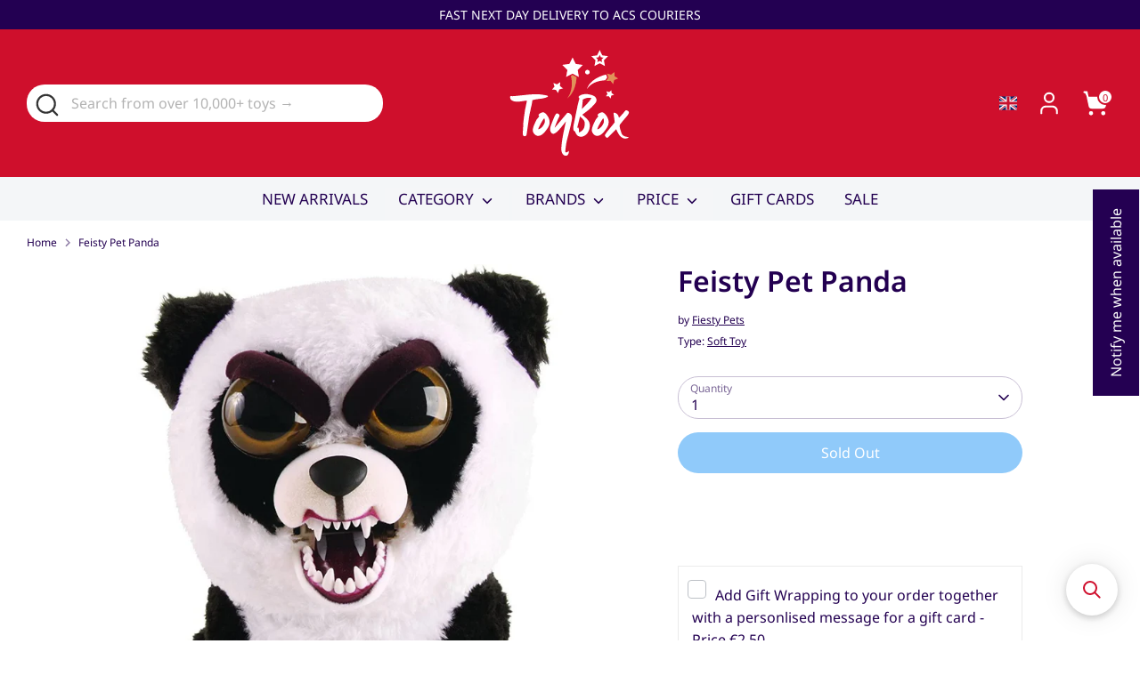

--- FILE ---
content_type: text/html; charset=utf-8
request_url: https://toybox.com.cy/products/feisty-pet-panda
body_size: 53417
content:
<!doctype html>
<html class="no-js supports-no-cookies" lang="en">
<head>
  <!-- Boost 7.0.1 -->
  <meta charset="utf-8" />
<meta name="viewport" content="width=device-width,initial-scale=1.0" />
<meta http-equiv="X-UA-Compatible" content="IE=edge">

<link rel="preconnect" href="https://cdn.shopify.com" crossorigin>
<link rel="preconnect" href="https://fonts.shopify.com" crossorigin>
<link rel="preconnect" href="https://monorail-edge.shopifysvc.com"><link rel="preload" as="font" href="//toybox.com.cy/cdn/fonts/noto_sans/notosans_n4.67fb0b95a9fac1030d5fa59681ca957ae8ee6aa5.woff2" type="font/woff2" crossorigin><link rel="preload" as="font" href="//toybox.com.cy/cdn/fonts/noto_sans/notosans_n4.67fb0b95a9fac1030d5fa59681ca957ae8ee6aa5.woff2" type="font/woff2" crossorigin><link rel="preload" as="font" href="//toybox.com.cy/cdn/fonts/noto_sans/notosans_n6.90560915a6d0b744c1f7e70aeea50fb1f364fe54.woff2" type="font/woff2" crossorigin><link rel="preload" as="font" href="//toybox.com.cy/cdn/fonts/noto_sans/notosans_n4.67fb0b95a9fac1030d5fa59681ca957ae8ee6aa5.woff2" type="font/woff2" crossorigin><link rel="preload" href="//toybox.com.cy/cdn/shop/t/100/assets/vendor.min.js?v=67207134794593361361754814142" as="script">
<link rel="preload" href="//toybox.com.cy/cdn/shop/t/100/assets/theme.js?v=127163021561253529881754814142" as="script"><link rel="canonical" href="https://toybox.com.cy/products/feisty-pet-panda" /><link rel="icon" href="//toybox.com.cy/cdn/shop/files/favicon_toybox_bfee3cfd-d09e-48a5-af3d-e65adf185d8f.png?crop=center&height=48&v=1702980104&width=48" type="image/png"><meta name="description" content="Discover Feisty Pet Panda at TOYBOX — premium quality toys &amp; gifts with worldwide delivery available.">

  
  <title>
    Feisty Pet Panda | Buy Online at ♥️ TOYBOX
    
    
    
  </title>

  <meta property="og:site_name" content="TOYBOX">
<meta property="og:url" content="https://toybox.com.cy/products/feisty-pet-panda">
<meta property="og:title" content="Feisty Pet Panda | Buy Online at ♥️ TOYBOX">
<meta property="og:type" content="product">
<meta property="og:description" content="Discover Feisty Pet Panda at TOYBOX — premium quality toys &amp; gifts with worldwide delivery available."><meta property="og:image" content="http://toybox.com.cy/cdn/shop/files/feisty-pet-panda-toybox-1_1200x1200.jpg?v=1688714647">
  <meta property="og:image:secure_url" content="https://toybox.com.cy/cdn/shop/files/feisty-pet-panda-toybox-1_1200x1200.jpg?v=1688714647">
  <meta property="og:image:width" content="1172">
  <meta property="og:image:height" content="1500"><meta property="og:price:amount" content="14,99">
  <meta property="og:price:currency" content="EUR"><meta name="twitter:card" content="summary_large_image">
<meta name="twitter:title" content="Feisty Pet Panda | Buy Online at ♥️ TOYBOX">
<meta name="twitter:description" content="Discover Feisty Pet Panda at TOYBOX — premium quality toys &amp; gifts with worldwide delivery available.">

<style>
    @font-face {
  font-family: "Noto Sans";
  font-weight: 400;
  font-style: normal;
  font-display: fallback;
  src: url("//toybox.com.cy/cdn/fonts/noto_sans/notosans_n4.67fb0b95a9fac1030d5fa59681ca957ae8ee6aa5.woff2") format("woff2"),
       url("//toybox.com.cy/cdn/fonts/noto_sans/notosans_n4.7b785b180d53ae20f1017ba5d1db68774175584a.woff") format("woff");
}

    @font-face {
  font-family: "Noto Sans";
  font-weight: 600;
  font-style: normal;
  font-display: fallback;
  src: url("//toybox.com.cy/cdn/fonts/noto_sans/notosans_n6.90560915a6d0b744c1f7e70aeea50fb1f364fe54.woff2") format("woff2"),
       url("//toybox.com.cy/cdn/fonts/noto_sans/notosans_n6.183167f0f6bcb93bfa48b522c56d744a8b7d18b4.woff") format("woff");
}

    @font-face {
  font-family: "Noto Sans";
  font-weight: 400;
  font-style: normal;
  font-display: fallback;
  src: url("//toybox.com.cy/cdn/fonts/noto_sans/notosans_n4.67fb0b95a9fac1030d5fa59681ca957ae8ee6aa5.woff2") format("woff2"),
       url("//toybox.com.cy/cdn/fonts/noto_sans/notosans_n4.7b785b180d53ae20f1017ba5d1db68774175584a.woff") format("woff");
}

    @font-face {
  font-family: "Noto Sans";
  font-weight: 700;
  font-style: normal;
  font-display: fallback;
  src: url("//toybox.com.cy/cdn/fonts/noto_sans/notosans_n7.1c1ecc348e259b7cdc0a191536a135e8afa67beb.woff2") format("woff2"),
       url("//toybox.com.cy/cdn/fonts/noto_sans/notosans_n7.aef9bd60aa73fa842d38cf1dfa3f8eb50d0dfa8f.woff") format("woff");
}

    @font-face {
  font-family: "Noto Sans";
  font-weight: 400;
  font-style: italic;
  font-display: fallback;
  src: url("//toybox.com.cy/cdn/fonts/noto_sans/notosans_i4.0d0b0b60457d4b0fff3a18b68f05d41f4e08fe56.woff2") format("woff2"),
       url("//toybox.com.cy/cdn/fonts/noto_sans/notosans_i4.39741a91407585de584fa20325a2a05adccd69e7.woff") format("woff");
}

    @font-face {
  font-family: "Noto Sans";
  font-weight: 700;
  font-style: italic;
  font-display: fallback;
  src: url("//toybox.com.cy/cdn/fonts/noto_sans/notosans_i7.c7fd3945455879138e0ecee80bd39dae8b9d10da.woff2") format("woff2"),
       url("//toybox.com.cy/cdn/fonts/noto_sans/notosans_i7.8c223fa37340c58f5c7619dd708bf01da1a07a6d.woff") format("woff");
}

    @font-face {
  font-family: "Noto Sans";
  font-weight: 400;
  font-style: normal;
  font-display: fallback;
  src: url("//toybox.com.cy/cdn/fonts/noto_sans/notosans_n4.67fb0b95a9fac1030d5fa59681ca957ae8ee6aa5.woff2") format("woff2"),
       url("//toybox.com.cy/cdn/fonts/noto_sans/notosans_n4.7b785b180d53ae20f1017ba5d1db68774175584a.woff") format("woff");
}

  </style>

  <link href="//toybox.com.cy/cdn/shop/t/100/assets/styles.css?v=129717993899203940891764901415" rel="stylesheet" type="text/css" media="all" />
<script>
    document.documentElement.className = document.documentElement.className.replace('no-js', 'js');
    window.theme = window.theme || {};
    window.slate = window.slate || {};
    theme.moneyFormatWithCodeForProductsPreference = "\u003cspan class=money\u003e€{{amount_with_comma_separator}}\u003c\/span\u003e";
    theme.moneyFormatWithCodeForCartPreference = "\u003cspan class=money\u003e€{{amount_with_comma_separator}}\u003c\/span\u003e";
    theme.moneyFormat = "\u003cspan class=money\u003e€{{amount_with_comma_separator}}\u003c\/span\u003e";
    theme.strings = {
      addToCart: "Add to Cart",
      unavailable: "Unavailable",
      addressError: "Error looking up that address",
      addressNoResults: "No results for that address",
      addressQueryLimit: "You have exceeded the Google API usage limit. Consider upgrading to a \u003ca href=\"https:\/\/developers.google.com\/maps\/premium\/usage-limits\"\u003ePremium Plan\u003c\/a\u003e.",
      authError: "There was a problem authenticating your Google Maps API Key.",
      addingToCart: "Adding",
      addedToCart: "Added",
      productPreorder: "Pre-order",
      addedToCartPopupTitle: "Added:",
      addedToCartPopupItems: "Items",
      addedToCartPopupSubtotal: "Subtotal",
      addedToCartPopupGoToCart: "Checkout",
      cartTermsNotChecked: "You must agree to the terms and conditions before continuing.",
      searchLoading: "Loading",
      searchMoreResults: "See all results",
      searchNoResults: "No results",
      priceFrom: "From",
      quantityTooHigh: "You can only have [[ quantity ]] in your cart",
      onSale: "On Sale",
      soldOut: "Sold Out",
      in_stock: "In stock",
      low_stock: "Low stock",
      only_x_left: "[[ quantity ]] in stock",
      single_unit_available: "1 available",
      x_units_available: "[[ quantity ]] in stock, ready to ship",
      unitPriceSeparator: " \/ ",
      close: "Close",
      cart_shipping_calculator_hide_calculator: "Hide shipping calculator",
      cart_shipping_calculator_title: "Get shipping estimates",
      cart_general_hide_note: "Hide instructions for seller",
      cart_general_show_note: "Add instructions for seller",
      previous: "Previous",
      next: "Next"
    };
    theme.routes = {
      account_login_url: 'https://account.toybox.com.cy?locale=en&region_country=CY',
      account_register_url: 'https://account.toybox.com.cy?locale=en',
      account_addresses_url: '/account/addresses',
      search_url: '/search',
      cart_url: '/cart',
      cart_add_url: '/cart/add',
      cart_change_url: '/cart/change',
      product_recommendations_url: '/recommendations/products'
    };
    theme.settings = {
      dynamicQtyOpts: false,
      saleLabelEnabled: true,
      soldLabelEnabled: true,
      onAddToCart: "add_and_redirect"
    };
  </script><script>window.performance && window.performance.mark && window.performance.mark('shopify.content_for_header.start');</script><meta name="google-site-verification" content="vjZU1v6K_taNxZacQOjko8onwi-tGRnduhl4G-D68XE">
<meta id="shopify-digital-wallet" name="shopify-digital-wallet" content="/17812553828/digital_wallets/dialog">
<link rel="alternate" hreflang="x-default" href="https://toybox.com.cy/products/feisty-pet-panda">
<link rel="alternate" hreflang="en" href="https://toybox.com.cy/products/feisty-pet-panda">
<link rel="alternate" hreflang="el" href="https://toybox.com.cy/el/products/feisty-pet-panda">
<link rel="alternate" hreflang="en-GR" href="https://toybox.com.cy/en-gr/products/feisty-pet-panda">
<link rel="alternate" hreflang="el-GR" href="https://toybox.com.cy/el-gr/products/feisty-pet-panda">
<link rel="alternate" type="application/json+oembed" href="https://toybox.com.cy/products/feisty-pet-panda.oembed">
<script async="async" src="/checkouts/internal/preloads.js?locale=en-CY"></script>
<script id="shopify-features" type="application/json">{"accessToken":"1ad9fab4c27bd89677baad84a9383928","betas":["rich-media-storefront-analytics"],"domain":"toybox.com.cy","predictiveSearch":true,"shopId":17812553828,"locale":"en"}</script>
<script>var Shopify = Shopify || {};
Shopify.shop = "toyboxcy.myshopify.com";
Shopify.locale = "en";
Shopify.currency = {"active":"EUR","rate":"1.0"};
Shopify.country = "CY";
Shopify.theme = {"name":"Boost Theme v7.0.0 - Updated 17.11.25","id":184450548049,"schema_name":"Boost","schema_version":"7.0.1","theme_store_id":863,"role":"main"};
Shopify.theme.handle = "null";
Shopify.theme.style = {"id":null,"handle":null};
Shopify.cdnHost = "toybox.com.cy/cdn";
Shopify.routes = Shopify.routes || {};
Shopify.routes.root = "/";</script>
<script type="module">!function(o){(o.Shopify=o.Shopify||{}).modules=!0}(window);</script>
<script>!function(o){function n(){var o=[];function n(){o.push(Array.prototype.slice.apply(arguments))}return n.q=o,n}var t=o.Shopify=o.Shopify||{};t.loadFeatures=n(),t.autoloadFeatures=n()}(window);</script>
<script id="shop-js-analytics" type="application/json">{"pageType":"product"}</script>
<script defer="defer" async type="module" src="//toybox.com.cy/cdn/shopifycloud/shop-js/modules/v2/client.init-shop-cart-sync_WVOgQShq.en.esm.js"></script>
<script defer="defer" async type="module" src="//toybox.com.cy/cdn/shopifycloud/shop-js/modules/v2/chunk.common_C_13GLB1.esm.js"></script>
<script defer="defer" async type="module" src="//toybox.com.cy/cdn/shopifycloud/shop-js/modules/v2/chunk.modal_CLfMGd0m.esm.js"></script>
<script type="module">
  await import("//toybox.com.cy/cdn/shopifycloud/shop-js/modules/v2/client.init-shop-cart-sync_WVOgQShq.en.esm.js");
await import("//toybox.com.cy/cdn/shopifycloud/shop-js/modules/v2/chunk.common_C_13GLB1.esm.js");
await import("//toybox.com.cy/cdn/shopifycloud/shop-js/modules/v2/chunk.modal_CLfMGd0m.esm.js");

  window.Shopify.SignInWithShop?.initShopCartSync?.({"fedCMEnabled":true,"windoidEnabled":true});

</script>
<script>(function() {
  var isLoaded = false;
  function asyncLoad() {
    if (isLoaded) return;
    isLoaded = true;
    var urls = ["https:\/\/wrapin.prezenapps.com\/public\/js\/load-wrapin-v5-app.js?shop=toyboxcy.myshopify.com","https:\/\/searchanise-ef84.kxcdn.com\/widgets\/shopify\/init.js?a=8F0r3Y2q9g\u0026shop=toyboxcy.myshopify.com"];
    for (var i = 0; i < urls.length; i++) {
      var s = document.createElement('script');
      s.type = 'text/javascript';
      s.async = true;
      s.src = urls[i];
      var x = document.getElementsByTagName('script')[0];
      x.parentNode.insertBefore(s, x);
    }
  };
  if(window.attachEvent) {
    window.attachEvent('onload', asyncLoad);
  } else {
    window.addEventListener('load', asyncLoad, false);
  }
})();</script>
<script id="__st">var __st={"a":17812553828,"offset":7200,"reqid":"837e0ff7-313b-4b07-80bc-0ec982334431-1769537428","pageurl":"toybox.com.cy\/products\/feisty-pet-panda","u":"d61a2240164f","p":"product","rtyp":"product","rid":5372954673308};</script>
<script>window.ShopifyPaypalV4VisibilityTracking = true;</script>
<script id="captcha-bootstrap">!function(){'use strict';const t='contact',e='account',n='new_comment',o=[[t,t],['blogs',n],['comments',n],[t,'customer']],c=[[e,'customer_login'],[e,'guest_login'],[e,'recover_customer_password'],[e,'create_customer']],r=t=>t.map((([t,e])=>`form[action*='/${t}']:not([data-nocaptcha='true']) input[name='form_type'][value='${e}']`)).join(','),a=t=>()=>t?[...document.querySelectorAll(t)].map((t=>t.form)):[];function s(){const t=[...o],e=r(t);return a(e)}const i='password',u='form_key',d=['recaptcha-v3-token','g-recaptcha-response','h-captcha-response',i],f=()=>{try{return window.sessionStorage}catch{return}},m='__shopify_v',_=t=>t.elements[u];function p(t,e,n=!1){try{const o=window.sessionStorage,c=JSON.parse(o.getItem(e)),{data:r}=function(t){const{data:e,action:n}=t;return t[m]||n?{data:e,action:n}:{data:t,action:n}}(c);for(const[e,n]of Object.entries(r))t.elements[e]&&(t.elements[e].value=n);n&&o.removeItem(e)}catch(o){console.error('form repopulation failed',{error:o})}}const l='form_type',E='cptcha';function T(t){t.dataset[E]=!0}const w=window,h=w.document,L='Shopify',v='ce_forms',y='captcha';let A=!1;((t,e)=>{const n=(g='f06e6c50-85a8-45c8-87d0-21a2b65856fe',I='https://cdn.shopify.com/shopifycloud/storefront-forms-hcaptcha/ce_storefront_forms_captcha_hcaptcha.v1.5.2.iife.js',D={infoText:'Protected by hCaptcha',privacyText:'Privacy',termsText:'Terms'},(t,e,n)=>{const o=w[L][v],c=o.bindForm;if(c)return c(t,g,e,D).then(n);var r;o.q.push([[t,g,e,D],n]),r=I,A||(h.body.append(Object.assign(h.createElement('script'),{id:'captcha-provider',async:!0,src:r})),A=!0)});var g,I,D;w[L]=w[L]||{},w[L][v]=w[L][v]||{},w[L][v].q=[],w[L][y]=w[L][y]||{},w[L][y].protect=function(t,e){n(t,void 0,e),T(t)},Object.freeze(w[L][y]),function(t,e,n,w,h,L){const[v,y,A,g]=function(t,e,n){const i=e?o:[],u=t?c:[],d=[...i,...u],f=r(d),m=r(i),_=r(d.filter((([t,e])=>n.includes(e))));return[a(f),a(m),a(_),s()]}(w,h,L),I=t=>{const e=t.target;return e instanceof HTMLFormElement?e:e&&e.form},D=t=>v().includes(t);t.addEventListener('submit',(t=>{const e=I(t);if(!e)return;const n=D(e)&&!e.dataset.hcaptchaBound&&!e.dataset.recaptchaBound,o=_(e),c=g().includes(e)&&(!o||!o.value);(n||c)&&t.preventDefault(),c&&!n&&(function(t){try{if(!f())return;!function(t){const e=f();if(!e)return;const n=_(t);if(!n)return;const o=n.value;o&&e.removeItem(o)}(t);const e=Array.from(Array(32),(()=>Math.random().toString(36)[2])).join('');!function(t,e){_(t)||t.append(Object.assign(document.createElement('input'),{type:'hidden',name:u})),t.elements[u].value=e}(t,e),function(t,e){const n=f();if(!n)return;const o=[...t.querySelectorAll(`input[type='${i}']`)].map((({name:t})=>t)),c=[...d,...o],r={};for(const[a,s]of new FormData(t).entries())c.includes(a)||(r[a]=s);n.setItem(e,JSON.stringify({[m]:1,action:t.action,data:r}))}(t,e)}catch(e){console.error('failed to persist form',e)}}(e),e.submit())}));const S=(t,e)=>{t&&!t.dataset[E]&&(n(t,e.some((e=>e===t))),T(t))};for(const o of['focusin','change'])t.addEventListener(o,(t=>{const e=I(t);D(e)&&S(e,y())}));const B=e.get('form_key'),M=e.get(l),P=B&&M;t.addEventListener('DOMContentLoaded',(()=>{const t=y();if(P)for(const e of t)e.elements[l].value===M&&p(e,B);[...new Set([...A(),...v().filter((t=>'true'===t.dataset.shopifyCaptcha))])].forEach((e=>S(e,t)))}))}(h,new URLSearchParams(w.location.search),n,t,e,['guest_login'])})(!0,!0)}();</script>
<script integrity="sha256-4kQ18oKyAcykRKYeNunJcIwy7WH5gtpwJnB7kiuLZ1E=" data-source-attribution="shopify.loadfeatures" defer="defer" src="//toybox.com.cy/cdn/shopifycloud/storefront/assets/storefront/load_feature-a0a9edcb.js" crossorigin="anonymous"></script>
<script data-source-attribution="shopify.dynamic_checkout.dynamic.init">var Shopify=Shopify||{};Shopify.PaymentButton=Shopify.PaymentButton||{isStorefrontPortableWallets:!0,init:function(){window.Shopify.PaymentButton.init=function(){};var t=document.createElement("script");t.src="https://toybox.com.cy/cdn/shopifycloud/portable-wallets/latest/portable-wallets.en.js",t.type="module",document.head.appendChild(t)}};
</script>
<script data-source-attribution="shopify.dynamic_checkout.buyer_consent">
  function portableWalletsHideBuyerConsent(e){var t=document.getElementById("shopify-buyer-consent"),n=document.getElementById("shopify-subscription-policy-button");t&&n&&(t.classList.add("hidden"),t.setAttribute("aria-hidden","true"),n.removeEventListener("click",e))}function portableWalletsShowBuyerConsent(e){var t=document.getElementById("shopify-buyer-consent"),n=document.getElementById("shopify-subscription-policy-button");t&&n&&(t.classList.remove("hidden"),t.removeAttribute("aria-hidden"),n.addEventListener("click",e))}window.Shopify?.PaymentButton&&(window.Shopify.PaymentButton.hideBuyerConsent=portableWalletsHideBuyerConsent,window.Shopify.PaymentButton.showBuyerConsent=portableWalletsShowBuyerConsent);
</script>
<script>
  function portableWalletsCleanup(e){e&&e.src&&console.error("Failed to load portable wallets script "+e.src);var t=document.querySelectorAll("shopify-accelerated-checkout .shopify-payment-button__skeleton, shopify-accelerated-checkout-cart .wallet-cart-button__skeleton"),e=document.getElementById("shopify-buyer-consent");for(let e=0;e<t.length;e++)t[e].remove();e&&e.remove()}function portableWalletsNotLoadedAsModule(e){e instanceof ErrorEvent&&"string"==typeof e.message&&e.message.includes("import.meta")&&"string"==typeof e.filename&&e.filename.includes("portable-wallets")&&(window.removeEventListener("error",portableWalletsNotLoadedAsModule),window.Shopify.PaymentButton.failedToLoad=e,"loading"===document.readyState?document.addEventListener("DOMContentLoaded",window.Shopify.PaymentButton.init):window.Shopify.PaymentButton.init())}window.addEventListener("error",portableWalletsNotLoadedAsModule);
</script>

<script type="module" src="https://toybox.com.cy/cdn/shopifycloud/portable-wallets/latest/portable-wallets.en.js" onError="portableWalletsCleanup(this)" crossorigin="anonymous"></script>
<script nomodule>
  document.addEventListener("DOMContentLoaded", portableWalletsCleanup);
</script>

<script id='scb4127' type='text/javascript' async='' src='https://toybox.com.cy/cdn/shopifycloud/privacy-banner/storefront-banner.js'></script><link id="shopify-accelerated-checkout-styles" rel="stylesheet" media="screen" href="https://toybox.com.cy/cdn/shopifycloud/portable-wallets/latest/accelerated-checkout-backwards-compat.css" crossorigin="anonymous">
<style id="shopify-accelerated-checkout-cart">
        #shopify-buyer-consent {
  margin-top: 1em;
  display: inline-block;
  width: 100%;
}

#shopify-buyer-consent.hidden {
  display: none;
}

#shopify-subscription-policy-button {
  background: none;
  border: none;
  padding: 0;
  text-decoration: underline;
  font-size: inherit;
  cursor: pointer;
}

#shopify-subscription-policy-button::before {
  box-shadow: none;
}

      </style>
<script id="sections-script" data-sections="product-recommendations" defer="defer" src="//toybox.com.cy/cdn/shop/t/100/compiled_assets/scripts.js?v=171398"></script>
<script>window.performance && window.performance.mark && window.performance.mark('shopify.content_for_header.end');</script>
<!-- BEGIN app block: shopify://apps/schema-plus-for-seo/blocks/schemaplus_app_embed/0199c405-aef8-7230-87a6-aacc5fab62ed --><script src="https://cdn.shopify.com/extensions/019bdb8e-e5a7-79b7-83c6-b46920ee1f83/schemaplus-schemafiles-67/assets/loader.min.js" async></script><!-- BEGIN app snippet: products --><script type="application/ld+json" class="schemaplus-schema">[ { "@context": "http://schema.org",  "@type": "Product",  "@id": "https://toybox.com.cy/products/feisty-pet-panda#product_sp_schemaplus", "mainEntityOfPage": { "@type": "WebPage", "@id": "https://toybox.com.cy/products/feisty-pet-panda#webpage_sp_schemaplus", "sdDatePublished": "2026-01-27T20:10+0200", "sdPublisher": { "@context": "http://schema.org", "@type": "Organization", "@id": "https://schemaplus.io", "name": "SchemaPlus App" } }, "additionalProperty": [  {"@type": "PropertyValue", "name" : "Title", "value": [ "Default Title" ] }  ],  "brand": { "@type": "Brand", "name": "Fiesty Pets",  "url": "https://toybox.com.cy/collections/vendors?q=Fiesty%20Pets"  },  "category":"Soft Toy", "color": "", "depth":"", "height":"", "itemCondition":"http://schema.org/NewCondition", "logo":"", "manufacturer":"", "material": "", "model":"", "offers": { "@type": "Offer", "@id": "5372954673308",  "availability": "http://schema.org/InStock",  "inventoryLevel": { "@type": "QuantitativeValue", "value": "0" }, "price" : 14.99, "priceSpecification": [ { "@type": "UnitPriceSpecification", "price": 14.99, "priceCurrency": "EUR" }  ], "priceCurrency": "EUR", "description": "EUR-1499-\u003cspan class=money\u003e€14,99\u003c\/span\u003e-\u003cspan class=money\u003e€14,99\u003c\/span\u003e-14,99", "priceValidUntil": "2030-12-21",  "shippingDetails": [ { "@type":"OfferShippingDetails", "@id": "https://toybox.com.cy/products/feisty-pet-panda#shippingPolicy_schemaplus_1" } ],  "hasMerchantReturnPolicy": [ { "@type": "MerchantReturnPolicy", "@id": "https://toybox.com.cy/products/feisty-pet-panda#returnPolicy_schemaplus_1" } ],  "seller": { "@type": "Organization", "name": "TOYBOX", "@id": "https://toybox.com.cy#organization_sp_schemaplus" } }, "productID":"5372954673308",  "productionDate":"", "purchaseDate":"", "releaseDate":"", "review": "",  "sku": "32324", "gtin8": "49769372",  "mpn": "49769372",  "weight": { "@type": "QuantitativeValue", "unitCode": "LBR", "value": "260.0" }, "width":"",  "description": "Feisty Pet Panda\nThe Feisty Pets are plush comrades, have a cute face, and invite you to cuddle up the way. But you hurt them - then the seemingly sweet and innocent looking cuddly toys turn into a Feisty Pet - because suddenly they show their biting side. By gently pressing behind the ears, you animate the facial features. A great moment of surprise and great fun for young and old. The 6 different characters Bear, Monkey, Rabbit, Panda, Cat and Polar Bear provide frightened faces and big laughs.\n\n\nA great moment of surprise and great fun for young and old.\nThe six different characters bear, monkey, rabbit, panda, cat and polar bear create frightened faces and big laughter\nGently squeeze behind the ears to animate the facial features\n\nRecommended age 3 years +\n ",  "image": [  "https:\/\/toybox.com.cy\/cdn\/shop\/files\/feisty-pet-panda-toybox-1.jpg?v=1688714647\u0026width=1200" ,"https:\/\/toybox.com.cy\/cdn\/shop\/files\/feisty-pet-panda-toybox-2.jpg?v=1688714651\u0026width=1200" ,"https:\/\/toybox.com.cy\/cdn\/shop\/files\/feisty-pet-panda-toybox-3.jpg?v=1688714654\u0026width=1200" ,"https:\/\/toybox.com.cy\/cdn\/shop\/files\/feisty-pet-panda-toybox-1.jpg?v=1688714647\u0026width=1200" ], "name": "Feisty Pet Panda", "url": "https://toybox.com.cy/products/feisty-pet-panda" } ]</script><!-- BEGIN app snippet: localBusiness --> <!-- END app snippet --><!-- BEGIN app snippet: video --> <!-- END app snippet --><!-- BEGIN app snippet: shippingPolicy --><script type="application/ld+json" class="schemaplus-schema"> { "shippingDetails": [ { "@context": "http://schema.org", "@id": "https://toybox.com.cy/products/feisty-pet-panda#shippingPolicy_schemaplus_1", "shippingRate": { "@context": "http://schema.org", "@type": "MonetaryAmount",  "value": 5,  "minValue": 4,  "maxValue": 20,  "currency": "EUR" }, "shippingDestination": { "@context": "http://schema.org", "@type": "DefinedRegion", "addressCountry": [  "CY" ] }, "deliveryTime": { "@context": "http://schema.org", "@type": "ShippingDeliveryTime", "handlingTime": { "@context": "http://schema.org", "@type": "QuantitativeValue", "minValue": "1", "maxValue": "1", "unitCode": "DAY" }, "transitTime": { "@context": "http://schema.org", "@type": "QuantitativeValue", "minValue": "1", "maxValue": "7", "unitCode": "DAY" } }  } ] }</script><!-- END app snippet --><!-- BEGIN app snippet: returnPolicy --><script type="application/ld+json" class="schemaplus-schema"> { "hasMerchantReturnPolicy": [ { "@context": "http://schema.org", "@type": "MerchantReturnPolicy", "@id": "https://toybox.com.cy/products/feisty-pet-panda#returnPolicy_schemaplus_1", "name": "TOYBOX", "applicableCountry": [  "CY" ], "returnPolicyCategory": "https://schema.org/MerchantReturnFiniteReturnWindow"  ,"merchantReturnDays": 14, "returnMethod": "https://schema.org/ReturnInStore", "returnFees": "https://schema.org/ReturnFeesCustomerResponsibility", "refundType": "https://schema.org/FullRefund"  } ] }</script><!-- END app snippet --><!-- BEGIN app snippet: faq --><!-- END app snippet --><!-- END app snippet --><script type="text/template" id="schemaplus-reviews-template"><!-- BEGIN app snippet: reviews --><script id="schemaplus-reviews-handler" > function handleReviews(){ let es = document.getElementsByClassName('schemaplus-schema'); es = Array.from(es).filter(el => el.getAttribute('data-type') === 'review');  for (let i = 0; i < es.length; i++) { let e = es[i],d = e.innerHTML;  if (d.includes("Trustpilot Review")) { e.remove(); continue; }  let nc = d.replace(new RegExp('schemaplus-review-schema-id', 'g'), 'https://toybox.com.cy/products/feisty-pet-panda#product_sp_schemaplus'); nc = nc.replace(/("@id"\s*:\s*"https:\/\/)[^\/"]+/g, `$1toybox.com.cy`); e.innerHTML = nc; }  }  handleReviews(); </script><!-- END app snippet --></script> <script src="https://cdn.shopify.com/extensions/019bdb8e-e5a7-79b7-83c6-b46920ee1f83/schemaplus-schemafiles-67/assets/insertReviewsHandler.min.js" async></script><!-- BEGIN app snippet: breadcrumbs --><script type="application/ld+json" class="schemaplus-schema"> { "@context": "http://schema.org", "@type": "BreadcrumbList", "name": "TOYBOX Breadcrumbs Schema by SchemaPlus", "itemListElement": [ { "@type": "ListItem", "position": 1, "item": { "@id": "https://toybox.com.cy/collections", "name": "Products" } }, { "@type": "ListItem", "position": 2, "item": { "@id": "https://toybox.com.cy/collections/all", "name": "All Toys: Complete Toy Collection 🎁🧸🪀🏎️" } }, { "@type": "ListItem", "position": 3, "item": { "@id": "https://toybox.com.cy/products/feisty-pet-panda#breadcrumb_sp_schemaplus", "name": "Feisty Pet Panda" } } ] }  </script><!-- END app snippet --><!-- END app block --><!-- BEGIN app block: shopify://apps/t-lab-ai-language-translate/blocks/custom_translations/b5b83690-efd4-434d-8c6a-a5cef4019faf --><!-- BEGIN app snippet: custom_translation_scripts --><script>
(()=>{var o=/\([0-9]+?\)$/,M=/\r?\n|\r|\t|\xa0|\u200B|\u200E|&nbsp;| /g,v=/<\/?[a-z][\s\S]*>/i,t=/^(https?:\/\/|\/\/)[^\s/$.?#].[^\s]*$/i,k=/\{\{\s*([a-zA-Z_]\w*)\s*\}\}/g,p=/\{\{\s*([a-zA-Z_]\w*)\s*\}\}/,r=/^(https:)?\/\/cdn\.shopify\.com\/(.+)\.(png|jpe?g|gif|webp|svgz?|bmp|tiff?|ico|avif)/i,e=/^(https:)?\/\/cdn\.shopify\.com/i,a=/\b(?:https?|ftp)?:?\/\/?[^\s\/]+\/[^\s]+\.(?:png|jpe?g|gif|webp|svgz?|bmp|tiff?|ico|avif)\b/i,I=/url\(['"]?(.*?)['"]?\)/,m="__label:",i=document.createElement("textarea"),u={t:["src","data-src","data-source","data-href","data-zoom","data-master","data-bg","base-src"],i:["srcset","data-srcset"],o:["href","data-href"],u:["href","data-href","data-src","data-zoom"]},g=new Set(["img","picture","button","p","a","input"]),h=16.67,s=function(n){return n.nodeType===Node.ELEMENT_NODE},c=function(n){return n.nodeType===Node.TEXT_NODE};function w(n){return r.test(n.trim())||a.test(n.trim())}function b(n){return(n=>(n=n.trim(),t.test(n)))(n)||e.test(n.trim())}var l=function(n){return!n||0===n.trim().length};function j(n){return i.innerHTML=n,i.value}function T(n){return A(j(n))}function A(n){return n.trim().replace(o,"").replace(M,"").trim()}var _=1e3;function D(n){n=n.trim().replace(M,"").replace(/&amp;/g,"&").replace(/&gt;/g,">").replace(/&lt;/g,"<").trim();return n.length>_?N(n):n}function E(n){return n.trim().toLowerCase().replace(/^https:/i,"")}function N(n){for(var t=5381,r=0;r<n.length;r++)t=(t<<5)+t^n.charCodeAt(r);return(t>>>0).toString(36)}function f(n){for(var t=document.createElement("template"),r=(t.innerHTML=n,["SCRIPT","IFRAME","OBJECT","EMBED","LINK","META"]),e=/^(on\w+|srcdoc|style)$/i,a=document.createTreeWalker(t.content,NodeFilter.SHOW_ELEMENT),i=a.nextNode();i;i=a.nextNode()){var o=i;if(r.includes(o.nodeName))o.remove();else for(var u=o.attributes.length-1;0<=u;--u)e.test(o.attributes[u].name)&&o.removeAttribute(o.attributes[u].name)}return t.innerHTML}function d(n,t,r){void 0===r&&(r=20);for(var e=n,a=0;e&&e.parentElement&&a<r;){for(var i=e.parentElement,o=0,u=t;o<u.length;o++)for(var s=u[o],c=0,l=s.l;c<l.length;c++){var f=l[c];switch(f.type){case"class":for(var d=0,v=i.classList;d<v.length;d++){var p=v[d];if(f.value.test(p))return s.label}break;case"id":if(i.id&&f.value.test(i.id))return s.label;break;case"attribute":if(i.hasAttribute(f.name)){if(!f.value)return s.label;var m=i.getAttribute(f.name);if(m&&f.value.test(m))return s.label}}}e=i,a++}return"unknown"}function y(n,t){var r,e,a;"function"==typeof window.fetch&&"AbortController"in window?(r=new AbortController,e=setTimeout(function(){return r.abort()},3e3),fetch(n,{credentials:"same-origin",signal:r.signal}).then(function(n){return clearTimeout(e),n.ok?n.json():Promise.reject(n)}).then(t).catch(console.error)):((a=new XMLHttpRequest).onreadystatechange=function(){4===a.readyState&&200===a.status&&t(JSON.parse(a.responseText))},a.open("GET",n,!0),a.timeout=3e3,a.send())}function O(){var l=/([^\s]+)\.(png|jpe?g|gif|webp|svgz?|bmp|tiff?|ico|avif)$/i,f=/_(\{width\}x*|\{width\}x\{height\}|\d{3,4}x\d{3,4}|\d{3,4}x|x\d{3,4}|pinco|icon|thumb|small|compact|medium|large|grande|original|master)(_crop_\w+)*(@[2-3]x)*(.progressive)*$/i,d=/^(https?|ftp|file):\/\//i;function r(n){var t,r="".concat(n.path).concat(n.v).concat(null!=(r=n.size)?r:"",".").concat(n.p);return n.m&&(r="".concat(n.path).concat(n.m,"/").concat(n.v).concat(null!=(t=n.size)?t:"",".").concat(n.p)),n.host&&(r="".concat(null!=(t=n.protocol)?t:"","//").concat(n.host).concat(r)),n.g&&(r+=n.g),r}return{h:function(n){var t=!0,r=(d.test(n)||n.startsWith("//")||(t=!1,n="https://example.com"+n),t);n.startsWith("//")&&(r=!1,n="https:"+n);try{new URL(n)}catch(n){return null}var e,a,i,o,u,s,n=new URL(n),c=n.pathname.split("/").filter(function(n){return n});return c.length<1||(a=c.pop(),e=null!=(e=c.pop())?e:null,null===(a=a.match(l)))?null:(s=a[1],a=a[2],i=s.match(f),o=s,(u=null)!==i&&(o=s.substring(0,i.index),u=i[0]),s=0<c.length?"/"+c.join("/")+"/":"/",{protocol:r?n.protocol:null,host:t?n.host:null,path:s,g:n.search,m:e,v:o,size:u,p:a,version:n.searchParams.get("v"),width:n.searchParams.get("width")})},T:r,S:function(n){return(n.m?"/".concat(n.m,"/"):"/").concat(n.v,".").concat(n.p)},M:function(n){return(n.m?"/".concat(n.m,"/"):"/").concat(n.v,".").concat(n.p,"?v=").concat(n.version||"0")},k:function(n,t){return r({protocol:t.protocol,host:t.host,path:t.path,g:t.g,m:t.m,v:t.v,size:n.size,p:t.p,version:t.version,width:t.width})}}}var x,S,C={},H={};function q(p,n){var m=new Map,g=new Map,i=new Map,r=new Map,e=new Map,a=new Map,o=new Map,u=function(n){return n.toLowerCase().replace(/[\s\W_]+/g,"")},s=new Set(n.A.map(u)),c=0,l=!1,f=!1,d=O();function v(n,t,r){s.has(u(n))||n&&t&&(r.set(n,t),l=!0)}function t(n,t){if(n&&n.trim()&&0!==m.size){var r=A(n),e=H[r];if(e&&(p.log("dictionary",'Overlapping text: "'.concat(n,'" related to html: "').concat(e,'"')),t)&&(n=>{if(n)for(var t=h(n.outerHTML),r=t._,e=(t.I||(r=0),n.parentElement),a=0;e&&a<5;){var i=h(e.outerHTML),o=i.I,i=i._;if(o){if(p.log("dictionary","Ancestor depth ".concat(a,": overlap score=").concat(i.toFixed(3),", base=").concat(r.toFixed(3))),r<i)return 1;if(i<r&&0<r)return}e=e.parentElement,a++}})(t))p.log("dictionary",'Skipping text translation for "'.concat(n,'" because an ancestor HTML translation exists'));else{e=m.get(r);if(e)return e;var a=n;if(a&&a.trim()&&0!==g.size){for(var i,o,u,s=g.entries(),c=s.next();!c.done;){var l=c.value[0],f=c.value[1],d=a.trim().match(l);if(d&&1<d.length){i=l,o=f,u=d;break}c=s.next()}if(i&&o&&u){var v=u.slice(1),t=o.match(k);if(t&&t.length===v.length)return t.reduce(function(n,t,r){return n.replace(t,v[r])},o)}}}}return null}function h(n){var r,e,a;return!n||!n.trim()||0===i.size?{I:null,_:0}:(r=D(n),a=0,(e=null)!=(n=i.get(r))?{I:n,_:1}:(i.forEach(function(n,t){-1!==t.indexOf(r)&&(t=r.length/t.length,a<t)&&(a=t,e=n)}),{I:e,_:a}))}function w(n){return n&&n.trim()&&0!==i.size&&(n=D(n),null!=(n=i.get(n)))?n:null}function b(n){if(n&&n.trim()&&0!==r.size){var t=E(n),t=r.get(t);if(t)return t;t=d.h(n);if(t){n=d.M(t).toLowerCase(),n=r.get(n);if(n)return n;n=d.S(t).toLowerCase(),t=r.get(n);if(t)return t}}return null}function T(n){return!n||!n.trim()||0===e.size||void 0===(n=e.get(A(n)))?null:n}function y(n){return!n||!n.trim()||0===a.size||void 0===(n=a.get(E(n)))?null:n}function x(n){var t;return!n||!n.trim()||0===o.size?null:null!=(t=o.get(A(n)))?t:(t=D(n),void 0!==(n=o.get(t))?n:null)}function S(){var n={j:m,D:g,N:i,O:r,C:e,H:a,q:o,L:l,R:c,F:C};return JSON.stringify(n,function(n,t){return t instanceof Map?Object.fromEntries(t.entries()):t})}return{J:function(n,t){v(n,t,m)},U:function(n,t){n&&t&&(n=new RegExp("^".concat(n,"$"),"s"),g.set(n,t),l=!0)},$:function(n,t){var r;n!==t&&(v((r=j(r=n).trim().replace(M,"").trim()).length>_?N(r):r,t,i),c=Math.max(c,n.length))},P:function(n,t){v(n,t,r),(n=d.h(n))&&(v(d.M(n).toLowerCase(),t,r),v(d.S(n).toLowerCase(),t,r))},G:function(n,t){v(n.replace("[img-alt]","").replace(M,"").trim(),t,e)},B:function(n,t){v(n,t,a)},W:function(n,t){f=!0,v(n,t,o)},V:function(){return p.log("dictionary","Translation dictionaries: ",S),i.forEach(function(n,r){m.forEach(function(n,t){r!==t&&-1!==r.indexOf(t)&&(C[t]=A(n),H[t]=r)})}),p.log("dictionary","appliedTextTranslations: ",JSON.stringify(C)),p.log("dictionary","overlappingTexts: ",JSON.stringify(H)),{L:l,Z:f,K:t,X:w,Y:b,nn:T,tn:y,rn:x}}}}function z(n,t,r){function f(n,t){t=n.split(t);return 2===t.length?t[1].trim()?t:[t[0]]:[n]}var d=q(r,t);return n.forEach(function(n){if(n){var c,l=n.name,n=n.value;if(l&&n){if("string"==typeof n)try{c=JSON.parse(n)}catch(n){return void r.log("dictionary","Invalid metafield JSON for "+l,function(){return String(n)})}else c=n;c&&Object.keys(c).forEach(function(e){if(e){var n,t,r,a=c[e];if(a)if(e!==a)if(l.includes("judge"))r=T(e),d.W(r,a);else if(e.startsWith("[img-alt]"))d.G(e,a);else if(e.startsWith("[img-src]"))n=E(e.replace("[img-src]","")),d.P(n,a);else if(v.test(e))d.$(e,a);else if(w(e))n=E(e),d.P(n,a);else if(b(e))r=E(e),d.B(r,a);else if("/"===(n=(n=e).trim())[0]&&"/"!==n[1]&&(r=E(e),d.B(r,a),r=T(e),d.J(r,a)),p.test(e))(s=(r=e).match(k))&&0<s.length&&(t=r.replace(/[-\/\\^$*+?.()|[\]]/g,"\\$&"),s.forEach(function(n){t=t.replace(n,"(.*)")}),d.U(t,a));else if(e.startsWith(m))r=a.replace(m,""),s=e.replace(m,""),d.J(T(s),r);else{if("product_tags"===l)for(var i=0,o=["_",":"];i<o.length;i++){var u=(n=>{if(e.includes(n)){var t=f(e,n),r=f(a,n);if(t.length===r.length)return t.forEach(function(n,t){n!==r[t]&&(d.J(T(n),r[t]),d.J(T("".concat(n,":")),"".concat(r[t],":")))}),{value:void 0}}})(o[i]);if("object"==typeof u)return u.value}var s=T(e);s!==a&&d.J(s,a)}}})}}}),d.V()}function L(y,x){var e=[{label:"judge-me",l:[{type:"class",value:/jdgm/i},{type:"id",value:/judge-me/i},{type:"attribute",name:"data-widget-name",value:/review_widget/i}]}],a=O();function S(r,n,e){n.forEach(function(n){var t=r.getAttribute(n);t&&(t=n.includes("href")?e.tn(t):e.K(t))&&r.setAttribute(n,t)})}function M(n,t,r){var e,a=n.getAttribute(t);a&&((e=i(a=E(a.split("&")[0]),r))?n.setAttribute(t,e):(e=r.tn(a))&&n.setAttribute(t,e))}function k(n,t,r){var e=n.getAttribute(t);e&&(e=((n,t)=>{var r=(n=n.split(",").filter(function(n){return null!=n&&""!==n.trim()}).map(function(n){var n=n.trim().split(/\s+/),t=n[0].split("?"),r=t[0],t=t[1],t=t?t.split("&"):[],e=((n,t)=>{for(var r=0;r<n.length;r++)if(t(n[r]))return n[r];return null})(t,function(n){return n.startsWith("v=")}),t=t.filter(function(n){return!n.startsWith("v=")}),n=n[1];return{url:r,version:e,en:t.join("&"),size:n}}))[0].url;if(r=i(r=n[0].version?"".concat(r,"?").concat(n[0].version):r,t)){var e=a.h(r);if(e)return n.map(function(n){var t=n.url,r=a.h(t);return r&&(t=a.k(r,e)),n.en&&(r=t.includes("?")?"&":"?",t="".concat(t).concat(r).concat(n.en)),t=n.size?"".concat(t," ").concat(n.size):t}).join(",")}})(e,r))&&n.setAttribute(t,e)}function i(n,t){var r=a.h(n);return null===r?null:(n=t.Y(n))?null===(n=a.h(n))?null:a.k(r,n):(n=a.S(r),null===(t=t.Y(n))||null===(n=a.h(t))?null:a.k(r,n))}function A(n,t,r){var e,a,i,o;r.an&&(e=n,a=r.on,u.o.forEach(function(n){var t=e.getAttribute(n);if(!t)return!1;!t.startsWith("/")||t.startsWith("//")||t.startsWith(a)||(t="".concat(a).concat(t),e.setAttribute(n,t))})),i=n,r=u.u.slice(),o=t,r.forEach(function(n){var t,r=i.getAttribute(n);r&&(w(r)?(t=o.Y(r))&&i.setAttribute(n,t):(t=o.tn(r))&&i.setAttribute(n,t))})}function _(t,r){var n,e,a,i,o;u.t.forEach(function(n){return M(t,n,r)}),u.i.forEach(function(n){return k(t,n,r)}),e="alt",a=r,(o=(n=t).getAttribute(e))&&((i=a.nn(o))?n.setAttribute(e,i):(i=a.K(o))&&n.setAttribute(e,i))}return{un:function(n){return!(!n||!s(n)||x.sn.includes((n=n).tagName.toLowerCase())||n.classList.contains("tl-switcher-container")||(n=n.parentNode)&&["SCRIPT","STYLE"].includes(n.nodeName.toUpperCase()))},cn:function(n){if(c(n)&&null!=(t=n.textContent)&&t.trim()){if(y.Z)if("judge-me"===d(n,e,5)){var t=y.rn(n.textContent);if(t)return void(n.textContent=j(t))}var r,t=y.K(n.textContent,n.parentElement||void 0);t&&(r=n.textContent.trim().replace(o,"").trim(),n.textContent=j(n.textContent.replace(r,t)))}},ln:function(n){if(!!l(n.textContent)||!n.innerHTML)return!1;if(y.Z&&"judge-me"===d(n,e,5)){var t=y.rn(n.innerHTML);if(t)return n.innerHTML=f(t),!0}t=y.X(n.innerHTML);return!!t&&(n.innerHTML=f(t),!0)},fn:function(n){var t,r,e,a,i,o,u,s,c,l;switch(S(n,["data-label","title"],y),n.tagName.toLowerCase()){case"span":S(n,["data-tooltip"],y);break;case"a":A(n,y,x);break;case"input":c=u=y,(l=(s=o=n).getAttribute("type"))&&("submit"===l||"button"===l)&&(l=s.getAttribute("value"),c=c.K(l))&&s.setAttribute("value",c),S(o,["placeholder"],u);break;case"textarea":S(n,["placeholder"],y);break;case"img":_(n,y);break;case"picture":for(var f=y,d=n.childNodes,v=0;v<d.length;v++){var p=d[v];if(p.tagName)switch(p.tagName.toLowerCase()){case"source":k(p,"data-srcset",f),k(p,"srcset",f);break;case"img":_(p,f)}}break;case"div":s=l=y,(u=o=c=n)&&(o=o.style.backgroundImage||o.getAttribute("data-bg")||"")&&"none"!==o&&(o=o.match(I))&&o[1]&&(o=o[1],s=s.Y(o))&&(u.style.backgroundImage='url("'.concat(s,'")')),a=c,i=l,["src","data-src","data-bg"].forEach(function(n){return M(a,n,i)}),["data-bgset"].forEach(function(n){return k(a,n,i)}),["data-href"].forEach(function(n){return S(a,[n],i)});break;case"button":r=y,(e=(t=n).getAttribute("value"))&&(r=r.K(e))&&t.setAttribute("value",r);break;case"iframe":e=y,(r=(t=n).getAttribute("src"))&&(e=e.tn(r))&&t.setAttribute("src",e);break;case"video":for(var m=n,g=y,h=["src"],w=0;w<h.length;w++){var b=h[w],T=m.getAttribute(b);T&&(T=g.tn(T))&&m.setAttribute(b,T)}}},getImageTranslation:function(n){return i(n,y)}}}function R(s,c,l){r=c.dn,e=new WeakMap;var r,e,a={add:function(n){var t=Date.now()+r;e.set(n,t)},has:function(n){var t=null!=(t=e.get(n))?t:0;return!(Date.now()>=t&&(e.delete(n),1))}},i=[],o=[],f=[],d=[],u=2*h,v=3*h;function p(n){var t,r,e;n&&(n.nodeType===Node.TEXT_NODE&&s.un(n.parentElement)?s.cn(n):s.un(n)&&(n=n,s.fn(n),t=g.has(n.tagName.toLowerCase())||(t=(t=n).getBoundingClientRect(),r=window.innerHeight||document.documentElement.clientHeight,e=window.innerWidth||document.documentElement.clientWidth,r=t.top<=r&&0<=t.top+t.height,e=t.left<=e&&0<=t.left+t.width,r&&e),a.has(n)||(t?i:o).push(n)))}function m(n){if(l.log("messageHandler","Processing element:",n),s.un(n)){var t=s.ln(n);if(a.add(n),!t){var r=n.childNodes;l.log("messageHandler","Child nodes:",r);for(var e=0;e<r.length;e++)p(r[e])}}}requestAnimationFrame(function n(){for(var t=performance.now();0<i.length;){var r=i.shift();if(r&&!a.has(r)&&m(r),performance.now()-t>=v)break}requestAnimationFrame(n)}),requestAnimationFrame(function n(){for(var t=performance.now();0<o.length;){var r=o.shift();if(r&&!a.has(r)&&m(r),performance.now()-t>=u)break}requestAnimationFrame(n)}),c.vn&&requestAnimationFrame(function n(){for(var t=performance.now();0<f.length;){var r=f.shift();if(r&&s.fn(r),performance.now()-t>=u)break}requestAnimationFrame(n)}),c.pn&&requestAnimationFrame(function n(){for(var t=performance.now();0<d.length;){var r=d.shift();if(r&&s.cn(r),performance.now()-t>=u)break}requestAnimationFrame(n)});var n={subtree:!0,childList:!0,attributes:c.vn,characterData:c.pn};new MutationObserver(function(n){l.log("observer","Observer:",n);for(var t=0;t<n.length;t++){var r=n[t];switch(r.type){case"childList":for(var e=r.addedNodes,a=0;a<e.length;a++)p(e[a]);var i=r.target.childNodes;if(i.length<=10)for(var o=0;o<i.length;o++)p(i[o]);break;case"attributes":var u=r.target;s.un(u)&&u&&f.push(u);break;case"characterData":c.pn&&(u=r.target)&&u.nodeType===Node.TEXT_NODE&&d.push(u)}}}).observe(document.documentElement,n)}void 0===window.TranslationLab&&(window.TranslationLab={}),window.TranslationLab.CustomTranslations=(x=(()=>{var a;try{a=window.localStorage.getItem("tlab_debug_mode")||null}catch(n){a=null}return{log:function(n,t){for(var r=[],e=2;e<arguments.length;e++)r[e-2]=arguments[e];!a||"observer"===n&&"all"===a||("all"===a||a===n||"custom"===n&&"custom"===a)&&(n=r.map(function(n){if("function"==typeof n)try{return n()}catch(n){return"Error generating parameter: ".concat(n.message)}return n}),console.log.apply(console,[t].concat(n)))}}})(),S=null,{init:function(n,t){n&&!n.isPrimaryLocale&&n.translationsMetadata&&n.translationsMetadata.length&&(0<(t=((n,t,r,e)=>{function a(n,t){for(var r=[],e=2;e<arguments.length;e++)r[e-2]=arguments[e];for(var a=0,i=r;a<i.length;a++){var o=i[a];if(o&&void 0!==o[n])return o[n]}return t}var i=window.localStorage.getItem("tlab_feature_options"),o=null;if(i)try{o=JSON.parse(i)}catch(n){e.log("dictionary","Invalid tlab_feature_options JSON",String(n))}var r=a("useMessageHandler",!0,o,i=r),u=a("messageHandlerCooldown",2e3,o,i),s=a("localizeUrls",!1,o,i),c=a("processShadowRoot",!1,o,i),l=a("attributesMutations",!1,o,i),f=a("processCharacterData",!1,o,i),d=a("excludedTemplates",[],o,i),o=a("phraseIgnoreList",[],o,i);return e.log("dictionary","useMessageHandler:",r),e.log("dictionary","messageHandlerCooldown:",u),e.log("dictionary","localizeUrls:",s),e.log("dictionary","processShadowRoot:",c),e.log("dictionary","attributesMutations:",l),e.log("dictionary","processCharacterData:",f),e.log("dictionary","excludedTemplates:",d),e.log("dictionary","phraseIgnoreList:",o),{sn:["html","head","meta","script","noscript","style","link","canvas","svg","g","path","ellipse","br","hr"],locale:n,on:t,gn:r,dn:u,an:s,hn:c,vn:l,pn:f,mn:d,A:o}})(n.locale,n.on,t,x)).mn.length&&t.mn.includes(n.template)||(n=z(n.translationsMetadata,t,x),S=L(n,t),n.L&&(t.gn&&R(S,t,x),window.addEventListener("DOMContentLoaded",function(){function e(n){n=/\/products\/(.+?)(\?.+)?$/.exec(n);return n?n[1]:null}var n,t,r,a;(a=document.querySelector(".cbb-frequently-bought-selector-label-name"))&&"true"!==a.getAttribute("translated")&&(n=e(window.location.pathname))&&(t="https://".concat(window.location.host,"/products/").concat(n,".json"),r="https://".concat(window.location.host).concat(window.Shopify.routes.root,"products/").concat(n,".json"),y(t,function(n){a.childNodes.forEach(function(t){t.textContent===n.product.title&&y(r,function(n){t.textContent!==n.product.title&&(t.textContent=n.product.title,a.setAttribute("translated","true"))})})}),document.querySelectorAll('[class*="cbb-frequently-bought-selector-link"]').forEach(function(t){var n,r;"true"!==t.getAttribute("translated")&&(n=t.getAttribute("href"))&&(r=e(n))&&y("https://".concat(window.location.host).concat(window.Shopify.routes.root,"products/").concat(r,".json"),function(n){t.textContent!==n.product.title&&(t.textContent=n.product.title,t.setAttribute("translated","true"))})}))}))))},getImageTranslation:function(n){return x.log("dictionary","translationManager: ",S),S?S.getImageTranslation(n):null}})})();
</script><!-- END app snippet -->

<script>
  (function() {
    var ctx = {
      locale: 'en',
      isPrimaryLocale: true,
      rootUrl: '',
      translationsMetadata: [{},{"name":"images","value":{}},{"name":"custom-resource-t49fwxaopy","value":{}},{"name":"judge-me-product-review","value":null}],
      template: "product",
    };
    var settings = null;
    TranslationLab.CustomTranslations.init(ctx, settings);
  })()
</script>


<!-- END app block --><!-- BEGIN app block: shopify://apps/t-lab-ai-language-translate/blocks/language_switcher/b5b83690-efd4-434d-8c6a-a5cef4019faf --><!-- BEGIN app snippet: switcher_styling -->

<link href="//cdn.shopify.com/extensions/019bb762-7264-7b99-8d86-32684349d784/content-translation-297/assets/advanced-switcher.css" rel="stylesheet" type="text/css" media="all" />

<style>
  .tl-switcher-container.tl-custom-position {
    border-width: 1px;
    border-style: solid;
    border-color: #000000;
    background-color: #ffffff;
  }

  .tl-custom-position.top-right {
    top: 55px;
    right: 20px;
    bottom: auto;
    left: auto;
  }

  .tl-custom-position.top-left {
    top: 55px;
    right: auto;
    bottom: auto;
    left: 20px;
  }

  .tl-custom-position.bottom-left {
    position: fixed;
    top: auto;
    right: auto;
    bottom: 20px;
    left: 20px;
  }

  .tl-custom-position.bottom-right {
    position: fixed;
    top: auto;
    right: 20px;
    bottom: 20px;
    left: auto;
  }

  .tl-custom-position > div {
    font-size: 14px;
    color: #5c5c5c;
  }

  .tl-custom-position .tl-label {
    color: #5c5c5c;
  }

  .tl-dropdown,
  .tl-overlay,
  .tl-options {
    display: none;
  }

  .tl-dropdown.bottom-right,
  .tl-dropdown.bottom-left {
    bottom: 100%;
    top: auto;
  }

  .tl-dropdown.top-right,
  .tl-dropdown.bottom-right {
    right: 0;
    left: auto;
  }

  .tl-options.bottom-right,
  .tl-options.bottom-left {
    bottom: 100%;
    top: auto;
  }

  .tl-options.top-right,
  .tl-options.bottom-right {
    right: 0;
    left: auto;
  }

  div:not(.tl-inner) > .tl-switcher .tl-select,
  div.tl-selections {
    border-width: 0px;
  }

  

  
  .tl-select:after {
display: none;
}
.tl-select .tl-label {
display: none;
}
.tl-flag {
width: 20px;
}
  
</style>
<!-- END app snippet -->

<script type="text/template" id="tl-switcher-template">
  <div class="tl-switcher-container hidden ">
    
        <!-- BEGIN app snippet: language_form --><div class="tl-switcher tl-language"><form method="post" action="/localization" id="localization_form" accept-charset="UTF-8" class="shopify-localization-form" enctype="multipart/form-data"><input type="hidden" name="form_type" value="localization" /><input type="hidden" name="utf8" value="✓" /><input type="hidden" name="_method" value="put" /><input type="hidden" name="return_to" value="/products/feisty-pet-panda" />
    <div class="tl-select">
      
          <img
            class="tl-flag"
            loading="lazy"
            width="20"
            height="18"
            alt="Language switcher country flag for English"
            src="https://cdn.shopify.com/extensions/019bb762-7264-7b99-8d86-32684349d784/content-translation-297/assets/gb.svg"
          >
            <span class="tl-label tl-name">English</span>
      
    </div>
    <ul class="tl-options " role="list">
      
          <li
            class="tl-option active"
            data-value="en"
          >
              <img
                class="tl-flag"
                loading="lazy"
                width="20"
                height="18"
                alt="Language dropdown option country flag for English"
                src="https://cdn.shopify.com/extensions/019bb762-7264-7b99-8d86-32684349d784/content-translation-297/assets/gb.svg"
              >
                <span class="tl-label tl-name" for="English">English</span>
          </li>
          <li
            class="tl-option "
            data-value="el"
          >
              <img
                class="tl-flag"
                loading="lazy"
                width="20"
                height="18"
                alt="Language dropdown option country flag for Ελληνικά"
                src="https://cdn.shopify.com/extensions/019bb762-7264-7b99-8d86-32684349d784/content-translation-297/assets/gr.svg"
              >
                <span class="tl-label tl-name" for="Ελληνικά">Ελληνικά</span>
          </li>
      
    </ul>
    <input type="hidden" name="country_code" value="CY">
    <input type="hidden" name="language_code" value="en"></form>
</div>
<!-- END app snippet -->

      
    <!-- BEGIN app snippet: language_form2 --><div class="tl-languages-unwrap" style="display: none;"><form method="post" action="/localization" id="localization_form" accept-charset="UTF-8" class="shopify-localization-form" enctype="multipart/form-data"><input type="hidden" name="form_type" value="localization" /><input type="hidden" name="utf8" value="✓" /><input type="hidden" name="_method" value="put" /><input type="hidden" name="return_to" value="/products/feisty-pet-panda" />
    <ul class="tl-options" role="list">
      
          <li
            class="tl-option active"
            data-value="en"
          >
                <span class="tl-label tl-name" for="English">English</span>
          </li>
          <li
            class="tl-option "
            data-value="el"
          >
                <span class="tl-label tl-name" for="Ελληνικά">Ελληνικά</span>
          </li>
      
    </ul>
    <input type="hidden" name="country_code" value="CY">
    <input type="hidden" name="language_code" value="en"></form>
</div>
<!-- END app snippet -->
  </div>
</script>

<!-- BEGIN app snippet: switcher_init_script --><script>
  "use strict";
  (()=>{let s="tlSwitcherReady",l="hidden";function c(i,r,t=0){var e=i.map(function(e){return document.querySelector(e)});if(e.every(function(e){return!!e}))r(e);else{let e=new MutationObserver(function(e,t){var n=i.map(function(e){return document.querySelector(e)});n.every(function(e){return!!e})&&(t.disconnect(),r(n))});e.observe(document.documentElement,{childList:!0,subtree:!0}),0<t&&setTimeout(function(){e.disconnect()},t)}}let a=function(c,a){return function(t){var n=t[0],i=t[1];if(n&&i){var r=n.cloneNode(!0);let e=!1;switch(a){case"before":var o=i.parentElement;o&&(o.insertBefore(r,i),e=!0);break;case"after":o=i.parentElement;o&&(o.insertBefore(r,i.nextSibling),e=!0);break;case"in-element-prepend":o=i.firstChild;i.insertBefore(r,o),e=!0;break;case"in-element":i.appendChild(r),e=!0}e&&(r instanceof HTMLElement&&(r.classList.add(c),r.classList.remove(l)),t=new CustomEvent(s,{detail:{switcherElement:r}}),document.dispatchEvent(t))}}};function r(e){switch(e.switcherPosition){case"header":t=e.switcherPrototypeSelector,i=e.headerRelativePosition,r=e.mobileRefElement,o=e.mobileRelativePosition,(n=e.headerRefElement)&&n.split(",").map(e=>e.trim()).filter(Boolean).forEach(e=>{c([t,e],a("desktop",i),3e3)}),r&&r.split(",").map(e=>e.trim()).filter(Boolean).forEach(e=>{c([t,e],a("mobile",o))});break;case"custom":n=e.switcherPrototypeSelector,(n=document.querySelector(n))&&(n.classList.add("tl-custom-position"),n.classList.remove(l),n=new CustomEvent(s,{detail:{switcherElement:n}}),document.dispatchEvent(n))}var t,n,i,r,o}void 0===window.TranslationLab&&(window.TranslationLab={}),window.TranslationLab.Switcher={configure:function(i){c(["body"],e=>{var t,n=document.getElementById("tl-switcher-template");n&&((t=document.createElement("div")).innerHTML=n.innerHTML,n=t.querySelector(".tl-switcher-container"))&&(t=n.cloneNode(!0),e[0])&&e[0].appendChild(t),r(i)})}}})();
</script><!-- END app snippet -->

<script>
  (function () {

    var enabledShopCurrenciesJson = '[{"name":"Euro","iso_code":"EUR","symbol":"€"}]';
    var availableCountriesJson = '[{"name":"Afghanistan","iso_code":"AF","currency_code":"EUR"},{"name":"Åland Islands","iso_code":"AX","currency_code":"EUR"},{"name":"Albania","iso_code":"AL","currency_code":"EUR"},{"name":"Algeria","iso_code":"DZ","currency_code":"EUR"},{"name":"Andorra","iso_code":"AD","currency_code":"EUR"},{"name":"Angola","iso_code":"AO","currency_code":"EUR"},{"name":"Anguilla","iso_code":"AI","currency_code":"EUR"},{"name":"Antigua &amp; Barbuda","iso_code":"AG","currency_code":"EUR"},{"name":"Argentina","iso_code":"AR","currency_code":"EUR"},{"name":"Armenia","iso_code":"AM","currency_code":"EUR"},{"name":"Aruba","iso_code":"AW","currency_code":"EUR"},{"name":"Ascension Island","iso_code":"AC","currency_code":"EUR"},{"name":"Australia","iso_code":"AU","currency_code":"EUR"},{"name":"Austria","iso_code":"AT","currency_code":"EUR"},{"name":"Azerbaijan","iso_code":"AZ","currency_code":"EUR"},{"name":"Bahamas","iso_code":"BS","currency_code":"EUR"},{"name":"Bahrain","iso_code":"BH","currency_code":"EUR"},{"name":"Bangladesh","iso_code":"BD","currency_code":"EUR"},{"name":"Barbados","iso_code":"BB","currency_code":"EUR"},{"name":"Belarus","iso_code":"BY","currency_code":"EUR"},{"name":"Belgium","iso_code":"BE","currency_code":"EUR"},{"name":"Belize","iso_code":"BZ","currency_code":"EUR"},{"name":"Benin","iso_code":"BJ","currency_code":"EUR"},{"name":"Bermuda","iso_code":"BM","currency_code":"EUR"},{"name":"Bhutan","iso_code":"BT","currency_code":"EUR"},{"name":"Bolivia","iso_code":"BO","currency_code":"EUR"},{"name":"Bosnia &amp; Herzegovina","iso_code":"BA","currency_code":"EUR"},{"name":"Botswana","iso_code":"BW","currency_code":"EUR"},{"name":"Brazil","iso_code":"BR","currency_code":"EUR"},{"name":"British Indian Ocean Territory","iso_code":"IO","currency_code":"EUR"},{"name":"British Virgin Islands","iso_code":"VG","currency_code":"EUR"},{"name":"Brunei","iso_code":"BN","currency_code":"EUR"},{"name":"Bulgaria","iso_code":"BG","currency_code":"EUR"},{"name":"Burkina Faso","iso_code":"BF","currency_code":"EUR"},{"name":"Burundi","iso_code":"BI","currency_code":"EUR"},{"name":"Cambodia","iso_code":"KH","currency_code":"EUR"},{"name":"Cameroon","iso_code":"CM","currency_code":"EUR"},{"name":"Canada","iso_code":"CA","currency_code":"EUR"},{"name":"Cape Verde","iso_code":"CV","currency_code":"EUR"},{"name":"Caribbean Netherlands","iso_code":"BQ","currency_code":"EUR"},{"name":"Cayman Islands","iso_code":"KY","currency_code":"EUR"},{"name":"Central African Republic","iso_code":"CF","currency_code":"EUR"},{"name":"Chad","iso_code":"TD","currency_code":"EUR"},{"name":"Chile","iso_code":"CL","currency_code":"EUR"},{"name":"China","iso_code":"CN","currency_code":"EUR"},{"name":"Christmas Island","iso_code":"CX","currency_code":"EUR"},{"name":"Cocos (Keeling) Islands","iso_code":"CC","currency_code":"EUR"},{"name":"Colombia","iso_code":"CO","currency_code":"EUR"},{"name":"Comoros","iso_code":"KM","currency_code":"EUR"},{"name":"Congo - Brazzaville","iso_code":"CG","currency_code":"EUR"},{"name":"Congo - Kinshasa","iso_code":"CD","currency_code":"EUR"},{"name":"Cook Islands","iso_code":"CK","currency_code":"EUR"},{"name":"Costa Rica","iso_code":"CR","currency_code":"EUR"},{"name":"Côte d’Ivoire","iso_code":"CI","currency_code":"EUR"},{"name":"Croatia","iso_code":"HR","currency_code":"EUR"},{"name":"Curaçao","iso_code":"CW","currency_code":"EUR"},{"name":"Cyprus","iso_code":"CY","currency_code":"EUR"},{"name":"Czechia","iso_code":"CZ","currency_code":"EUR"},{"name":"Denmark","iso_code":"DK","currency_code":"EUR"},{"name":"Djibouti","iso_code":"DJ","currency_code":"EUR"},{"name":"Dominica","iso_code":"DM","currency_code":"EUR"},{"name":"Dominican Republic","iso_code":"DO","currency_code":"EUR"},{"name":"Ecuador","iso_code":"EC","currency_code":"EUR"},{"name":"Egypt","iso_code":"EG","currency_code":"EUR"},{"name":"El Salvador","iso_code":"SV","currency_code":"EUR"},{"name":"Equatorial Guinea","iso_code":"GQ","currency_code":"EUR"},{"name":"Eritrea","iso_code":"ER","currency_code":"EUR"},{"name":"Estonia","iso_code":"EE","currency_code":"EUR"},{"name":"Eswatini","iso_code":"SZ","currency_code":"EUR"},{"name":"Ethiopia","iso_code":"ET","currency_code":"EUR"},{"name":"Falkland Islands","iso_code":"FK","currency_code":"EUR"},{"name":"Faroe Islands","iso_code":"FO","currency_code":"EUR"},{"name":"Fiji","iso_code":"FJ","currency_code":"EUR"},{"name":"Finland","iso_code":"FI","currency_code":"EUR"},{"name":"France","iso_code":"FR","currency_code":"EUR"},{"name":"French Guiana","iso_code":"GF","currency_code":"EUR"},{"name":"French Polynesia","iso_code":"PF","currency_code":"EUR"},{"name":"French Southern Territories","iso_code":"TF","currency_code":"EUR"},{"name":"Gabon","iso_code":"GA","currency_code":"EUR"},{"name":"Gambia","iso_code":"GM","currency_code":"EUR"},{"name":"Georgia","iso_code":"GE","currency_code":"EUR"},{"name":"Germany","iso_code":"DE","currency_code":"EUR"},{"name":"Ghana","iso_code":"GH","currency_code":"EUR"},{"name":"Gibraltar","iso_code":"GI","currency_code":"EUR"},{"name":"Greece","iso_code":"GR","currency_code":"EUR"},{"name":"Greenland","iso_code":"GL","currency_code":"EUR"},{"name":"Grenada","iso_code":"GD","currency_code":"EUR"},{"name":"Guadeloupe","iso_code":"GP","currency_code":"EUR"},{"name":"Guatemala","iso_code":"GT","currency_code":"EUR"},{"name":"Guernsey","iso_code":"GG","currency_code":"EUR"},{"name":"Guinea","iso_code":"GN","currency_code":"EUR"},{"name":"Guinea-Bissau","iso_code":"GW","currency_code":"EUR"},{"name":"Guyana","iso_code":"GY","currency_code":"EUR"},{"name":"Haiti","iso_code":"HT","currency_code":"EUR"},{"name":"Honduras","iso_code":"HN","currency_code":"EUR"},{"name":"Hong Kong SAR","iso_code":"HK","currency_code":"EUR"},{"name":"Hungary","iso_code":"HU","currency_code":"EUR"},{"name":"Iceland","iso_code":"IS","currency_code":"EUR"},{"name":"India","iso_code":"IN","currency_code":"EUR"},{"name":"Indonesia","iso_code":"ID","currency_code":"EUR"},{"name":"Iraq","iso_code":"IQ","currency_code":"EUR"},{"name":"Ireland","iso_code":"IE","currency_code":"EUR"},{"name":"Isle of Man","iso_code":"IM","currency_code":"EUR"},{"name":"Israel","iso_code":"IL","currency_code":"EUR"},{"name":"Italy","iso_code":"IT","currency_code":"EUR"},{"name":"Jamaica","iso_code":"JM","currency_code":"EUR"},{"name":"Japan","iso_code":"JP","currency_code":"EUR"},{"name":"Jersey","iso_code":"JE","currency_code":"EUR"},{"name":"Jordan","iso_code":"JO","currency_code":"EUR"},{"name":"Kazakhstan","iso_code":"KZ","currency_code":"EUR"},{"name":"Kenya","iso_code":"KE","currency_code":"EUR"},{"name":"Kiribati","iso_code":"KI","currency_code":"EUR"},{"name":"Kosovo","iso_code":"XK","currency_code":"EUR"},{"name":"Kuwait","iso_code":"KW","currency_code":"EUR"},{"name":"Kyrgyzstan","iso_code":"KG","currency_code":"EUR"},{"name":"Laos","iso_code":"LA","currency_code":"EUR"},{"name":"Latvia","iso_code":"LV","currency_code":"EUR"},{"name":"Lebanon","iso_code":"LB","currency_code":"EUR"},{"name":"Lesotho","iso_code":"LS","currency_code":"EUR"},{"name":"Liberia","iso_code":"LR","currency_code":"EUR"},{"name":"Libya","iso_code":"LY","currency_code":"EUR"},{"name":"Liechtenstein","iso_code":"LI","currency_code":"EUR"},{"name":"Lithuania","iso_code":"LT","currency_code":"EUR"},{"name":"Luxembourg","iso_code":"LU","currency_code":"EUR"},{"name":"Macao SAR","iso_code":"MO","currency_code":"EUR"},{"name":"Madagascar","iso_code":"MG","currency_code":"EUR"},{"name":"Malawi","iso_code":"MW","currency_code":"EUR"},{"name":"Malaysia","iso_code":"MY","currency_code":"EUR"},{"name":"Maldives","iso_code":"MV","currency_code":"EUR"},{"name":"Mali","iso_code":"ML","currency_code":"EUR"},{"name":"Malta","iso_code":"MT","currency_code":"EUR"},{"name":"Martinique","iso_code":"MQ","currency_code":"EUR"},{"name":"Mauritania","iso_code":"MR","currency_code":"EUR"},{"name":"Mauritius","iso_code":"MU","currency_code":"EUR"},{"name":"Mayotte","iso_code":"YT","currency_code":"EUR"},{"name":"Mexico","iso_code":"MX","currency_code":"EUR"},{"name":"Moldova","iso_code":"MD","currency_code":"EUR"},{"name":"Monaco","iso_code":"MC","currency_code":"EUR"},{"name":"Mongolia","iso_code":"MN","currency_code":"EUR"},{"name":"Montenegro","iso_code":"ME","currency_code":"EUR"},{"name":"Montserrat","iso_code":"MS","currency_code":"EUR"},{"name":"Morocco","iso_code":"MA","currency_code":"EUR"},{"name":"Mozambique","iso_code":"MZ","currency_code":"EUR"},{"name":"Myanmar (Burma)","iso_code":"MM","currency_code":"EUR"},{"name":"Namibia","iso_code":"NA","currency_code":"EUR"},{"name":"Nauru","iso_code":"NR","currency_code":"EUR"},{"name":"Nepal","iso_code":"NP","currency_code":"EUR"},{"name":"Netherlands","iso_code":"NL","currency_code":"EUR"},{"name":"New Caledonia","iso_code":"NC","currency_code":"EUR"},{"name":"New Zealand","iso_code":"NZ","currency_code":"EUR"},{"name":"Nicaragua","iso_code":"NI","currency_code":"EUR"},{"name":"Niger","iso_code":"NE","currency_code":"EUR"},{"name":"Nigeria","iso_code":"NG","currency_code":"EUR"},{"name":"Niue","iso_code":"NU","currency_code":"EUR"},{"name":"Norfolk Island","iso_code":"NF","currency_code":"EUR"},{"name":"North Macedonia","iso_code":"MK","currency_code":"EUR"},{"name":"Norway","iso_code":"NO","currency_code":"EUR"},{"name":"Oman","iso_code":"OM","currency_code":"EUR"},{"name":"Pakistan","iso_code":"PK","currency_code":"EUR"},{"name":"Palestinian Territories","iso_code":"PS","currency_code":"EUR"},{"name":"Panama","iso_code":"PA","currency_code":"EUR"},{"name":"Papua New Guinea","iso_code":"PG","currency_code":"EUR"},{"name":"Paraguay","iso_code":"PY","currency_code":"EUR"},{"name":"Peru","iso_code":"PE","currency_code":"EUR"},{"name":"Philippines","iso_code":"PH","currency_code":"EUR"},{"name":"Pitcairn Islands","iso_code":"PN","currency_code":"EUR"},{"name":"Poland","iso_code":"PL","currency_code":"EUR"},{"name":"Portugal","iso_code":"PT","currency_code":"EUR"},{"name":"Qatar","iso_code":"QA","currency_code":"EUR"},{"name":"Réunion","iso_code":"RE","currency_code":"EUR"},{"name":"Romania","iso_code":"RO","currency_code":"EUR"},{"name":"Russia","iso_code":"RU","currency_code":"EUR"},{"name":"Rwanda","iso_code":"RW","currency_code":"EUR"},{"name":"Samoa","iso_code":"WS","currency_code":"EUR"},{"name":"San Marino","iso_code":"SM","currency_code":"EUR"},{"name":"São Tomé &amp; Príncipe","iso_code":"ST","currency_code":"EUR"},{"name":"Saudi Arabia","iso_code":"SA","currency_code":"EUR"},{"name":"Senegal","iso_code":"SN","currency_code":"EUR"},{"name":"Serbia","iso_code":"RS","currency_code":"EUR"},{"name":"Seychelles","iso_code":"SC","currency_code":"EUR"},{"name":"Sierra Leone","iso_code":"SL","currency_code":"EUR"},{"name":"Singapore","iso_code":"SG","currency_code":"EUR"},{"name":"Sint Maarten","iso_code":"SX","currency_code":"EUR"},{"name":"Slovakia","iso_code":"SK","currency_code":"EUR"},{"name":"Slovenia","iso_code":"SI","currency_code":"EUR"},{"name":"Solomon Islands","iso_code":"SB","currency_code":"EUR"},{"name":"Somalia","iso_code":"SO","currency_code":"EUR"},{"name":"South Africa","iso_code":"ZA","currency_code":"EUR"},{"name":"South Georgia &amp; South Sandwich Islands","iso_code":"GS","currency_code":"EUR"},{"name":"South Korea","iso_code":"KR","currency_code":"EUR"},{"name":"South Sudan","iso_code":"SS","currency_code":"EUR"},{"name":"Spain","iso_code":"ES","currency_code":"EUR"},{"name":"Sri Lanka","iso_code":"LK","currency_code":"EUR"},{"name":"St. Barthélemy","iso_code":"BL","currency_code":"EUR"},{"name":"St. Helena","iso_code":"SH","currency_code":"EUR"},{"name":"St. Kitts &amp; Nevis","iso_code":"KN","currency_code":"EUR"},{"name":"St. Lucia","iso_code":"LC","currency_code":"EUR"},{"name":"St. Martin","iso_code":"MF","currency_code":"EUR"},{"name":"St. Pierre &amp; Miquelon","iso_code":"PM","currency_code":"EUR"},{"name":"St. Vincent &amp; Grenadines","iso_code":"VC","currency_code":"EUR"},{"name":"Sudan","iso_code":"SD","currency_code":"EUR"},{"name":"Suriname","iso_code":"SR","currency_code":"EUR"},{"name":"Svalbard &amp; Jan Mayen","iso_code":"SJ","currency_code":"EUR"},{"name":"Sweden","iso_code":"SE","currency_code":"EUR"},{"name":"Switzerland","iso_code":"CH","currency_code":"EUR"},{"name":"Taiwan","iso_code":"TW","currency_code":"EUR"},{"name":"Tajikistan","iso_code":"TJ","currency_code":"EUR"},{"name":"Tanzania","iso_code":"TZ","currency_code":"EUR"},{"name":"Thailand","iso_code":"TH","currency_code":"EUR"},{"name":"Timor-Leste","iso_code":"TL","currency_code":"EUR"},{"name":"Togo","iso_code":"TG","currency_code":"EUR"},{"name":"Tokelau","iso_code":"TK","currency_code":"EUR"},{"name":"Tonga","iso_code":"TO","currency_code":"EUR"},{"name":"Trinidad &amp; Tobago","iso_code":"TT","currency_code":"EUR"},{"name":"Tristan da Cunha","iso_code":"TA","currency_code":"EUR"},{"name":"Tunisia","iso_code":"TN","currency_code":"EUR"},{"name":"Türkiye","iso_code":"TR","currency_code":"EUR"},{"name":"Turkmenistan","iso_code":"TM","currency_code":"EUR"},{"name":"Turks &amp; Caicos Islands","iso_code":"TC","currency_code":"EUR"},{"name":"Tuvalu","iso_code":"TV","currency_code":"EUR"},{"name":"U.S. Outlying Islands","iso_code":"UM","currency_code":"EUR"},{"name":"Uganda","iso_code":"UG","currency_code":"EUR"},{"name":"Ukraine","iso_code":"UA","currency_code":"EUR"},{"name":"United Arab Emirates","iso_code":"AE","currency_code":"EUR"},{"name":"United Kingdom","iso_code":"GB","currency_code":"EUR"},{"name":"Uruguay","iso_code":"UY","currency_code":"EUR"},{"name":"Uzbekistan","iso_code":"UZ","currency_code":"EUR"},{"name":"Vanuatu","iso_code":"VU","currency_code":"EUR"},{"name":"Vatican City","iso_code":"VA","currency_code":"EUR"},{"name":"Venezuela","iso_code":"VE","currency_code":"EUR"},{"name":"Vietnam","iso_code":"VN","currency_code":"EUR"},{"name":"Wallis &amp; Futuna","iso_code":"WF","currency_code":"EUR"},{"name":"Western Sahara","iso_code":"EH","currency_code":"EUR"},{"name":"Yemen","iso_code":"YE","currency_code":"EUR"},{"name":"Zambia","iso_code":"ZM","currency_code":"EUR"},{"name":"Zimbabwe","iso_code":"ZW","currency_code":"EUR"}]';

    if (typeof window.TranslationLab === 'undefined') {
      window.TranslationLab = {};
    }

    window.TranslationLab.CurrencySettings = {
      themeMoneyFormat: "\u003cspan class=money\u003e€{{amount_with_comma_separator}}\u003c\/span\u003e",
      themeMoneyWithCurrencyFormat: "\u003cspan class=money\u003e€{{amount_with_comma_separator}}\u003c\/span\u003e",
      format: 'money_with_currency_format',
      isRtl: false
    };

    window.TranslationLab.switcherSettings = {
      switcherMode: 'language',
      labelType: 'language-name',
      showFlags: true,
      useSwitcherIcon: false,
      imgFileTemplate: 'https://cdn.shopify.com/extensions/019bb762-7264-7b99-8d86-32684349d784/content-translation-297/assets/[country-code].svg',

      isModal: false,

      currencyFormatClass: 'span.money, span.tlab-currency-format, .price-item, .price, .price-sale, .price-compare, .product__price, .product__price--sale, .product__price--old, .jsPrice',
      shopCurrencyCode: "EUR" || "EUR",

      langCurrencies: [{"languageCode":"el","currencies":[{"code":"EUR"}]},{"languageCode":"en","currencies":[{"code":"EUR"}]}],

      currentLocale: 'en',
      languageList: JSON.parse("[{\r\n\"name\": \"English\",\r\n\"endonym_name\": \"English\",\r\n\"iso_code\": \"en\",\r\n\"display_code\": \"en\",\r\n\"primary\": true,\"flag\": \"https:\/\/cdn.shopify.com\/extensions\/019bb762-7264-7b99-8d86-32684349d784\/content-translation-297\/assets\/gb.svg\",\r\n\"region\": null,\r\n\"regions\": null,\r\n\"root_url\": \"\\\/\"\r\n},{\r\n\"name\": \"Greek\",\r\n\"endonym_name\": \"Ελληνικά\",\r\n\"iso_code\": \"el\",\r\n\"display_code\": \"el\",\r\n\"primary\": false,\"flag\": \"https:\/\/cdn.shopify.com\/extensions\/019bb762-7264-7b99-8d86-32684349d784\/content-translation-297\/assets\/gr.svg\",\r\n\"region\": null,\r\n\"regions\": null,\r\n\"root_url\": \"\\\/el\"\r\n}]"),

      currentCountry: 'CY',
      availableCountries: JSON.parse(availableCountriesJson),

      enabledShopCurrencies: JSON.parse(enabledShopCurrenciesJson),

      addNoRedirect: false,
      addLanguageCode: false,
    };

    function getShopifyThemeName() {
      if (window.Shopify && window.Shopify.theme && window.Shopify.theme.name) {
        return window.Shopify.theme.name.toLowerCase();
      }
      return null;
    }

    function find(collection, predicate) {
      for (var i = 0; i < collection.length; i++) {
        if (predicate(collection[i])) {
          return collection[i];
        }
      }
      return null;
    }

    function getCurrenciesForLanguage(languageCode, languageCurrencies, defaultCurrencyCode) {
      if (!languageCode || !languageCurrencies) {
        return {
          languageCode: '',
          currencies: [{ code: defaultCurrencyCode }]
        };
      }
      const langCodePart = languageCode.split('-')[0];
      const langCurrencyMapping = find(languageCurrencies, function(x) { return x.languageCode === languageCode || x.languageCode === langCodePart; });
      const defaultCurrenciesForLanguage = {
        languageCode: languageCode,
        currencies: [{ code: defaultCurrencyCode }]
      };
      return langCurrencyMapping ?? defaultCurrenciesForLanguage;
    }

    function findCurrencyForLanguage(langCurrencies, languageCode, currencyCode, defaultCurrencyCode) {
      if (!languageCode) return null
      const langCurrencyMapping = getCurrenciesForLanguage(languageCode, langCurrencies, defaultCurrencyCode);
      if (!currencyCode)  return langCurrencyMapping.currencies[0];
      const currency = find(langCurrencyMapping.currencies, function(currency) { return currency.code === currencyCode; });
      if (!currency) return langCurrencyMapping.currencies[0];
      return currency;
    }

    function getCurrentCurrencyCode(languageCurrencies, language, shopCurrencyCode) {
      const queryParamCurrencyCode = getQueryParam('currency');
      if (queryParamCurrencyCode) {
        window.TranslationLab.currencyCookie.write(queryParamCurrencyCode.toUpperCase());
        deleteQueryParam('currency');
      }

      const savedCurrencyCode = window.TranslationLab.currencyCookie.read() ?? null;
      const currencyForCurrentLanguage = findCurrencyForLanguage(languageCurrencies, language.iso_code, savedCurrencyCode, shopCurrencyCode);
      return currencyForCurrentLanguage ? currencyForCurrentLanguage.code : shopCurrencyCode;
    }

    function getQueryParam(param) {
      const queryString = window.location.search;
      const urlParams = new URLSearchParams(queryString);
      const paramValue = urlParams.get(param);
      return paramValue;
    }

    function deleteQueryParam(param) {
      const url = new URL(window.location.href);
      url.searchParams.delete(param);
      window.history.replaceState({}, '', url.toString());
    }

    window.TranslationLab.currencyCookie = {
        name: 'translation-lab-currency',
        write: function (currency) {
            window.localStorage.setItem(this.name, currency);
        },
        read: function () {
            return window.localStorage.getItem(this.name);
        },
        destroy: function () {
            window.localStorage.removeItem(this.name);
        }
    }

    window.TranslationLab.currencyService = {
      getCurrenciesForLanguage: getCurrenciesForLanguage,
      findCurrencyForLanguage: findCurrencyForLanguage,
      getCurrentCurrencyCode: getCurrentCurrencyCode
    }

    var switcherOptions = {
      shopifyThemeName: getShopifyThemeName(),
      switcherPrototypeSelector: '.tl-switcher-container.hidden',
      switcherPosition: 'header',
      headerRefElement: '.utils--center .utils__right',
      headerRelativePosition: 'in-element-prepend',
      mobileRefElement: '',
      mobileRelativePosition: 'before',
    };

    window.TranslationLab.Switcher.configure(switcherOptions);

  })();
</script>



<script defer="defer" src="https://cdn.shopify.com/extensions/019bb762-7264-7b99-8d86-32684349d784/content-translation-297/assets/advanced-switcher.js" type="text/javascript"></script>


<!-- END app block --><!-- BEGIN app block: shopify://apps/t-lab-ai-language-translate/blocks/language_detection/b5b83690-efd4-434d-8c6a-a5cef4019faf --><script type="text/template" id="tl-localization-form-template"><form method="post" action="/localization" id="localization_form" accept-charset="UTF-8" class="shopify-localization-form" enctype="multipart/form-data"><input type="hidden" name="form_type" value="localization" /><input type="hidden" name="utf8" value="✓" /><input type="hidden" name="_method" value="put" /><input type="hidden" name="return_to" value="/products/feisty-pet-panda" /><input type="hidden" name="language_code" value="en"></form></script>

<!-- BEGIN app snippet: language_detection_code --><script>
  "use strict";
  (()=>{function i(e,o){for(var t=0;t<e.length;t++)if(o(e[t]))return e[t];return null}var c={sessionStorageKey:"tlab.redirectHistory",languageLocalStorageKey:"translation-lab-lang",getCookie:function(e){var e="; ".concat(document.cookie).split("; ".concat(e,"="));return 2===e.length&&(e=e.pop())&&e.split(";").shift()||null},getSavedLocale:function(e){var o,t,n=localStorage.getItem(this.languageLocalStorageKey);return n?(t=i(e,function(e){return e.iso_code.toLowerCase()===n.toLowerCase()}))?t.iso_code:null:(o=this.getCookie(this.languageLocalStorageKey))&&(t=i(e,function(e){return e.iso_code.toLowerCase()===o.toLowerCase()}))?t.iso_code:null},saveLocale:function(e){var o=window.location.hostname,t=o;-1===o.indexOf("myshopify")&&(t=o.split(".").slice(-2).join(".")),localStorage.setItem(this.languageLocalStorageKey,e);document.cookie="".concat(this.languageLocalStorageKey,"=").concat(e,"; path=/; domain=.").concat(t,"; Max-Age=").concat(31536e3,"; Secure")},checkForRedirectLoop:function(e){var o;try{var t=null!=(o=sessionStorage.getItem(this.sessionStorageKey))?o:"[]",n=JSON.parse(t);if(n.includes(e))return console.log("TLab: Redirect loop detected!"),sessionStorage.removeItem(this.sessionStorageKey),!0;n.push(e),sessionStorage.setItem(this.sessionStorageKey,JSON.stringify(n))}catch(e){}return!1},clearRedirectHistory:function(){sessionStorage.removeItem(this.sessionStorageKey)}};function o(e){c.saveLocale(e)}function r(e){var o,t,n,a,r=c.getSavedLocale(e),e=(e=e,(a=navigator.language)?(n=i(e,function(e){return e.iso_code.toLowerCase()===a.toLowerCase()}))?n.iso_code:(o=a.split("-"))[0]?(n=i(e,function(e){return e.iso_code.toLowerCase().startsWith(o[0].toLowerCase())}))?n.iso_code:(t=["no","nn","nb"]).includes(a.toLowerCase())&&(n=i(e,function(e){return t.includes(e.iso_code.toLowerCase())}))?n.iso_code:null:null:null);return r||e||null}function s(){function e(){document.querySelectorAll('select[name="locale_code"]').forEach(function(e){e.addEventListener("change",function(e){e=e.target;e&&o(e.value)})}),document.querySelectorAll('input[name="locale_code"]').forEach(function(e){var t;e=e,t=function(e){o(e.value)},new MutationObserver(function(e,o){"value"===e[0].attributeName&&e[0].target instanceof HTMLInputElement&&(t(e[0].target),o.disconnect())}).observe(e,{attributes:!0})})}"loading"===document.readyState?window.addEventListener("DOMContentLoaded",e):e()}void 0===window.TranslationLab&&(window.TranslationLab={}),window.TranslationLab.BrowserLanguageDetection={configure:function(e,o){var t,n,a;window.Shopify&&window.Shopify.designMode||new RegExp("(bot|Googlebot/|Googlebot-Mobile|Googlebot-Image|Googlebot-News|Googlebot-Video|AdsBot-Google([^-]|$)|AdsBot-Google-Mobile|Feedfetcher-Google|Mediapartners-Google|APIs-Google|Page|Speed|Insights|Lighthouse|bingbot|Slurp|exabot|ia_archiver|YandexBot|YandexImages|YandexAccessibilityBot|YandexMobileBot|YandexMetrika|YandexTurbo|YandexImageResizer|YandexVideo|YandexAdNet|YandexBlogs|YandexCalendar|YandexDirect|YandexFavicons|YaDirectFetcher|YandexForDomain|YandexMarket|YandexMedia|YandexMobileScreenShotBot|YandexNews|YandexOntoDB|YandexPagechecker|YandexPartner|YandexRCA|YandexSearchShop|YandexSitelinks|YandexSpravBot|YandexTracker|YandexVertis|YandexVerticals|YandexWebmaster|YandexScreenshotBot|Baiduspider|facebookexternalhit|Sogou|DuckDuckBot|BUbiNG|crawler4j|S[eE][mM]rushBot|Google-Adwords-Instant|BingPreview/|Bark[rR]owler|DuckDuckGo-Favicons-Bot|AppEngine-Google|Google Web Preview|acapbot|Baidu-YunGuanCe|Feedly|Feedspot|google-xrawler|Google-Structured-Data-Testing-Tool|Google-PhysicalWeb|Google Favicon|Google-Site-Verification|Gwene|SentiBot|FreshRSS)","i").test(navigator.userAgent)||((o=(t=r(o=o))&&null!=(o=i(o,function(e){return e.iso_code.toLowerCase()===t.toLowerCase()}))?o:null)&&o.iso_code!==e?(o=o.iso_code,c.checkForRedirectLoop(o)||(n=document.querySelector("#tl-localization-form-template"))&&(document.body=document.createElement("body"),document.body.innerHTML=n.innerHTML,document.body.style.display="none",n=document.querySelector("form"))&&(n.style.display="none",a=n.querySelector('input[name="language_code"]'))&&(a.value=o,n.submit())):(c.clearRedirectHistory(),c.saveLocale(e),s()))}}})();
</script><!-- END app snippet -->

<script>
  "use strict";
  (function () {
    var languageList = JSON.parse("[{\r\n\"iso_code\": \"en\"\r\n},{\r\n\"iso_code\": \"el\"\r\n}]");
    var currentLocale = 'en';
    TranslationLab.BrowserLanguageDetection.configure(currentLocale, languageList);
  })();
</script>


<!-- END app block --><!-- BEGIN app block: shopify://apps/xo-insert-code/blocks/insert-code-header/72017b12-3679-442e-b23c-5c62460717f5 --><!-- XO-InsertCode Header -->


<!-- End: XO-InsertCode Header -->


<!-- END app block --><script src="https://cdn.shopify.com/extensions/0199e13f-a0e2-7623-a82f-d727aff53608/wrapin-gift-wrap-options-7/assets/load-tex-wrapin-app.js" type="text/javascript" defer="defer"></script>
<link href="https://cdn.shopify.com/extensions/0199e13f-a0e2-7623-a82f-d727aff53608/wrapin-gift-wrap-options-7/assets/load-tex-wrapin.css" rel="stylesheet" type="text/css" media="all">
<script src="https://cdn.shopify.com/extensions/1f805629-c1d3-44c5-afa0-f2ef641295ef/booster-page-speed-optimizer-1/assets/speed-embed.js" type="text/javascript" defer="defer"></script>
<script src="https://cdn.shopify.com/extensions/64e7a69c-552b-465e-b0fb-62dde6c4c423/i-agree-to-terms-31/assets/load-metafield-igt.js" type="text/javascript" defer="defer"></script>
<script src="https://cdn.shopify.com/extensions/4e276193-403c-423f-833c-fefed71819cf/forms-2298/assets/shopify-forms-loader.js" type="text/javascript" defer="defer"></script>
<link href="https://monorail-edge.shopifysvc.com" rel="dns-prefetch">
<script>(function(){if ("sendBeacon" in navigator && "performance" in window) {try {var session_token_from_headers = performance.getEntriesByType('navigation')[0].serverTiming.find(x => x.name == '_s').description;} catch {var session_token_from_headers = undefined;}var session_cookie_matches = document.cookie.match(/_shopify_s=([^;]*)/);var session_token_from_cookie = session_cookie_matches && session_cookie_matches.length === 2 ? session_cookie_matches[1] : "";var session_token = session_token_from_headers || session_token_from_cookie || "";function handle_abandonment_event(e) {var entries = performance.getEntries().filter(function(entry) {return /monorail-edge.shopifysvc.com/.test(entry.name);});if (!window.abandonment_tracked && entries.length === 0) {window.abandonment_tracked = true;var currentMs = Date.now();var navigation_start = performance.timing.navigationStart;var payload = {shop_id: 17812553828,url: window.location.href,navigation_start,duration: currentMs - navigation_start,session_token,page_type: "product"};window.navigator.sendBeacon("https://monorail-edge.shopifysvc.com/v1/produce", JSON.stringify({schema_id: "online_store_buyer_site_abandonment/1.1",payload: payload,metadata: {event_created_at_ms: currentMs,event_sent_at_ms: currentMs}}));}}window.addEventListener('pagehide', handle_abandonment_event);}}());</script>
<script id="web-pixels-manager-setup">(function e(e,d,r,n,o){if(void 0===o&&(o={}),!Boolean(null===(a=null===(i=window.Shopify)||void 0===i?void 0:i.analytics)||void 0===a?void 0:a.replayQueue)){var i,a;window.Shopify=window.Shopify||{};var t=window.Shopify;t.analytics=t.analytics||{};var s=t.analytics;s.replayQueue=[],s.publish=function(e,d,r){return s.replayQueue.push([e,d,r]),!0};try{self.performance.mark("wpm:start")}catch(e){}var l=function(){var e={modern:/Edge?\/(1{2}[4-9]|1[2-9]\d|[2-9]\d{2}|\d{4,})\.\d+(\.\d+|)|Firefox\/(1{2}[4-9]|1[2-9]\d|[2-9]\d{2}|\d{4,})\.\d+(\.\d+|)|Chrom(ium|e)\/(9{2}|\d{3,})\.\d+(\.\d+|)|(Maci|X1{2}).+ Version\/(15\.\d+|(1[6-9]|[2-9]\d|\d{3,})\.\d+)([,.]\d+|)( \(\w+\)|)( Mobile\/\w+|) Safari\/|Chrome.+OPR\/(9{2}|\d{3,})\.\d+\.\d+|(CPU[ +]OS|iPhone[ +]OS|CPU[ +]iPhone|CPU IPhone OS|CPU iPad OS)[ +]+(15[._]\d+|(1[6-9]|[2-9]\d|\d{3,})[._]\d+)([._]\d+|)|Android:?[ /-](13[3-9]|1[4-9]\d|[2-9]\d{2}|\d{4,})(\.\d+|)(\.\d+|)|Android.+Firefox\/(13[5-9]|1[4-9]\d|[2-9]\d{2}|\d{4,})\.\d+(\.\d+|)|Android.+Chrom(ium|e)\/(13[3-9]|1[4-9]\d|[2-9]\d{2}|\d{4,})\.\d+(\.\d+|)|SamsungBrowser\/([2-9]\d|\d{3,})\.\d+/,legacy:/Edge?\/(1[6-9]|[2-9]\d|\d{3,})\.\d+(\.\d+|)|Firefox\/(5[4-9]|[6-9]\d|\d{3,})\.\d+(\.\d+|)|Chrom(ium|e)\/(5[1-9]|[6-9]\d|\d{3,})\.\d+(\.\d+|)([\d.]+$|.*Safari\/(?![\d.]+ Edge\/[\d.]+$))|(Maci|X1{2}).+ Version\/(10\.\d+|(1[1-9]|[2-9]\d|\d{3,})\.\d+)([,.]\d+|)( \(\w+\)|)( Mobile\/\w+|) Safari\/|Chrome.+OPR\/(3[89]|[4-9]\d|\d{3,})\.\d+\.\d+|(CPU[ +]OS|iPhone[ +]OS|CPU[ +]iPhone|CPU IPhone OS|CPU iPad OS)[ +]+(10[._]\d+|(1[1-9]|[2-9]\d|\d{3,})[._]\d+)([._]\d+|)|Android:?[ /-](13[3-9]|1[4-9]\d|[2-9]\d{2}|\d{4,})(\.\d+|)(\.\d+|)|Mobile Safari.+OPR\/([89]\d|\d{3,})\.\d+\.\d+|Android.+Firefox\/(13[5-9]|1[4-9]\d|[2-9]\d{2}|\d{4,})\.\d+(\.\d+|)|Android.+Chrom(ium|e)\/(13[3-9]|1[4-9]\d|[2-9]\d{2}|\d{4,})\.\d+(\.\d+|)|Android.+(UC? ?Browser|UCWEB|U3)[ /]?(15\.([5-9]|\d{2,})|(1[6-9]|[2-9]\d|\d{3,})\.\d+)\.\d+|SamsungBrowser\/(5\.\d+|([6-9]|\d{2,})\.\d+)|Android.+MQ{2}Browser\/(14(\.(9|\d{2,})|)|(1[5-9]|[2-9]\d|\d{3,})(\.\d+|))(\.\d+|)|K[Aa][Ii]OS\/(3\.\d+|([4-9]|\d{2,})\.\d+)(\.\d+|)/},d=e.modern,r=e.legacy,n=navigator.userAgent;return n.match(d)?"modern":n.match(r)?"legacy":"unknown"}(),u="modern"===l?"modern":"legacy",c=(null!=n?n:{modern:"",legacy:""})[u],f=function(e){return[e.baseUrl,"/wpm","/b",e.hashVersion,"modern"===e.buildTarget?"m":"l",".js"].join("")}({baseUrl:d,hashVersion:r,buildTarget:u}),m=function(e){var d=e.version,r=e.bundleTarget,n=e.surface,o=e.pageUrl,i=e.monorailEndpoint;return{emit:function(e){var a=e.status,t=e.errorMsg,s=(new Date).getTime(),l=JSON.stringify({metadata:{event_sent_at_ms:s},events:[{schema_id:"web_pixels_manager_load/3.1",payload:{version:d,bundle_target:r,page_url:o,status:a,surface:n,error_msg:t},metadata:{event_created_at_ms:s}}]});if(!i)return console&&console.warn&&console.warn("[Web Pixels Manager] No Monorail endpoint provided, skipping logging."),!1;try{return self.navigator.sendBeacon.bind(self.navigator)(i,l)}catch(e){}var u=new XMLHttpRequest;try{return u.open("POST",i,!0),u.setRequestHeader("Content-Type","text/plain"),u.send(l),!0}catch(e){return console&&console.warn&&console.warn("[Web Pixels Manager] Got an unhandled error while logging to Monorail."),!1}}}}({version:r,bundleTarget:l,surface:e.surface,pageUrl:self.location.href,monorailEndpoint:e.monorailEndpoint});try{o.browserTarget=l,function(e){var d=e.src,r=e.async,n=void 0===r||r,o=e.onload,i=e.onerror,a=e.sri,t=e.scriptDataAttributes,s=void 0===t?{}:t,l=document.createElement("script"),u=document.querySelector("head"),c=document.querySelector("body");if(l.async=n,l.src=d,a&&(l.integrity=a,l.crossOrigin="anonymous"),s)for(var f in s)if(Object.prototype.hasOwnProperty.call(s,f))try{l.dataset[f]=s[f]}catch(e){}if(o&&l.addEventListener("load",o),i&&l.addEventListener("error",i),u)u.appendChild(l);else{if(!c)throw new Error("Did not find a head or body element to append the script");c.appendChild(l)}}({src:f,async:!0,onload:function(){if(!function(){var e,d;return Boolean(null===(d=null===(e=window.Shopify)||void 0===e?void 0:e.analytics)||void 0===d?void 0:d.initialized)}()){var d=window.webPixelsManager.init(e)||void 0;if(d){var r=window.Shopify.analytics;r.replayQueue.forEach((function(e){var r=e[0],n=e[1],o=e[2];d.publishCustomEvent(r,n,o)})),r.replayQueue=[],r.publish=d.publishCustomEvent,r.visitor=d.visitor,r.initialized=!0}}},onerror:function(){return m.emit({status:"failed",errorMsg:"".concat(f," has failed to load")})},sri:function(e){var d=/^sha384-[A-Za-z0-9+/=]+$/;return"string"==typeof e&&d.test(e)}(c)?c:"",scriptDataAttributes:o}),m.emit({status:"loading"})}catch(e){m.emit({status:"failed",errorMsg:(null==e?void 0:e.message)||"Unknown error"})}}})({shopId: 17812553828,storefrontBaseUrl: "https://toybox.com.cy",extensionsBaseUrl: "https://extensions.shopifycdn.com/cdn/shopifycloud/web-pixels-manager",monorailEndpoint: "https://monorail-edge.shopifysvc.com/unstable/produce_batch",surface: "storefront-renderer",enabledBetaFlags: ["2dca8a86"],webPixelsConfigList: [{"id":"1174634833","configuration":"{\"config\":\"{\\\"pixel_id\\\":\\\"G-Z76QDVW5YT\\\",\\\"target_country\\\":\\\"GR\\\",\\\"gtag_events\\\":[{\\\"type\\\":\\\"search\\\",\\\"action_label\\\":\\\"G-Z76QDVW5YT\\\"},{\\\"type\\\":\\\"begin_checkout\\\",\\\"action_label\\\":\\\"G-Z76QDVW5YT\\\"},{\\\"type\\\":\\\"view_item\\\",\\\"action_label\\\":[\\\"G-Z76QDVW5YT\\\",\\\"MC-ERNZDGFKJS\\\"]},{\\\"type\\\":\\\"purchase\\\",\\\"action_label\\\":[\\\"G-Z76QDVW5YT\\\",\\\"MC-ERNZDGFKJS\\\"]},{\\\"type\\\":\\\"page_view\\\",\\\"action_label\\\":[\\\"G-Z76QDVW5YT\\\",\\\"MC-ERNZDGFKJS\\\"]},{\\\"type\\\":\\\"add_payment_info\\\",\\\"action_label\\\":\\\"G-Z76QDVW5YT\\\"},{\\\"type\\\":\\\"add_to_cart\\\",\\\"action_label\\\":\\\"G-Z76QDVW5YT\\\"}],\\\"enable_monitoring_mode\\\":false}\"}","eventPayloadVersion":"v1","runtimeContext":"OPEN","scriptVersion":"b2a88bafab3e21179ed38636efcd8a93","type":"APP","apiClientId":1780363,"privacyPurposes":[],"dataSharingAdjustments":{"protectedCustomerApprovalScopes":["read_customer_address","read_customer_email","read_customer_name","read_customer_personal_data","read_customer_phone"]}},{"id":"418578769","configuration":"{\"pixel_id\":\"364942399896678\",\"pixel_type\":\"facebook_pixel\"}","eventPayloadVersion":"v1","runtimeContext":"OPEN","scriptVersion":"ca16bc87fe92b6042fbaa3acc2fbdaa6","type":"APP","apiClientId":2329312,"privacyPurposes":["ANALYTICS","MARKETING","SALE_OF_DATA"],"dataSharingAdjustments":{"protectedCustomerApprovalScopes":["read_customer_address","read_customer_email","read_customer_name","read_customer_personal_data","read_customer_phone"]}},{"id":"87490897","configuration":"{\"apiKey\":\"8F0r3Y2q9g\", \"host\":\"searchserverapi.com\"}","eventPayloadVersion":"v1","runtimeContext":"STRICT","scriptVersion":"5559ea45e47b67d15b30b79e7c6719da","type":"APP","apiClientId":578825,"privacyPurposes":["ANALYTICS"],"dataSharingAdjustments":{"protectedCustomerApprovalScopes":["read_customer_personal_data"]}},{"id":"191005009","eventPayloadVersion":"v1","runtimeContext":"LAX","scriptVersion":"1","type":"CUSTOM","privacyPurposes":["ANALYTICS"],"name":"Google Analytics tag (migrated)"},{"id":"shopify-app-pixel","configuration":"{}","eventPayloadVersion":"v1","runtimeContext":"STRICT","scriptVersion":"0450","apiClientId":"shopify-pixel","type":"APP","privacyPurposes":["ANALYTICS","MARKETING"]},{"id":"shopify-custom-pixel","eventPayloadVersion":"v1","runtimeContext":"LAX","scriptVersion":"0450","apiClientId":"shopify-pixel","type":"CUSTOM","privacyPurposes":["ANALYTICS","MARKETING"]}],isMerchantRequest: false,initData: {"shop":{"name":"TOYBOX","paymentSettings":{"currencyCode":"EUR"},"myshopifyDomain":"toyboxcy.myshopify.com","countryCode":"CY","storefrontUrl":"https:\/\/toybox.com.cy"},"customer":null,"cart":null,"checkout":null,"productVariants":[{"price":{"amount":14.99,"currencyCode":"EUR"},"product":{"title":"Feisty Pet Panda","vendor":"Fiesty Pets","id":"5372954673308","untranslatedTitle":"Feisty Pet Panda","url":"\/products\/feisty-pet-panda","type":"Soft Toy"},"id":"34974949769372","image":{"src":"\/\/toybox.com.cy\/cdn\/shop\/files\/feisty-pet-panda-toybox-1.jpg?v=1688714647"},"sku":"32324","title":"Default Title","untranslatedTitle":"Default Title"}],"purchasingCompany":null},},"https://toybox.com.cy/cdn","fcfee988w5aeb613cpc8e4bc33m6693e112",{"modern":"","legacy":""},{"shopId":"17812553828","storefrontBaseUrl":"https:\/\/toybox.com.cy","extensionBaseUrl":"https:\/\/extensions.shopifycdn.com\/cdn\/shopifycloud\/web-pixels-manager","surface":"storefront-renderer","enabledBetaFlags":"[\"2dca8a86\"]","isMerchantRequest":"false","hashVersion":"fcfee988w5aeb613cpc8e4bc33m6693e112","publish":"custom","events":"[[\"page_viewed\",{}],[\"product_viewed\",{\"productVariant\":{\"price\":{\"amount\":14.99,\"currencyCode\":\"EUR\"},\"product\":{\"title\":\"Feisty Pet Panda\",\"vendor\":\"Fiesty Pets\",\"id\":\"5372954673308\",\"untranslatedTitle\":\"Feisty Pet Panda\",\"url\":\"\/products\/feisty-pet-panda\",\"type\":\"Soft Toy\"},\"id\":\"34974949769372\",\"image\":{\"src\":\"\/\/toybox.com.cy\/cdn\/shop\/files\/feisty-pet-panda-toybox-1.jpg?v=1688714647\"},\"sku\":\"32324\",\"title\":\"Default Title\",\"untranslatedTitle\":\"Default Title\"}}]]"});</script><script>
  window.ShopifyAnalytics = window.ShopifyAnalytics || {};
  window.ShopifyAnalytics.meta = window.ShopifyAnalytics.meta || {};
  window.ShopifyAnalytics.meta.currency = 'EUR';
  var meta = {"product":{"id":5372954673308,"gid":"gid:\/\/shopify\/Product\/5372954673308","vendor":"Fiesty Pets","type":"Soft Toy","handle":"feisty-pet-panda","variants":[{"id":34974949769372,"price":1499,"name":"Feisty Pet Panda","public_title":null,"sku":"32324"}],"remote":false},"page":{"pageType":"product","resourceType":"product","resourceId":5372954673308,"requestId":"837e0ff7-313b-4b07-80bc-0ec982334431-1769537428"}};
  for (var attr in meta) {
    window.ShopifyAnalytics.meta[attr] = meta[attr];
  }
</script>
<script class="analytics">
  (function () {
    var customDocumentWrite = function(content) {
      var jquery = null;

      if (window.jQuery) {
        jquery = window.jQuery;
      } else if (window.Checkout && window.Checkout.$) {
        jquery = window.Checkout.$;
      }

      if (jquery) {
        jquery('body').append(content);
      }
    };

    var hasLoggedConversion = function(token) {
      if (token) {
        return document.cookie.indexOf('loggedConversion=' + token) !== -1;
      }
      return false;
    }

    var setCookieIfConversion = function(token) {
      if (token) {
        var twoMonthsFromNow = new Date(Date.now());
        twoMonthsFromNow.setMonth(twoMonthsFromNow.getMonth() + 2);

        document.cookie = 'loggedConversion=' + token + '; expires=' + twoMonthsFromNow;
      }
    }

    var trekkie = window.ShopifyAnalytics.lib = window.trekkie = window.trekkie || [];
    if (trekkie.integrations) {
      return;
    }
    trekkie.methods = [
      'identify',
      'page',
      'ready',
      'track',
      'trackForm',
      'trackLink'
    ];
    trekkie.factory = function(method) {
      return function() {
        var args = Array.prototype.slice.call(arguments);
        args.unshift(method);
        trekkie.push(args);
        return trekkie;
      };
    };
    for (var i = 0; i < trekkie.methods.length; i++) {
      var key = trekkie.methods[i];
      trekkie[key] = trekkie.factory(key);
    }
    trekkie.load = function(config) {
      trekkie.config = config || {};
      trekkie.config.initialDocumentCookie = document.cookie;
      var first = document.getElementsByTagName('script')[0];
      var script = document.createElement('script');
      script.type = 'text/javascript';
      script.onerror = function(e) {
        var scriptFallback = document.createElement('script');
        scriptFallback.type = 'text/javascript';
        scriptFallback.onerror = function(error) {
                var Monorail = {
      produce: function produce(monorailDomain, schemaId, payload) {
        var currentMs = new Date().getTime();
        var event = {
          schema_id: schemaId,
          payload: payload,
          metadata: {
            event_created_at_ms: currentMs,
            event_sent_at_ms: currentMs
          }
        };
        return Monorail.sendRequest("https://" + monorailDomain + "/v1/produce", JSON.stringify(event));
      },
      sendRequest: function sendRequest(endpointUrl, payload) {
        // Try the sendBeacon API
        if (window && window.navigator && typeof window.navigator.sendBeacon === 'function' && typeof window.Blob === 'function' && !Monorail.isIos12()) {
          var blobData = new window.Blob([payload], {
            type: 'text/plain'
          });

          if (window.navigator.sendBeacon(endpointUrl, blobData)) {
            return true;
          } // sendBeacon was not successful

        } // XHR beacon

        var xhr = new XMLHttpRequest();

        try {
          xhr.open('POST', endpointUrl);
          xhr.setRequestHeader('Content-Type', 'text/plain');
          xhr.send(payload);
        } catch (e) {
          console.log(e);
        }

        return false;
      },
      isIos12: function isIos12() {
        return window.navigator.userAgent.lastIndexOf('iPhone; CPU iPhone OS 12_') !== -1 || window.navigator.userAgent.lastIndexOf('iPad; CPU OS 12_') !== -1;
      }
    };
    Monorail.produce('monorail-edge.shopifysvc.com',
      'trekkie_storefront_load_errors/1.1',
      {shop_id: 17812553828,
      theme_id: 184450548049,
      app_name: "storefront",
      context_url: window.location.href,
      source_url: "//toybox.com.cy/cdn/s/trekkie.storefront.a804e9514e4efded663580eddd6991fcc12b5451.min.js"});

        };
        scriptFallback.async = true;
        scriptFallback.src = '//toybox.com.cy/cdn/s/trekkie.storefront.a804e9514e4efded663580eddd6991fcc12b5451.min.js';
        first.parentNode.insertBefore(scriptFallback, first);
      };
      script.async = true;
      script.src = '//toybox.com.cy/cdn/s/trekkie.storefront.a804e9514e4efded663580eddd6991fcc12b5451.min.js';
      first.parentNode.insertBefore(script, first);
    };
    trekkie.load(
      {"Trekkie":{"appName":"storefront","development":false,"defaultAttributes":{"shopId":17812553828,"isMerchantRequest":null,"themeId":184450548049,"themeCityHash":"16035022254325302279","contentLanguage":"en","currency":"EUR","eventMetadataId":"07adc89e-e2c2-4420-8f1a-90c44285aef4"},"isServerSideCookieWritingEnabled":true,"monorailRegion":"shop_domain","enabledBetaFlags":["65f19447"]},"Session Attribution":{},"S2S":{"facebookCapiEnabled":true,"source":"trekkie-storefront-renderer","apiClientId":580111}}
    );

    var loaded = false;
    trekkie.ready(function() {
      if (loaded) return;
      loaded = true;

      window.ShopifyAnalytics.lib = window.trekkie;

      var originalDocumentWrite = document.write;
      document.write = customDocumentWrite;
      try { window.ShopifyAnalytics.merchantGoogleAnalytics.call(this); } catch(error) {};
      document.write = originalDocumentWrite;

      window.ShopifyAnalytics.lib.page(null,{"pageType":"product","resourceType":"product","resourceId":5372954673308,"requestId":"837e0ff7-313b-4b07-80bc-0ec982334431-1769537428","shopifyEmitted":true});

      var match = window.location.pathname.match(/checkouts\/(.+)\/(thank_you|post_purchase)/)
      var token = match? match[1]: undefined;
      if (!hasLoggedConversion(token)) {
        setCookieIfConversion(token);
        window.ShopifyAnalytics.lib.track("Viewed Product",{"currency":"EUR","variantId":34974949769372,"productId":5372954673308,"productGid":"gid:\/\/shopify\/Product\/5372954673308","name":"Feisty Pet Panda","price":"14.99","sku":"32324","brand":"Fiesty Pets","variant":null,"category":"Soft Toy","nonInteraction":true,"remote":false},undefined,undefined,{"shopifyEmitted":true});
      window.ShopifyAnalytics.lib.track("monorail:\/\/trekkie_storefront_viewed_product\/1.1",{"currency":"EUR","variantId":34974949769372,"productId":5372954673308,"productGid":"gid:\/\/shopify\/Product\/5372954673308","name":"Feisty Pet Panda","price":"14.99","sku":"32324","brand":"Fiesty Pets","variant":null,"category":"Soft Toy","nonInteraction":true,"remote":false,"referer":"https:\/\/toybox.com.cy\/products\/feisty-pet-panda"});
      }
    });


        var eventsListenerScript = document.createElement('script');
        eventsListenerScript.async = true;
        eventsListenerScript.src = "//toybox.com.cy/cdn/shopifycloud/storefront/assets/shop_events_listener-3da45d37.js";
        document.getElementsByTagName('head')[0].appendChild(eventsListenerScript);

})();</script>
  <script>
  if (!window.ga || (window.ga && typeof window.ga !== 'function')) {
    window.ga = function ga() {
      (window.ga.q = window.ga.q || []).push(arguments);
      if (window.Shopify && window.Shopify.analytics && typeof window.Shopify.analytics.publish === 'function') {
        window.Shopify.analytics.publish("ga_stub_called", {}, {sendTo: "google_osp_migration"});
      }
      console.error("Shopify's Google Analytics stub called with:", Array.from(arguments), "\nSee https://help.shopify.com/manual/promoting-marketing/pixels/pixel-migration#google for more information.");
    };
    if (window.Shopify && window.Shopify.analytics && typeof window.Shopify.analytics.publish === 'function') {
      window.Shopify.analytics.publish("ga_stub_initialized", {}, {sendTo: "google_osp_migration"});
    }
  }
</script>
<script
  defer
  src="https://toybox.com.cy/cdn/shopifycloud/perf-kit/shopify-perf-kit-3.0.4.min.js"
  data-application="storefront-renderer"
  data-shop-id="17812553828"
  data-render-region="gcp-us-east1"
  data-page-type="product"
  data-theme-instance-id="184450548049"
  data-theme-name="Boost"
  data-theme-version="7.0.1"
  data-monorail-region="shop_domain"
  data-resource-timing-sampling-rate="10"
  data-shs="true"
  data-shs-beacon="true"
  data-shs-export-with-fetch="true"
  data-shs-logs-sample-rate="1"
  data-shs-beacon-endpoint="https://toybox.com.cy/api/collect"
></script>
</head>

<body id="feisty-pet-panda-buy-online-at-♥️-toybox" class="template-product
 cc-animate-enabled">
  <a class="in-page-link visually-hidden skip-link" href="#MainContent">Skip to content</a>

  <div class="header-group">
    <!-- BEGIN sections: header-group -->
<div id="shopify-section-sections--25872573137233__announcement-bar" class="shopify-section shopify-section-group-header-group"><section class="announcement-bar" style="--text-color: #ffffff; --background: #230052"><div class="announcement-bar__content container">FAST NEXT DAY DELIVERY TO ACS COURIERS</div></section>
</div><div id="shopify-section-sections--25872573137233__header" class="shopify-section shopify-section-group-header-group"><style data-shopify>
  .store-logo--image{
    max-width: 145px;
    width: 145px;
  }

  @media only screen and (max-width: 939px) {
    .store-logo--image {
      width: auto;
    }
  }

  
    .utils__item--search-icon,
    .settings-open-bar--small,
    .utils__right {
      width: calc(50% - (145px / 2));
    }
  
</style>
<div class="site-header docking-header" data-section-id="sections--25872573137233__header" data-section-type="header" role="banner">
    <header class="header-content container">
      <div class="page-header page-width"><div class="docked-mobile-navigation-container">
        <div class="docked-mobile-navigation-container__inner"><div class="utils relative  utils--center">
          <!-- MOBILE BURGER -->
          <button class="btn btn--plain burger-icon js-mobile-menu-icon hide-for-search" aria-label="Toggle menu">
            <svg class="icon icon--stroke-only icon--medium icon--type-menu" fill="none" stroke="currentColor" stroke-linecap="round" stroke-linejoin="round" stroke-width="2" aria-hidden="true" focusable="false" role="presentation" xmlns="http://www.w3.org/2000/svg" viewBox="0 0 24 24"><path d="M4 12h16M4 6h16M4 18h16"></path></svg>
          </button>

            <!-- DESKTOP SEARCH -->
  
  

  <div class="utils__item search-bar desktop-only search-bar--open settings-open-bar desktop-only  settings-open-bar--small"
     data-live-search="true"
     data-live-search-price="true"
     data-live-search-vendor="true"
     data-live-search-meta="true">

  <div class="search-bar__container"
       >
    <button class="btn btn--plain icon--header search-form__icon js-search-form-focus" aria-label="Open Search">
      <svg class="icon icon--stroke-only icon--medium icon--type-search" fill="none" stroke="currentColor" stroke-linecap="round" stroke-linejoin="round" stroke-width="2" aria-hidden="true" focusable="false" role="presentation" xmlns="http://www.w3.org/2000/svg" viewBox="0 0 24 24">
  <g><circle cx="11" cy="11" r="8"></circle><path d="m21 21l-4.35-4.35"></path></g>
</svg>
    </button>
    <span class="icon-fallback-text">Search</span>

    <form class="search-form" action="/search" method="get" role="search" autocomplete="off">
      <input type="hidden" name="type" value="product,query" />
      <input type="hidden" name="options[prefix]" value="last" />
      <label for="open-search-bar " class="label-hidden">
        Search from over 10,000+ toys →
      </label>
      <input type="search"
             name="q"
             id="open-search-bar "
             value=""
             placeholder="Search from over 10,000+ toys →"
             class="search-form__input"
             autocomplete="off"
             autocorrect="off">
      <button type="submit" class="btn btn--plain search-form__button" aria-label="Search">
      </button>
    </form>

    

    <div class="search-bar__results">
    </div>
  </div>
</div>




<!-- LOGO / STORE NAME --><div class="h1 store-logo  hide-for-search  hide-for-search-mobile   store-logo--image store-logo-desktop--center store-logo-mobile--inline" itemscope itemtype="http://schema.org/Organization"><!-- LOGO -->
  <a href="/" itemprop="url" class="site-logo site-header__logo-image">
    <meta itemprop="name" content="TOYBOX"><img src="//toybox.com.cy/cdn/shop/files/logo_290x.svg?v=1693803474" alt="TOYBOX Toy Shop - Paphos, Limassol, Nicosia, Larnaca, Cyprus" itemprop="logo" width="290" height="290"></a></div>
<div class="utils__right"><!-- ACCOUNT -->
            
              <div class="utils__item customer-account hide-for-search">
    <a href="/account" class="customer-account__parent-link icon--header" aria-haspopup="true" aria-expanded="false" aria-label="Account"><svg class="icon icon--stroke-only icon--medium icon--type-user" fill="none" stroke="currentColor" stroke-linecap="round" stroke-linejoin="round" stroke-width="2" aria-hidden="true" focusable="false" role="presentation" xmlns="http://www.w3.org/2000/svg" viewBox="0 0 24 24"><g><path d="M19 21v-2a4 4 0 0 0-4-4H9a4 4 0 0 0-4 4v2"></path><circle cx="12" cy="7" r="4"></circle></g></svg></a>
    <ul class="customer-account__menu">
      
        <li class="customer-account__link customer-login">
          <a href="https://account.toybox.com.cy?locale=en&region_country=CY">
            Log in
          </a>
        </li>
        <li class="customer-account__link customer-register">
          <a href="https://account.toybox.com.cy?locale=en">
          Create an account
          </a>
        </li>
      
    </ul>
  </div>
            

            <!-- CART -->
            
            
            <div class="utils__item header-cart hide-for-search">
              <a href="/cart">
                <span class="icon--header"><svg class="icon icon--stroke-only icon--medium icon--type-shopping-cart" fill="none" stroke="currentColor" stroke-linecap="round" stroke-linejoin="round" stroke-width="2" aria-hidden="true" focusable="false" role="presentation" xmlns="http://www.w3.org/2000/svg" viewBox="0 0 24 24"><g><circle cx="8" cy="21" r="1"></circle><circle cx="19" cy="21" r="1"></circle><path d="M2.05 2.05h2l2.66 12.42a2 2 0 0 0 2 1.58h9.78a2 2 0 0 0 1.95-1.57l1.65-7.43H5.12"></path></g></svg></span>
                <span class="header-cart__count">0</span>
              </a>
              
            </div>
            
          </div>

        </div>

        
        </div>
        </div>
        
      </div>
    </header>

    
    <div class="docked-navigation-container docked-navigation-container--center">
    <div class="docked-navigation-container__inner">
    

    <section class="header-navigation container">
      <nav class="navigation__container page-width mobile-nav-no-margin-top">

        <!-- DOCKED NAV SEARCH CENTER LAYOUT--><div class="docking-header__utils docking-header__center-layout-search">
            <a href="/search" class="plain-link utils__item hide-for-search js-search-form-open" aria-label="Search">
              <span class="icon--header">
                <svg class="icon icon--stroke-only icon--medium icon--type-search" fill="none" stroke="currentColor" stroke-linecap="round" stroke-linejoin="round" stroke-width="2" aria-hidden="true" focusable="false" role="presentation" xmlns="http://www.w3.org/2000/svg" viewBox="0 0 24 24">
  <g><circle cx="11" cy="11" r="8"></circle><path d="m21 21l-4.35-4.35"></path></g>
</svg>
              </span>
              <span class="icon-fallback-text">Search</span>
            </a>
          </div><!-- MOBILE MENU UTILS -->
        <div class="mobile-menu-utils"><!-- MOBILE MENU CLOSE -->
          <button class="btn btn--plain close-mobile-menu js-close-mobile-menu" aria-label="Close">
            <span class="feather-icon icon--header">
              <svg aria-hidden="true" focusable="false" role="presentation" class="icon feather-x" viewBox="0 0 24 24"><path d="M18 6L6 18M6 6l12 12"/></svg>
            </span>
          </button>
        </div>

        <!-- MOBILE MENU SEARCH BAR -->
        <div class="mobile-menu-search-bar">
          <div class="utils__item search-bar mobile-only  search-bar--open mobile-menu-search"
     data-live-search="true"
     data-live-search-price="true"
     data-live-search-vendor="true"
     data-live-search-meta="true">

  <div class="search-bar__container">
    <button class="btn btn--plain icon--header search-form__icon js-search-form-focus" aria-label="Open Search">
      <svg class="icon icon--stroke-only icon--medium icon--type-search" fill="none" stroke="currentColor" stroke-linecap="round" stroke-linejoin="round" stroke-width="2" aria-hidden="true" focusable="false" role="presentation" xmlns="http://www.w3.org/2000/svg" viewBox="0 0 24 24">
  <g><circle cx="11" cy="11" r="8"></circle><path d="m21 21l-4.35-4.35"></path></g>
</svg>
    </button>
    <span class="icon-fallback-text">Search</span>

    <form class="search-form" action="/search" method="get" role="search" autocomplete="off">
      <input type="hidden" name="type" value="product,query" />
      <input type="hidden" name="options[prefix]" value="last" />
      <label for="mobile-menu-search" class="label-hidden">
        Search from over 10,000+ toys →
      </label>
      <input type="search"
             name="q"
             id="mobile-menu-search"
             value=""
             placeholder="Search from over 10,000+ toys →"
             class="search-form__input"
             autocomplete="off"
             autocorrect="off">
      <button type="submit" class="btn btn--plain search-form__button" aria-label="Search">
      </button>
    </form>

    
  </div>
</div>



        </div>

        <!-- MOBILE MENU -->
        <ul class="nav mobile-site-nav">
          
            <li class="mobile-site-nav__item">
              <a href="/collections/new-arrivals" class="mobile-site-nav__link">
                NEW ARRIVALS
              </a>
              
              
            </li>
          
            <li class="mobile-site-nav__item">
              <a href="#" class="mobile-site-nav__link">
                CATEGORY
              </a>
              
                <button class="btn--plain feather-icon mobile-site-nav__icon" aria-label="Open dropdown menu"><svg aria-hidden="true" focusable="false" role="presentation" class="icon feather-icon feather-chevron-down" viewBox="0 0 24 24"><path d="M6 9l6 6 6-6"/></svg>
</button>
              
              
                <ul class="mobile-site-nav__menu">
                  
                    <li class="mobile-site-nav__item">
                      <a href="#" class="mobile-site-nav__link">
                        A-C
                      </a>
                      
                        <button class="btn--plain feather-icon mobile-site-nav__icon" aria-haspopup="true" aria-expanded="false" aria-label="Open dropdown menu"><svg aria-hidden="true" focusable="false" role="presentation" class="icon feather-icon feather-chevron-down" viewBox="0 0 24 24"><path d="M6 9l6 6 6-6"/></svg>
</button>
                      
                      
                        <ul class="mobile-site-nav__menu">
                          
                            <li class="mobile-site-nav__item">
                              <a href="/collections/action-figures-playsets" class="mobile-site-nav__link">
                                Action Figures & Playsets
                              </a>
                            </li>
                          
                            <li class="mobile-site-nav__item">
                              <a href="/collections/arts-crafts-colouring" class="mobile-site-nav__link">
                                Arts, Crafts & Colouring
                              </a>
                            </li>
                          
                            <li class="mobile-site-nav__item">
                              <a href="/collections/baby-toddler-toys" class="mobile-site-nav__link">
                                Baby & Toddler
                              </a>
                            </li>
                          
                            <li class="mobile-site-nav__item">
                              <a href="/collections/school-bags" class="mobile-site-nav__link">
                                Bags
                              </a>
                            </li>
                          
                            <li class="mobile-site-nav__item">
                              <a href="/collections/bath-toys" class="mobile-site-nav__link">
                                Bath Toys
                              </a>
                            </li>
                          
                            <li class="mobile-site-nav__item">
                              <a href="/collections/board-games" class="mobile-site-nav__link">
                                Board Games
                              </a>
                            </li>
                          
                            <li class="mobile-site-nav__item">
                              <a href="/collections/beauty-jewellery" class="mobile-site-nav__link">
                                Beauty & Jewellery Kits
                              </a>
                            </li>
                          
                            <li class="mobile-site-nav__item">
                              <a href="/collections/board-games" class="mobile-site-nav__link">
                                Board Games
                              </a>
                            </li>
                          
                            <li class="mobile-site-nav__item">
                              <a href="/collections/building-blocks" class="mobile-site-nav__link">
                                Building Blocks
                              </a>
                            </li>
                          
                            <li class="mobile-site-nav__item">
                              <a href="/collections/card-games" class="mobile-site-nav__link">
                                Card Games
                              </a>
                            </li>
                          
                            <li class="mobile-site-nav__item">
                              <a href="/collections/cars-garages" class="mobile-site-nav__link">
                                Cars & Garages
                              </a>
                            </li>
                          
                            <li class="mobile-site-nav__item">
                              <a href="/collections/construction-building-toys" class="mobile-site-nav__link">
                                Construction & Building
                              </a>
                            </li>
                          
                            <li class="mobile-site-nav__item">
                              <a href="/collections/dress-up-costumes" class="mobile-site-nav__link">
                                Costumes
                              </a>
                            </li>
                          
                        </ul>
                      
                    </li>
                  
                    <li class="mobile-site-nav__item">
                      <a href="#" class="mobile-site-nav__link">
                        D-J
                      </a>
                      
                        <button class="btn--plain feather-icon mobile-site-nav__icon" aria-haspopup="true" aria-expanded="false" aria-label="Open dropdown menu"><svg aria-hidden="true" focusable="false" role="presentation" class="icon feather-icon feather-chevron-down" viewBox="0 0 24 24"><path d="M6 9l6 6 6-6"/></svg>
</button>
                      
                      
                        <ul class="mobile-site-nav__menu">
                          
                            <li class="mobile-site-nav__item">
                              <a href="/collections/die-cast-cars" class="mobile-site-nav__link">
                                Die-Cast Cars
                              </a>
                            </li>
                          
                            <li class="mobile-site-nav__item">
                              <a href="/collections/dinosaurs" class="mobile-site-nav__link">
                                Dinosaur Toys
                              </a>
                            </li>
                          
                            <li class="mobile-site-nav__item">
                              <a href="/collections/dolls" class="mobile-site-nav__link">
                                Dolls
                              </a>
                            </li>
                          
                            <li class="mobile-site-nav__item">
                              <a href="/collections/doll-accessories" class="mobile-site-nav__link">
                                Dolls Accessories
                              </a>
                            </li>
                          
                            <li class="mobile-site-nav__item">
                              <a href="/collections/push-chair-strollers" class="mobile-site-nav__link">
                                Doll Pushchairs & Trollers
                              </a>
                            </li>
                          
                            <li class="mobile-site-nav__item">
                              <a href="/collections/dollhouses" class="mobile-site-nav__link">
                                Dollhouses
                              </a>
                            </li>
                          
                            <li class="mobile-site-nav__item">
                              <a href="/collections/dollhouse-accessories" class="mobile-site-nav__link">
                                Dollhouses Accessories
                              </a>
                            </li>
                          
                            <li class="mobile-site-nav__item">
                              <a href="/collections/educational-toys" class="mobile-site-nav__link">
                                Educational Toys
                              </a>
                            </li>
                          
                            <li class="mobile-site-nav__item">
                              <a href="/collections/electronic-games" class="mobile-site-nav__link">
                                Electronic Toys
                              </a>
                            </li>
                          
                            <li class="mobile-site-nav__item">
                              <a href="/collections/figures" class="mobile-site-nav__link">
                                Figures
                              </a>
                            </li>
                          
                            <li class="mobile-site-nav__item">
                              <a href="/collections/furniture" class="mobile-site-nav__link">
                                Furniture
                              </a>
                            </li>
                          
                            <li class="mobile-site-nav__item">
                              <a href="/collections/toy-guns-blasters" class="mobile-site-nav__link">
                                Guns & Blasters
                              </a>
                            </li>
                          
                            <li class="mobile-site-nav__item">
                              <a href="/collections/headphones" class="mobile-site-nav__link">
                                Headphones
                              </a>
                            </li>
                          
                            <li class="mobile-site-nav__item">
                              <a href="/collections/helicopters-planes" class="mobile-site-nav__link">
                                Helicopters & Planes
                              </a>
                            </li>
                          
                            <li class="mobile-site-nav__item">
                              <a href="/collections/jewellery-making-sets" class="mobile-site-nav__link">
                                Jewellery Making Kits
                              </a>
                            </li>
                          
                        </ul>
                      
                    </li>
                  
                    <li class="mobile-site-nav__item">
                      <a href="#" class="mobile-site-nav__link">
                        K-R
                      </a>
                      
                        <button class="btn--plain feather-icon mobile-site-nav__icon" aria-haspopup="true" aria-expanded="false" aria-label="Open dropdown menu"><svg aria-hidden="true" focusable="false" role="presentation" class="icon feather-icon feather-chevron-down" viewBox="0 0 24 24"><path d="M6 9l6 6 6-6"/></svg>
</button>
                      
                      
                        <ul class="mobile-site-nav__menu">
                          
                            <li class="mobile-site-nav__item">
                              <a href="/collections/kitchens" class="mobile-site-nav__link">
                                Kitchens
                              </a>
                            </li>
                          
                            <li class="mobile-site-nav__item">
                              <a href="/collections/laptops" class="mobile-site-nav__link">
                                Laptops & Tablets
                              </a>
                            </li>
                          
                            <li class="mobile-site-nav__item">
                              <a href="/collections/interactive-toys" class="mobile-site-nav__link">
                                Interactive Toys
                              </a>
                            </li>
                          
                            <li class="mobile-site-nav__item">
                              <a href="/collections/makeup-nails" class="mobile-site-nav__link">
                                Makeup & Beauty
                              </a>
                            </li>
                          
                            <li class="mobile-site-nav__item">
                              <a href="/collections/outdoor-toys" class="mobile-site-nav__link">
                                Outdoor Toys
                              </a>
                            </li>
                          
                            <li class="mobile-site-nav__item">
                              <a href="/collections/playhouses-tents-slides" class="mobile-site-nav__link">
                                Playhouses
                              </a>
                            </li>
                          
                            <li class="mobile-site-nav__item">
                              <a href="/collections/play-doh" class="mobile-site-nav__link">
                                Play-Doh
                              </a>
                            </li>
                          
                            <li class="mobile-site-nav__item">
                              <a href="/collections/playsets" class="mobile-site-nav__link">
                                Playsets
                              </a>
                            </li>
                          
                            <li class="mobile-site-nav__item">
                              <a href="/collections/pretend-play" class="mobile-site-nav__link">
                                Pretend Play
                              </a>
                            </li>
                          
                            <li class="mobile-site-nav__item">
                              <a href="/collections/puzzles" class="mobile-site-nav__link">
                                Puzzles
                              </a>
                            </li>
                          
                            <li class="mobile-site-nav__item">
                              <a href="/collections/slot-cars-racing-tracks-sets" class="mobile-site-nav__link">
                                Race Track Sets
                              </a>
                            </li>
                          
                            <li class="mobile-site-nav__item">
                              <a href="/collections/remote-control" class="mobile-site-nav__link">
                                Remote Controlled Toys
                              </a>
                            </li>
                          
                            <li class="mobile-site-nav__item">
                              <a href="/collections/electric-ride-ons" class="mobile-site-nav__link">
                                Ride-ons (electric)
                              </a>
                            </li>
                          
                            <li class="mobile-site-nav__item">
                              <a href="/collections/ride-ons-non-electric" class="mobile-site-nav__link">
                                Ride-ons (non-electric)
                              </a>
                            </li>
                          
                            <li class="mobile-site-nav__item">
                              <a href="/collections/roller-skates" class="mobile-site-nav__link">
                                Roller Skates
                              </a>
                            </li>
                          
                        </ul>
                      
                    </li>
                  
                    <li class="mobile-site-nav__item">
                      <a href="#" class="mobile-site-nav__link">
                        S-Z
                      </a>
                      
                        <button class="btn--plain feather-icon mobile-site-nav__icon" aria-haspopup="true" aria-expanded="false" aria-label="Open dropdown menu"><svg aria-hidden="true" focusable="false" role="presentation" class="icon feather-icon feather-chevron-down" viewBox="0 0 24 24"><path d="M6 9l6 6 6-6"/></svg>
</button>
                      
                      
                        <ul class="mobile-site-nav__menu">
                          
                            <li class="mobile-site-nav__item">
                              <a href="/collections/school" class="mobile-site-nav__link">
                                Schools Supplies
                              </a>
                            </li>
                          
                            <li class="mobile-site-nav__item">
                              <a href="/collections/scooters" class="mobile-site-nav__link">
                                Scooters
                              </a>
                            </li>
                          
                            <li class="mobile-site-nav__item">
                              <a href="/collections/sensory-toys" class="mobile-site-nav__link">
                                Sensory Toys
                              </a>
                            </li>
                          
                            <li class="mobile-site-nav__item">
                              <a href="/collections/skateboards" class="mobile-site-nav__link">
                                Skateboards
                              </a>
                            </li>
                          
                            <li class="mobile-site-nav__item">
                              <a href="/collections/soft-toys" class="mobile-site-nav__link">
                                Soft Toys
                              </a>
                            </li>
                          
                            <li class="mobile-site-nav__item">
                              <a href="/collections/sports-equipment" class="mobile-site-nav__link">
                                Sports Equipment
                              </a>
                            </li>
                          
                            <li class="mobile-site-nav__item">
                              <a href="/collections/engino" class="mobile-site-nav__link">
                                STEM Construction Sets
                              </a>
                            </li>
                          
                            <li class="mobile-site-nav__item">
                              <a href="/collections/stem-toys" class="mobile-site-nav__link">
                                STEM Toys
                              </a>
                            </li>
                          
                            <li class="mobile-site-nav__item">
                              <a href="/collections/surprises" class="mobile-site-nav__link">
                                Surprises
                              </a>
                            </li>
                          
                            <li class="mobile-site-nav__item">
                              <a href="/collections/swings" class="mobile-site-nav__link">
                                Swings & Slides
                              </a>
                            </li>
                          
                            <li class="mobile-site-nav__item">
                              <a href="/collections/trampolines" class="mobile-site-nav__link">
                                Trampolines
                              </a>
                            </li>
                          
                            <li class="mobile-site-nav__item">
                              <a href="/collections/train-sets" class="mobile-site-nav__link">
                                Train Sets
                              </a>
                            </li>
                          
                            <li class="mobile-site-nav__item">
                              <a href="/collections/walkers-activity-mats" class="mobile-site-nav__link">
                                Walkers & Activity Mats
                              </a>
                            </li>
                          
                            <li class="mobile-site-nav__item">
                              <a href="/collections/watches" class="mobile-site-nav__link">
                                Watches
                              </a>
                            </li>
                          
                            <li class="mobile-site-nav__item">
                              <a href="/collections/water-bottles-drink-bottles" class="mobile-site-nav__link">
                                Water Bottles
                              </a>
                            </li>
                          
                            <li class="mobile-site-nav__item">
                              <a href="/collections/water-sand-play" class="mobile-site-nav__link">
                                Water Sand & Play
                              </a>
                            </li>
                          
                            <li class="mobile-site-nav__item">
                              <a href="/collections/wooden-toys" class="mobile-site-nav__link">
                                Wooden Toys
                              </a>
                            </li>
                          
                        </ul>
                      
                    </li>
                  
                </ul>
              
            </li>
          
            <li class="mobile-site-nav__item">
              <a href="#" class="mobile-site-nav__link">
                BRANDS
              </a>
              
                <button class="btn--plain feather-icon mobile-site-nav__icon" aria-label="Open dropdown menu"><svg aria-hidden="true" focusable="false" role="presentation" class="icon feather-icon feather-chevron-down" viewBox="0 0 24 24"><path d="M6 9l6 6 6-6"/></svg>
</button>
              
              
                <ul class="mobile-site-nav__menu">
                  
                    <li class="mobile-site-nav__item">
                      <a href="#" class="mobile-site-nav__link">
                        TOP BRANDS A-O
                      </a>
                      
                        <button class="btn--plain feather-icon mobile-site-nav__icon" aria-haspopup="true" aria-expanded="false" aria-label="Open dropdown menu"><svg aria-hidden="true" focusable="false" role="presentation" class="icon feather-icon feather-chevron-down" viewBox="0 0 24 24"><path d="M6 9l6 6 6-6"/></svg>
</button>
                      
                      
                        <ul class="mobile-site-nav__menu">
                          
                            <li class="mobile-site-nav__item">
                              <a href="/collections/barbie" class="mobile-site-nav__link">
                                Barbie
                              </a>
                            </li>
                          
                            <li class="mobile-site-nav__item">
                              <a href="/collections/bruder-toys" class="mobile-site-nav__link">
                                Bruder
                              </a>
                            </li>
                          
                            <li class="mobile-site-nav__item">
                              <a href="/collections/disney-toys" class="mobile-site-nav__link">
                                Disney Toys
                              </a>
                            </li>
                          
                            <li class="mobile-site-nav__item">
                              <a href="/collections/fisher-price" class="mobile-site-nav__link">
                                Fisher-Price
                              </a>
                            </li>
                          
                            <li class="mobile-site-nav__item">
                              <a href="/collections/harry-potter" class="mobile-site-nav__link">
                                Harry Potter
                              </a>
                            </li>
                          
                            <li class="mobile-site-nav__item">
                              <a href="/collections/hatchimals" class="mobile-site-nav__link">
                                Hatchimals
                              </a>
                            </li>
                          
                            <li class="mobile-site-nav__item">
                              <a href="/collections/hello-kitty" class="mobile-site-nav__link">
                                Hello Kitty
                              </a>
                            </li>
                          
                            <li class="mobile-site-nav__item">
                              <a href="/collections/hot-wheels" class="mobile-site-nav__link">
                                Hot Wheels
                              </a>
                            </li>
                          
                            <li class="mobile-site-nav__item">
                              <a href="/collections/lilo-stitch" class="mobile-site-nav__link">
                                Lilo & Stitch
                              </a>
                            </li>
                          
                            <li class="mobile-site-nav__item">
                              <a href="/collections/lol-surprise" class="mobile-site-nav__link">
                                LOL Surprise!
                              </a>
                            </li>
                          
                            <li class="mobile-site-nav__item">
                              <a href="/collections/nerf" class="mobile-site-nav__link">
                                Nerf
                              </a>
                            </li>
                          
                        </ul>
                      
                    </li>
                  
                    <li class="mobile-site-nav__item">
                      <a href="#" class="mobile-site-nav__link">
                        TOP BRANDS P-Z
                      </a>
                      
                        <button class="btn--plain feather-icon mobile-site-nav__icon" aria-haspopup="true" aria-expanded="false" aria-label="Open dropdown menu"><svg aria-hidden="true" focusable="false" role="presentation" class="icon feather-icon feather-chevron-down" viewBox="0 0 24 24"><path d="M6 9l6 6 6-6"/></svg>
</button>
                      
                      
                        <ul class="mobile-site-nav__menu">
                          
                            <li class="mobile-site-nav__item">
                              <a href="/collections/paw-patrol" class="mobile-site-nav__link">
                                Paw Patrol
                              </a>
                            </li>
                          
                            <li class="mobile-site-nav__item">
                              <a href="/collections/peppa-pig" class="mobile-site-nav__link">
                                Peppa Pig
                              </a>
                            </li>
                          
                            <li class="mobile-site-nav__item">
                              <a href="/collections/pj-masks" class="mobile-site-nav__link">
                                PJ Masks
                              </a>
                            </li>
                          
                            <li class="mobile-site-nav__item">
                              <a href="/collections/play-doh" class="mobile-site-nav__link">
                                Play-Doh
                              </a>
                            </li>
                          
                            <li class="mobile-site-nav__item">
                              <a href="/collections/pokemon" class="mobile-site-nav__link">
                                Pokémon
                              </a>
                            </li>
                          
                            <li class="mobile-site-nav__item">
                              <a href="/collections/power-rangers" class="mobile-site-nav__link">
                                Power Rangers
                              </a>
                            </li>
                          
                            <li class="mobile-site-nav__item">
                              <a href="/collections/spider-man" class="mobile-site-nav__link">
                                Spider-Man
                              </a>
                            </li>
                          
                            <li class="mobile-site-nav__item">
                              <a href="/collections/super-mario" class="mobile-site-nav__link">
                                Super Mario
                              </a>
                            </li>
                          
                            <li class="mobile-site-nav__item">
                              <a href="/collections/sylvanian-families" class="mobile-site-nav__link">
                                Sylvanian Families
                              </a>
                            </li>
                          
                            <li class="mobile-site-nav__item">
                              <a href="/collections/tamagotchi" class="mobile-site-nav__link">
                                Tamagotchi
                              </a>
                            </li>
                          
                            <li class="mobile-site-nav__item">
                              <a href="/collections/trampolines" class="mobile-site-nav__link">
                                Trampolines
                              </a>
                            </li>
                          
                            <li class="mobile-site-nav__item">
                              <a href="/collections/wwe" class="mobile-site-nav__link">
                                WWE Wrestling
                              </a>
                            </li>
                          
                        </ul>
                      
                    </li>
                  
                    <li class="mobile-site-nav__item">
                      <a href="#" class="mobile-site-nav__link">
                        LEGO FAVOURITES A-H
                      </a>
                      
                        <button class="btn--plain feather-icon mobile-site-nav__icon" aria-haspopup="true" aria-expanded="false" aria-label="Open dropdown menu"><svg aria-hidden="true" focusable="false" role="presentation" class="icon feather-icon feather-chevron-down" viewBox="0 0 24 24"><path d="M6 9l6 6 6-6"/></svg>
</button>
                      
                      
                        <ul class="mobile-site-nav__menu">
                          
                            <li class="mobile-site-nav__item">
                              <a href="/collections/lego-architecture" class="mobile-site-nav__link">
                                LEGO Architecture
                              </a>
                            </li>
                          
                            <li class="mobile-site-nav__item">
                              <a href="/collections/teens-adults-16-plus" class="mobile-site-nav__link">
                                LEGO Teens & Adults 16+
                              </a>
                            </li>
                          
                            <li class="mobile-site-nav__item">
                              <a href="/collections/lego-botanicals" class="mobile-site-nav__link">
                                LEGO Botanicals
                              </a>
                            </li>
                          
                            <li class="mobile-site-nav__item">
                              <a href="/collections/lego-city" class="mobile-site-nav__link">
                                LEGO City
                              </a>
                            </li>
                          
                            <li class="mobile-site-nav__item">
                              <a href="/collections/lego-classic" class="mobile-site-nav__link">
                                LEGO Classic
                              </a>
                            </li>
                          
                            <li class="mobile-site-nav__item">
                              <a href="/collections/lego-duplo" class="mobile-site-nav__link">
                                LEGO Duplo
                              </a>
                            </li>
                          
                            <li class="mobile-site-nav__item">
                              <a href="/collections/lego-friends" class="mobile-site-nav__link">
                                LEGO Friends
                              </a>
                            </li>
                          
                            <li class="mobile-site-nav__item">
                              <a href="/collections/lego-gabbys-dollhouse" class="mobile-site-nav__link">
                                LEGO Gabby's Dollhouse
                              </a>
                            </li>
                          
                            <li class="mobile-site-nav__item">
                              <a href="/collections/lego-harry-potter" class="mobile-site-nav__link">
                                LEGO Harry Potter
                              </a>
                            </li>
                          
                        </ul>
                      
                    </li>
                  
                    <li class="mobile-site-nav__item">
                      <a href="#" class="mobile-site-nav__link">
                        LEGO FAVOURITES J-Z
                      </a>
                      
                        <button class="btn--plain feather-icon mobile-site-nav__icon" aria-haspopup="true" aria-expanded="false" aria-label="Open dropdown menu"><svg aria-hidden="true" focusable="false" role="presentation" class="icon feather-icon feather-chevron-down" viewBox="0 0 24 24"><path d="M6 9l6 6 6-6"/></svg>
</button>
                      
                      
                        <ul class="mobile-site-nav__menu">
                          
                            <li class="mobile-site-nav__item">
                              <a href="/collections/lego-jurassic-world" class="mobile-site-nav__link">
                                LEGO Jurassic World
                              </a>
                            </li>
                          
                            <li class="mobile-site-nav__item">
                              <a href="/collections/lego-marvel" class="mobile-site-nav__link">
                                LEGO Marvel
                              </a>
                            </li>
                          
                            <li class="mobile-site-nav__item">
                              <a href="/collections/lego-minecraft" class="mobile-site-nav__link">
                                LEGO Minecraft
                              </a>
                            </li>
                          
                            <li class="mobile-site-nav__item">
                              <a href="/collections/lego-ninjago" class="mobile-site-nav__link">
                                LEGO Ninjago
                              </a>
                            </li>
                          
                            <li class="mobile-site-nav__item">
                              <a href="/collections/lego-speed-champions" class="mobile-site-nav__link">
                                LEGO Speed Champions
                              </a>
                            </li>
                          
                            <li class="mobile-site-nav__item">
                              <a href="/collections/lego-spider-man" class="mobile-site-nav__link">
                                LEGO Spider-Man
                              </a>
                            </li>
                          
                            <li class="mobile-site-nav__item">
                              <a href="/collections/lego-star-wars" class="mobile-site-nav__link">
                                LEGO Star Wars
                              </a>
                            </li>
                          
                            <li class="mobile-site-nav__item">
                              <a href="/collections/lego-technic" class="mobile-site-nav__link">
                                LEGO Technic
                              </a>
                            </li>
                          
                            <li class="mobile-site-nav__item">
                              <a href="/collections/lego" class="mobile-site-nav__link">
                                LEGO ALL Themes
                              </a>
                            </li>
                          
                        </ul>
                      
                    </li>
                  
                </ul>
              
            </li>
          
            <li class="mobile-site-nav__item">
              <a href="#" class="mobile-site-nav__link">
                PRICE
              </a>
              
                <button class="btn--plain feather-icon mobile-site-nav__icon" aria-label="Open dropdown menu"><svg aria-hidden="true" focusable="false" role="presentation" class="icon feather-icon feather-chevron-down" viewBox="0 0 24 24"><path d="M6 9l6 6 6-6"/></svg>
</button>
              
              
                <ul class="mobile-site-nav__menu">
                  
                    <li class="mobile-site-nav__item">
                      <a href="/collections/toys-under-20" class="mobile-site-nav__link">
                        Toys Under €20
                      </a>
                      
                      
                    </li>
                  
                    <li class="mobile-site-nav__item">
                      <a href="/collections/toys-20-50" class="mobile-site-nav__link">
                        Toys €20-€50
                      </a>
                      
                      
                    </li>
                  
                    <li class="mobile-site-nav__item">
                      <a href="/collections/premium-toys-50-250" class="mobile-site-nav__link">
                        Premium Toys €50-€250
                      </a>
                      
                      
                    </li>
                  
                    <li class="mobile-site-nav__item">
                      <a href="/collections/luxury-toys-250-plus" class="mobile-site-nav__link">
                        Luxury Toys €250+
                      </a>
                      
                      
                    </li>
                  
                </ul>
              
            </li>
          
            <li class="mobile-site-nav__item">
              <a href="https://toybox.com.cy/products/gift-voucher" class="mobile-site-nav__link">
                GIFT CARDS
              </a>
              
              
            </li>
          
            <li class="mobile-site-nav__item">
              <a href="/collections/special-offers" class="mobile-site-nav__link">
                SALE
              </a>
              
              
            </li>
          
        </ul>

        <div class="header-social-icons">
          

  <div class="social-links ">
    <ul class="social-links__list">
      
        <li><a aria-label="Facebook" class="facebook" target="_blank" rel="noopener" href="https://www.facebook.com/ToyBox.Cyprus"><svg aria-hidden="true" focusable="false" role="presentation" class="icon svg-facebook" viewBox="0 0 24 24"><path d="M22.676 0H1.324C.593 0 0 .593 0 1.324v21.352C0 23.408.593 24 1.324 24h11.494v-9.294H9.689v-3.621h3.129V8.41c0-3.099 1.894-4.785 4.659-4.785 1.325 0 2.464.097 2.796.141v3.24h-1.921c-1.5 0-1.792.721-1.792 1.771v2.311h3.584l-.465 3.63H16.56V24h6.115c.733 0 1.325-.592 1.325-1.324V1.324C24 .593 23.408 0 22.676 0"/></svg></a></li>
      
      
        <li><a aria-label="Youtube" class="youtube" target="_blank" rel="noopener" href="https://www.youtube.com/channel/UCnQklIONiDDmJdA7fZCqyOQ"><svg aria-hidden="true" focusable="false" role="presentation" class="icon svg-youtube" viewBox="0 0 24 24"><path class="a" d="M23.495 6.205a3.007 3.007 0 0 0-2.088-2.088c-1.87-.501-9.396-.501-9.396-.501s-7.507-.01-9.396.501A3.007 3.007 0 0 0 .527 6.205a31.247 31.247 0 0 0-.522 5.805 31.247 31.247 0 0 0 .522 5.783 3.007 3.007 0 0 0 2.088 2.088c1.868.502 9.396.502 9.396.502s7.506 0 9.396-.502a3.007 3.007 0 0 0 2.088-2.088 31.247 31.247 0 0 0 .5-5.783 31.247 31.247 0 0 0-.5-5.805zM9.609 15.601V8.408l6.264 3.602z"/></svg></a></li>
      
      
        <li><a aria-label="Instagram" class="instagram" target="_blank" rel="noopener" href="https://www.instagram.com/toybox.cyprus/"><svg aria-hidden="true" focusable="false" role="presentation" class="icon svg-instagram" viewBox="0 0 24 24"><path d="M12 0C8.74 0 8.333.015 7.053.072 5.775.132 4.905.333 4.14.63c-.789.306-1.459.717-2.126 1.384S.935 3.35.63 4.14C.333 4.905.131 5.775.072 7.053.012 8.333 0 8.74 0 12s.015 3.667.072 4.947c.06 1.277.261 2.148.558 2.913a5.885 5.885 0 0 0 1.384 2.126A5.868 5.868 0 0 0 4.14 23.37c.766.296 1.636.499 2.913.558C8.333 23.988 8.74 24 12 24s3.667-.015 4.947-.072c1.277-.06 2.148-.262 2.913-.558a5.898 5.898 0 0 0 2.126-1.384 5.86 5.86 0 0 0 1.384-2.126c.296-.765.499-1.636.558-2.913.06-1.28.072-1.687.072-4.947s-.015-3.667-.072-4.947c-.06-1.277-.262-2.149-.558-2.913a5.89 5.89 0 0 0-1.384-2.126A5.847 5.847 0 0 0 19.86.63c-.765-.297-1.636-.499-2.913-.558C15.667.012 15.26 0 12 0zm0 2.16c3.203 0 3.585.016 4.85.071 1.17.055 1.805.249 2.227.415.562.217.96.477 1.382.896.419.42.679.819.896 1.381.164.422.36 1.057.413 2.227.057 1.266.07 1.646.07 4.85s-.015 3.585-.074 4.85c-.061 1.17-.256 1.805-.421 2.227a3.81 3.81 0 0 1-.899 1.382 3.744 3.744 0 0 1-1.38.896c-.42.164-1.065.36-2.235.413-1.274.057-1.649.07-4.859.07-3.211 0-3.586-.015-4.859-.074-1.171-.061-1.816-.256-2.236-.421a3.716 3.716 0 0 1-1.379-.899 3.644 3.644 0 0 1-.9-1.38c-.165-.42-.359-1.065-.42-2.235-.045-1.26-.061-1.649-.061-4.844 0-3.196.016-3.586.061-4.861.061-1.17.255-1.814.42-2.234.21-.57.479-.96.9-1.381.419-.419.81-.689 1.379-.898.42-.166 1.051-.361 2.221-.421 1.275-.045 1.65-.06 4.859-.06l.045.03zm0 3.678a6.162 6.162 0 1 0 0 12.324 6.162 6.162 0 1 0 0-12.324zM12 16c-2.21 0-4-1.79-4-4s1.79-4 4-4 4 1.79 4 4-1.79 4-4 4zm7.846-10.405a1.441 1.441 0 0 1-2.88 0 1.44 1.44 0 0 1 2.88 0z"/></svg></a></li>
      
      
      
      
      
      
      
      
      
      
      
      
      
      
      

      
    </ul>
  </div>


        </div>

        <!-- MAIN MENU -->
        <ul class="nav site-nav  site-nav--center">
          

              <li class="site-nav__item ">
                <a href="/collections/new-arrivals" class="site-nav__link">NEW ARRIVALS</a>
              </li>
            
          

<li class="site-nav__item site-nav__item--has-dropdown
                        
                        site-nav__item--megadropdown">
                <a href="#" class="site-nav__link" aria-haspopup="true" aria-expanded="false">
                  CATEGORY
                  <span class="feather-icon site-nav__icon"><svg aria-hidden="true" focusable="false" role="presentation" class="icon feather-icon feather-chevron-down" viewBox="0 0 24 24"><path d="M6 9l6 6 6-6"/></svg>
</span>
                </a>
                  <div class="site-nav__dropdown js-mobile-menu-dropdown mega-dropdown container">
                    <div class="page-width">
                      

                      <ul class="mega-dropdown__container grid grid--uniform">
                        
                          <li class="mega-dropdown__item grid__item one-quarter ">
                            <a href="#" class="site-nav__link site-nav__dropdown-heading">A-C</a>
                            <div class="site-nav__submenu">
                              <ul class="site-nav__submenu-container">
                                
                                  
                                  <li class="mega-dropdown__subitem">
                                    <a href="/collections/action-figures-playsets" class="site-nav__link site-nav__dropdown-link">Action Figures & Playsets</a>
                                  </li>
                                
                                  
                                  <li class="mega-dropdown__subitem">
                                    <a href="/collections/arts-crafts-colouring" class="site-nav__link site-nav__dropdown-link">Arts, Crafts & Colouring</a>
                                  </li>
                                
                                  
                                  <li class="mega-dropdown__subitem">
                                    <a href="/collections/baby-toddler-toys" class="site-nav__link site-nav__dropdown-link">Baby & Toddler</a>
                                  </li>
                                
                                  
                                  <li class="mega-dropdown__subitem">
                                    <a href="/collections/school-bags" class="site-nav__link site-nav__dropdown-link">Bags</a>
                                  </li>
                                
                                  
                                  <li class="mega-dropdown__subitem">
                                    <a href="/collections/bath-toys" class="site-nav__link site-nav__dropdown-link">Bath Toys</a>
                                  </li>
                                
                                  
                                  <li class="mega-dropdown__subitem">
                                    <a href="/collections/board-games" class="site-nav__link site-nav__dropdown-link">Board Games</a>
                                  </li>
                                
                                  
                                  <li class="mega-dropdown__subitem">
                                    <a href="/collections/beauty-jewellery" class="site-nav__link site-nav__dropdown-link">Beauty & Jewellery Kits</a>
                                  </li>
                                
                                  
                                  <li class="mega-dropdown__subitem">
                                    <a href="/collections/board-games" class="site-nav__link site-nav__dropdown-link">Board Games</a>
                                  </li>
                                
                                  
                                  <li class="mega-dropdown__subitem">
                                    <a href="/collections/building-blocks" class="site-nav__link site-nav__dropdown-link">Building Blocks</a>
                                  </li>
                                
                                  
                                  <li class="mega-dropdown__subitem">
                                    <a href="/collections/card-games" class="site-nav__link site-nav__dropdown-link">Card Games</a>
                                  </li>
                                
                                  
                                  <li class="mega-dropdown__subitem">
                                    <a href="/collections/cars-garages" class="site-nav__link site-nav__dropdown-link">Cars & Garages</a>
                                  </li>
                                
                                  
                                  <li class="mega-dropdown__subitem">
                                    <a href="/collections/construction-building-toys" class="site-nav__link site-nav__dropdown-link">Construction & Building</a>
                                  </li>
                                
                                  
                                  <li class="mega-dropdown__subitem">
                                    <a href="/collections/dress-up-costumes" class="site-nav__link site-nav__dropdown-link">Costumes</a>
                                  </li>
                                
                              </ul>
                            </div>
                          </li>
                        
                          <li class="mega-dropdown__item grid__item one-quarter ">
                            <a href="#" class="site-nav__link site-nav__dropdown-heading">D-J</a>
                            <div class="site-nav__submenu">
                              <ul class="site-nav__submenu-container">
                                
                                  
                                  <li class="mega-dropdown__subitem">
                                    <a href="/collections/die-cast-cars" class="site-nav__link site-nav__dropdown-link">Die-Cast Cars</a>
                                  </li>
                                
                                  
                                  <li class="mega-dropdown__subitem">
                                    <a href="/collections/dinosaurs" class="site-nav__link site-nav__dropdown-link">Dinosaur Toys</a>
                                  </li>
                                
                                  
                                  <li class="mega-dropdown__subitem">
                                    <a href="/collections/dolls" class="site-nav__link site-nav__dropdown-link">Dolls</a>
                                  </li>
                                
                                  
                                  <li class="mega-dropdown__subitem">
                                    <a href="/collections/doll-accessories" class="site-nav__link site-nav__dropdown-link">Dolls Accessories</a>
                                  </li>
                                
                                  
                                  <li class="mega-dropdown__subitem">
                                    <a href="/collections/push-chair-strollers" class="site-nav__link site-nav__dropdown-link">Doll Pushchairs & Trollers</a>
                                  </li>
                                
                                  
                                  <li class="mega-dropdown__subitem">
                                    <a href="/collections/dollhouses" class="site-nav__link site-nav__dropdown-link">Dollhouses</a>
                                  </li>
                                
                                  
                                  <li class="mega-dropdown__subitem">
                                    <a href="/collections/dollhouse-accessories" class="site-nav__link site-nav__dropdown-link">Dollhouses Accessories</a>
                                  </li>
                                
                                  
                                  <li class="mega-dropdown__subitem">
                                    <a href="/collections/educational-toys" class="site-nav__link site-nav__dropdown-link">Educational Toys</a>
                                  </li>
                                
                                  
                                  <li class="mega-dropdown__subitem">
                                    <a href="/collections/electronic-games" class="site-nav__link site-nav__dropdown-link">Electronic Toys</a>
                                  </li>
                                
                                  
                                  <li class="mega-dropdown__subitem">
                                    <a href="/collections/figures" class="site-nav__link site-nav__dropdown-link">Figures</a>
                                  </li>
                                
                                  
                                  <li class="mega-dropdown__subitem">
                                    <a href="/collections/furniture" class="site-nav__link site-nav__dropdown-link">Furniture</a>
                                  </li>
                                
                                  
                                  <li class="mega-dropdown__subitem">
                                    <a href="/collections/toy-guns-blasters" class="site-nav__link site-nav__dropdown-link">Guns & Blasters</a>
                                  </li>
                                
                                  
                                  <li class="mega-dropdown__subitem">
                                    <a href="/collections/headphones" class="site-nav__link site-nav__dropdown-link">Headphones</a>
                                  </li>
                                
                                  
                                  <li class="mega-dropdown__subitem">
                                    <a href="/collections/helicopters-planes" class="site-nav__link site-nav__dropdown-link">Helicopters & Planes</a>
                                  </li>
                                
                                  
                                  <li class="mega-dropdown__subitem">
                                    <a href="/collections/jewellery-making-sets" class="site-nav__link site-nav__dropdown-link">Jewellery Making Kits</a>
                                  </li>
                                
                              </ul>
                            </div>
                          </li>
                        
                          <li class="mega-dropdown__item grid__item one-quarter ">
                            <a href="#" class="site-nav__link site-nav__dropdown-heading">K-R</a>
                            <div class="site-nav__submenu">
                              <ul class="site-nav__submenu-container">
                                
                                  
                                  <li class="mega-dropdown__subitem">
                                    <a href="/collections/kitchens" class="site-nav__link site-nav__dropdown-link">Kitchens</a>
                                  </li>
                                
                                  
                                  <li class="mega-dropdown__subitem">
                                    <a href="/collections/laptops" class="site-nav__link site-nav__dropdown-link">Laptops & Tablets</a>
                                  </li>
                                
                                  
                                  <li class="mega-dropdown__subitem">
                                    <a href="/collections/interactive-toys" class="site-nav__link site-nav__dropdown-link">Interactive Toys</a>
                                  </li>
                                
                                  
                                  <li class="mega-dropdown__subitem">
                                    <a href="/collections/makeup-nails" class="site-nav__link site-nav__dropdown-link">Makeup & Beauty</a>
                                  </li>
                                
                                  
                                  <li class="mega-dropdown__subitem">
                                    <a href="/collections/outdoor-toys" class="site-nav__link site-nav__dropdown-link">Outdoor Toys</a>
                                  </li>
                                
                                  
                                  <li class="mega-dropdown__subitem">
                                    <a href="/collections/playhouses-tents-slides" class="site-nav__link site-nav__dropdown-link">Playhouses</a>
                                  </li>
                                
                                  
                                  <li class="mega-dropdown__subitem">
                                    <a href="/collections/play-doh" class="site-nav__link site-nav__dropdown-link">Play-Doh</a>
                                  </li>
                                
                                  
                                  <li class="mega-dropdown__subitem">
                                    <a href="/collections/playsets" class="site-nav__link site-nav__dropdown-link">Playsets</a>
                                  </li>
                                
                                  
                                  <li class="mega-dropdown__subitem">
                                    <a href="/collections/pretend-play" class="site-nav__link site-nav__dropdown-link">Pretend Play</a>
                                  </li>
                                
                                  
                                  <li class="mega-dropdown__subitem">
                                    <a href="/collections/puzzles" class="site-nav__link site-nav__dropdown-link">Puzzles</a>
                                  </li>
                                
                                  
                                  <li class="mega-dropdown__subitem">
                                    <a href="/collections/slot-cars-racing-tracks-sets" class="site-nav__link site-nav__dropdown-link">Race Track Sets</a>
                                  </li>
                                
                                  
                                  <li class="mega-dropdown__subitem">
                                    <a href="/collections/remote-control" class="site-nav__link site-nav__dropdown-link">Remote Controlled Toys</a>
                                  </li>
                                
                                  
                                  <li class="mega-dropdown__subitem">
                                    <a href="/collections/electric-ride-ons" class="site-nav__link site-nav__dropdown-link">Ride-ons (electric)</a>
                                  </li>
                                
                                  
                                  <li class="mega-dropdown__subitem">
                                    <a href="/collections/ride-ons-non-electric" class="site-nav__link site-nav__dropdown-link">Ride-ons (non-electric)</a>
                                  </li>
                                
                                  
                                  <li class="mega-dropdown__subitem">
                                    <a href="/collections/roller-skates" class="site-nav__link site-nav__dropdown-link">Roller Skates</a>
                                  </li>
                                
                              </ul>
                            </div>
                          </li>
                        
                          <li class="mega-dropdown__item grid__item one-quarter ">
                            <a href="#" class="site-nav__link site-nav__dropdown-heading">S-Z</a>
                            <div class="site-nav__submenu">
                              <ul class="site-nav__submenu-container">
                                
                                  
                                  <li class="mega-dropdown__subitem">
                                    <a href="/collections/school" class="site-nav__link site-nav__dropdown-link">Schools Supplies</a>
                                  </li>
                                
                                  
                                  <li class="mega-dropdown__subitem">
                                    <a href="/collections/scooters" class="site-nav__link site-nav__dropdown-link">Scooters</a>
                                  </li>
                                
                                  
                                  <li class="mega-dropdown__subitem">
                                    <a href="/collections/sensory-toys" class="site-nav__link site-nav__dropdown-link">Sensory Toys</a>
                                  </li>
                                
                                  
                                  <li class="mega-dropdown__subitem">
                                    <a href="/collections/skateboards" class="site-nav__link site-nav__dropdown-link">Skateboards</a>
                                  </li>
                                
                                  
                                  <li class="mega-dropdown__subitem">
                                    <a href="/collections/soft-toys" class="site-nav__link site-nav__dropdown-link">Soft Toys</a>
                                  </li>
                                
                                  
                                  <li class="mega-dropdown__subitem">
                                    <a href="/collections/sports-equipment" class="site-nav__link site-nav__dropdown-link">Sports Equipment</a>
                                  </li>
                                
                                  
                                  <li class="mega-dropdown__subitem">
                                    <a href="/collections/engino" class="site-nav__link site-nav__dropdown-link">STEM Construction Sets</a>
                                  </li>
                                
                                  
                                  <li class="mega-dropdown__subitem">
                                    <a href="/collections/stem-toys" class="site-nav__link site-nav__dropdown-link">STEM Toys</a>
                                  </li>
                                
                                  
                                  <li class="mega-dropdown__subitem">
                                    <a href="/collections/surprises" class="site-nav__link site-nav__dropdown-link">Surprises</a>
                                  </li>
                                
                                  
                                  <li class="mega-dropdown__subitem">
                                    <a href="/collections/swings" class="site-nav__link site-nav__dropdown-link">Swings & Slides</a>
                                  </li>
                                
                                  
                                  <li class="mega-dropdown__subitem">
                                    <a href="/collections/trampolines" class="site-nav__link site-nav__dropdown-link">Trampolines</a>
                                  </li>
                                
                                  
                                  <li class="mega-dropdown__subitem">
                                    <a href="/collections/train-sets" class="site-nav__link site-nav__dropdown-link">Train Sets</a>
                                  </li>
                                
                                  
                                  <li class="mega-dropdown__subitem">
                                    <a href="/collections/walkers-activity-mats" class="site-nav__link site-nav__dropdown-link">Walkers & Activity Mats</a>
                                  </li>
                                
                                  
                                  <li class="mega-dropdown__subitem">
                                    <a href="/collections/watches" class="site-nav__link site-nav__dropdown-link">Watches</a>
                                  </li>
                                
                                  
                                  <li class="mega-dropdown__subitem">
                                    <a href="/collections/water-bottles-drink-bottles" class="site-nav__link site-nav__dropdown-link">Water Bottles</a>
                                  </li>
                                
                                  
                                  <li class="mega-dropdown__subitem">
                                    <a href="/collections/water-sand-play" class="site-nav__link site-nav__dropdown-link">Water Sand & Play</a>
                                  </li>
                                
                                  
                                  <li class="mega-dropdown__subitem">
                                    <a href="/collections/wooden-toys" class="site-nav__link site-nav__dropdown-link">Wooden Toys</a>
                                  </li>
                                
                              </ul>
                            </div>
                          </li>
                        
                      </ul>

                      

                    </div>
                  </div>
                
              </li>
            
          

<li class="site-nav__item site-nav__item--has-dropdown
                        
                        site-nav__item--megadropdown">
                <a href="#" class="site-nav__link" aria-haspopup="true" aria-expanded="false">
                  BRANDS
                  <span class="feather-icon site-nav__icon"><svg aria-hidden="true" focusable="false" role="presentation" class="icon feather-icon feather-chevron-down" viewBox="0 0 24 24"><path d="M6 9l6 6 6-6"/></svg>
</span>
                </a>
                  <div class="site-nav__dropdown js-mobile-menu-dropdown mega-dropdown container">
                    <div class="page-width">
                      

                      <ul class="mega-dropdown__container grid grid--uniform">
                        
                          <li class="mega-dropdown__item grid__item one-quarter ">
                            <a href="#" class="site-nav__link site-nav__dropdown-heading">TOP BRANDS A-O</a>
                            <div class="site-nav__submenu">
                              <ul class="site-nav__submenu-container">
                                
                                  
                                  <li class="mega-dropdown__subitem">
                                    <a href="/collections/barbie" class="site-nav__link site-nav__dropdown-link">Barbie</a>
                                  </li>
                                
                                  
                                  <li class="mega-dropdown__subitem">
                                    <a href="/collections/bruder-toys" class="site-nav__link site-nav__dropdown-link">Bruder</a>
                                  </li>
                                
                                  
                                  <li class="mega-dropdown__subitem">
                                    <a href="/collections/disney-toys" class="site-nav__link site-nav__dropdown-link">Disney Toys</a>
                                  </li>
                                
                                  
                                  <li class="mega-dropdown__subitem">
                                    <a href="/collections/fisher-price" class="site-nav__link site-nav__dropdown-link">Fisher-Price</a>
                                  </li>
                                
                                  
                                  <li class="mega-dropdown__subitem">
                                    <a href="/collections/harry-potter" class="site-nav__link site-nav__dropdown-link">Harry Potter</a>
                                  </li>
                                
                                  
                                  <li class="mega-dropdown__subitem">
                                    <a href="/collections/hatchimals" class="site-nav__link site-nav__dropdown-link">Hatchimals</a>
                                  </li>
                                
                                  
                                  <li class="mega-dropdown__subitem">
                                    <a href="/collections/hello-kitty" class="site-nav__link site-nav__dropdown-link">Hello Kitty</a>
                                  </li>
                                
                                  
                                  <li class="mega-dropdown__subitem">
                                    <a href="/collections/hot-wheels" class="site-nav__link site-nav__dropdown-link">Hot Wheels</a>
                                  </li>
                                
                                  
                                  <li class="mega-dropdown__subitem">
                                    <a href="/collections/lilo-stitch" class="site-nav__link site-nav__dropdown-link">Lilo & Stitch</a>
                                  </li>
                                
                                  
                                  <li class="mega-dropdown__subitem">
                                    <a href="/collections/lol-surprise" class="site-nav__link site-nav__dropdown-link">LOL Surprise!</a>
                                  </li>
                                
                                  
                                  <li class="mega-dropdown__subitem">
                                    <a href="/collections/nerf" class="site-nav__link site-nav__dropdown-link">Nerf</a>
                                  </li>
                                
                              </ul>
                            </div>
                          </li>
                        
                          <li class="mega-dropdown__item grid__item one-quarter ">
                            <a href="#" class="site-nav__link site-nav__dropdown-heading">TOP BRANDS P-Z</a>
                            <div class="site-nav__submenu">
                              <ul class="site-nav__submenu-container">
                                
                                  
                                  <li class="mega-dropdown__subitem">
                                    <a href="/collections/paw-patrol" class="site-nav__link site-nav__dropdown-link">Paw Patrol</a>
                                  </li>
                                
                                  
                                  <li class="mega-dropdown__subitem">
                                    <a href="/collections/peppa-pig" class="site-nav__link site-nav__dropdown-link">Peppa Pig</a>
                                  </li>
                                
                                  
                                  <li class="mega-dropdown__subitem">
                                    <a href="/collections/pj-masks" class="site-nav__link site-nav__dropdown-link">PJ Masks</a>
                                  </li>
                                
                                  
                                  <li class="mega-dropdown__subitem">
                                    <a href="/collections/play-doh" class="site-nav__link site-nav__dropdown-link">Play-Doh</a>
                                  </li>
                                
                                  
                                  <li class="mega-dropdown__subitem">
                                    <a href="/collections/pokemon" class="site-nav__link site-nav__dropdown-link">Pokémon</a>
                                  </li>
                                
                                  
                                  <li class="mega-dropdown__subitem">
                                    <a href="/collections/power-rangers" class="site-nav__link site-nav__dropdown-link">Power Rangers</a>
                                  </li>
                                
                                  
                                  <li class="mega-dropdown__subitem">
                                    <a href="/collections/spider-man" class="site-nav__link site-nav__dropdown-link">Spider-Man</a>
                                  </li>
                                
                                  
                                  <li class="mega-dropdown__subitem">
                                    <a href="/collections/super-mario" class="site-nav__link site-nav__dropdown-link">Super Mario</a>
                                  </li>
                                
                                  
                                  <li class="mega-dropdown__subitem">
                                    <a href="/collections/sylvanian-families" class="site-nav__link site-nav__dropdown-link">Sylvanian Families</a>
                                  </li>
                                
                                  
                                  <li class="mega-dropdown__subitem">
                                    <a href="/collections/tamagotchi" class="site-nav__link site-nav__dropdown-link">Tamagotchi</a>
                                  </li>
                                
                                  
                                  <li class="mega-dropdown__subitem">
                                    <a href="/collections/trampolines" class="site-nav__link site-nav__dropdown-link">Trampolines</a>
                                  </li>
                                
                                  
                                  <li class="mega-dropdown__subitem">
                                    <a href="/collections/wwe" class="site-nav__link site-nav__dropdown-link">WWE Wrestling</a>
                                  </li>
                                
                              </ul>
                            </div>
                          </li>
                        
                          <li class="mega-dropdown__item grid__item one-quarter ">
                            <a href="#" class="site-nav__link site-nav__dropdown-heading">LEGO FAVOURITES A-H</a>
                            <div class="site-nav__submenu">
                              <ul class="site-nav__submenu-container">
                                
                                  
                                  <li class="mega-dropdown__subitem">
                                    <a href="/collections/lego-architecture" class="site-nav__link site-nav__dropdown-link">LEGO Architecture</a>
                                  </li>
                                
                                  
                                  <li class="mega-dropdown__subitem">
                                    <a href="/collections/teens-adults-16-plus" class="site-nav__link site-nav__dropdown-link">LEGO Teens & Adults 16+</a>
                                  </li>
                                
                                  
                                  <li class="mega-dropdown__subitem">
                                    <a href="/collections/lego-botanicals" class="site-nav__link site-nav__dropdown-link">LEGO Botanicals</a>
                                  </li>
                                
                                  
                                  <li class="mega-dropdown__subitem">
                                    <a href="/collections/lego-city" class="site-nav__link site-nav__dropdown-link">LEGO City</a>
                                  </li>
                                
                                  
                                  <li class="mega-dropdown__subitem">
                                    <a href="/collections/lego-classic" class="site-nav__link site-nav__dropdown-link">LEGO Classic</a>
                                  </li>
                                
                                  
                                  <li class="mega-dropdown__subitem">
                                    <a href="/collections/lego-duplo" class="site-nav__link site-nav__dropdown-link">LEGO Duplo</a>
                                  </li>
                                
                                  
                                  <li class="mega-dropdown__subitem">
                                    <a href="/collections/lego-friends" class="site-nav__link site-nav__dropdown-link">LEGO Friends</a>
                                  </li>
                                
                                  
                                  <li class="mega-dropdown__subitem">
                                    <a href="/collections/lego-gabbys-dollhouse" class="site-nav__link site-nav__dropdown-link">LEGO Gabby's Dollhouse</a>
                                  </li>
                                
                                  
                                  <li class="mega-dropdown__subitem">
                                    <a href="/collections/lego-harry-potter" class="site-nav__link site-nav__dropdown-link">LEGO Harry Potter</a>
                                  </li>
                                
                              </ul>
                            </div>
                          </li>
                        
                          <li class="mega-dropdown__item grid__item one-quarter ">
                            <a href="#" class="site-nav__link site-nav__dropdown-heading">LEGO FAVOURITES J-Z</a>
                            <div class="site-nav__submenu">
                              <ul class="site-nav__submenu-container">
                                
                                  
                                  <li class="mega-dropdown__subitem">
                                    <a href="/collections/lego-jurassic-world" class="site-nav__link site-nav__dropdown-link">LEGO Jurassic World</a>
                                  </li>
                                
                                  
                                  <li class="mega-dropdown__subitem">
                                    <a href="/collections/lego-marvel" class="site-nav__link site-nav__dropdown-link">LEGO Marvel</a>
                                  </li>
                                
                                  
                                  <li class="mega-dropdown__subitem">
                                    <a href="/collections/lego-minecraft" class="site-nav__link site-nav__dropdown-link">LEGO Minecraft</a>
                                  </li>
                                
                                  
                                  <li class="mega-dropdown__subitem">
                                    <a href="/collections/lego-ninjago" class="site-nav__link site-nav__dropdown-link">LEGO Ninjago</a>
                                  </li>
                                
                                  
                                  <li class="mega-dropdown__subitem">
                                    <a href="/collections/lego-speed-champions" class="site-nav__link site-nav__dropdown-link">LEGO Speed Champions</a>
                                  </li>
                                
                                  
                                  <li class="mega-dropdown__subitem">
                                    <a href="/collections/lego-spider-man" class="site-nav__link site-nav__dropdown-link">LEGO Spider-Man</a>
                                  </li>
                                
                                  
                                  <li class="mega-dropdown__subitem">
                                    <a href="/collections/lego-star-wars" class="site-nav__link site-nav__dropdown-link">LEGO Star Wars</a>
                                  </li>
                                
                                  
                                  <li class="mega-dropdown__subitem">
                                    <a href="/collections/lego-technic" class="site-nav__link site-nav__dropdown-link">LEGO Technic</a>
                                  </li>
                                
                                  
                                  <li class="mega-dropdown__subitem">
                                    <a href="/collections/lego" class="site-nav__link site-nav__dropdown-link">LEGO ALL Themes</a>
                                  </li>
                                
                              </ul>
                            </div>
                          </li>
                        
                      </ul>

                      

                    </div>
                  </div>
                
              </li>
            
          

<li class="site-nav__item site-nav__item--has-dropdown
                        
                        site-nav__item--smalldropdown">
                <a href="#" class="site-nav__link" aria-haspopup="true" aria-expanded="false">
                  PRICE
                  <span class="feather-icon site-nav__icon"><svg aria-hidden="true" focusable="false" role="presentation" class="icon feather-icon feather-chevron-down" viewBox="0 0 24 24"><path d="M6 9l6 6 6-6"/></svg>
</span>
                </a>
                  <div class="site-nav__dropdown  js-mobile-menu-dropdown small-dropdown">
                    

                    <ul class="small-dropdown__container">
                      
                        <li class="small-dropdown__item ">
                          
                            <a href="/collections/toys-under-20" class="site-nav__link site-nav__dropdown-link">Toys Under €20</a>
                          
                        </li>
                      
                        <li class="small-dropdown__item ">
                          
                            <a href="/collections/toys-20-50" class="site-nav__link site-nav__dropdown-link">Toys €20-€50</a>
                          
                        </li>
                      
                        <li class="small-dropdown__item ">
                          
                            <a href="/collections/premium-toys-50-250" class="site-nav__link site-nav__dropdown-link">Premium Toys €50-€250</a>
                          
                        </li>
                      
                        <li class="small-dropdown__item ">
                          
                            <a href="/collections/luxury-toys-250-plus" class="site-nav__link site-nav__dropdown-link">Luxury Toys €250+</a>
                          
                        </li>
                      
                    </ul>

                      
                  </div>
                
              </li>
            
          

              <li class="site-nav__item ">
                <a href="https://toybox.com.cy/products/gift-voucher" class="site-nav__link">GIFT CARDS</a>
              </li>
            
          

              <li class="site-nav__item ">
                <a href="/collections/special-offers" class="site-nav__link">SALE</a>
              </li>
            
          

          <li class="site-nav__item site-nav__more-links more-links site-nav__invisible site-nav__item--has-dropdown">
            <a href="#" class="site-nav__link" aria-haspopup="true" aria-expanded="false">
              More links
              <span class="feather-icon site-nav__icon"><svg aria-hidden="true" focusable="false" role="presentation" class="icon feather-icon feather-chevron-down" viewBox="0 0 24 24"><path d="M6 9l6 6 6-6"/></svg>
</span>
            </a>
            <div class="site-nav__dropdown small-dropdown more-links-dropdown">
              <div class="page-width relative">
                <ul class="small-dropdown__container"></ul>
                <div class="more-links__dropdown-container"></div>
              </div>
            </div>
          </li>
        </ul>

        
          <div class="docking-header__utils utils">
            <!-- DOCKED NAV SEARCH LEFT LAYOUT -->
            <div class="docking-header__left-layout-search utils__item">
              <a href="/search" class="plain-link hide-for-search js-search-form-open" aria-label="Search">
                <span class="icon--header">
                  <svg class="icon icon--stroke-only icon--medium icon--type-search" fill="none" stroke="currentColor" stroke-linecap="round" stroke-linejoin="round" stroke-width="2" aria-hidden="true" focusable="false" role="presentation" xmlns="http://www.w3.org/2000/svg" viewBox="0 0 24 24">
  <g><circle cx="11" cy="11" r="8"></circle><path d="m21 21l-4.35-4.35"></path></g>
</svg>
                </span>
                <span class="icon-fallback-text">Search</span>
              </a>
            </div>

            

            <div class="utils__item search-bar desktop-only search-bar--fadein settings-closed-bar"
     data-live-search="true"
     data-live-search-price="true"
     data-live-search-vendor="true"
     data-live-search-meta="true">

  <div class="search-bar__container"
       >
    <button class="btn btn--plain icon--header search-form__icon js-search-form-focus" aria-label="Open Search">
      <svg class="icon icon--stroke-only icon--medium icon--type-search" fill="none" stroke="currentColor" stroke-linecap="round" stroke-linejoin="round" stroke-width="2" aria-hidden="true" focusable="false" role="presentation" xmlns="http://www.w3.org/2000/svg" viewBox="0 0 24 24">
  <g><circle cx="11" cy="11" r="8"></circle><path d="m21 21l-4.35-4.35"></path></g>
</svg>
    </button>
    <span class="icon-fallback-text">Search</span>

    <form class="search-form" action="/search" method="get" role="search" autocomplete="off">
      <input type="hidden" name="type" value="product,query" />
      <input type="hidden" name="options[prefix]" value="last" />
      <label for="closed-docked-search" class="label-hidden">
        Search from over 10,000+ toys →
      </label>
      <input type="search"
             name="q"
             id="closed-docked-search"
             value=""
             placeholder="Search from over 10,000+ toys →"
             class="search-form__input"
             autocomplete="off"
             autocorrect="off">
      <button type="submit" class="btn btn--plain search-form__button" aria-label="Search">
      </button>
    </form>

    

    <div class="search-bar__results">
    </div>
  </div>
</div>




            <!-- DOCKED ACCOUNT -->
            
              <div class="utils__item customer-account hide-for-search">
    <a href="/account" class="customer-account__parent-link icon--header" aria-haspopup="true" aria-expanded="false" aria-label="Account"><svg class="icon icon--stroke-only icon--medium icon--type-user" fill="none" stroke="currentColor" stroke-linecap="round" stroke-linejoin="round" stroke-width="2" aria-hidden="true" focusable="false" role="presentation" xmlns="http://www.w3.org/2000/svg" viewBox="0 0 24 24"><g><path d="M19 21v-2a4 4 0 0 0-4-4H9a4 4 0 0 0-4 4v2"></path><circle cx="12" cy="7" r="4"></circle></g></svg></a>
    <ul class="customer-account__menu">
      
        <li class="customer-account__link customer-login">
          <a href="https://account.toybox.com.cy?locale=en&region_country=CY">
            Log in
          </a>
        </li>
        <li class="customer-account__link customer-register">
          <a href="https://account.toybox.com.cy?locale=en">
          Create an account
          </a>
        </li>
      
    </ul>
  </div>
            

            <!-- DOCKED NAV CART -->
            
            <div class="utils__item header-cart hide-for-search">
              <a href="/cart">
                <span class="icon--header"><svg class="icon icon--stroke-only icon--medium icon--type-shopping-cart" fill="none" stroke="currentColor" stroke-linecap="round" stroke-linejoin="round" stroke-width="2" aria-hidden="true" focusable="false" role="presentation" xmlns="http://www.w3.org/2000/svg" viewBox="0 0 24 24"><g><circle cx="8" cy="21" r="1"></circle><circle cx="19" cy="21" r="1"></circle><path d="M2.05 2.05h2l2.66 12.42a2 2 0 0 0 2 1.58h9.78a2 2 0 0 0 1.95-1.57l1.65-7.43H5.12"></path></g></svg></span>
                <span class="header-cart__count">0</span>
              </a>
              
            </div>
            
          </div>
        
      </nav>
    </section>
    <!-- MOBILE OPEN SEARCH -->
    
      

      <div class="utils__item search-bar mobile-only  search-bar--open search-bar--open search-bar--open-mobile"
     data-live-search="true"
     data-live-search-price="true"
     data-live-search-vendor="true"
     data-live-search-meta="true">

  <div class="search-bar__container">
    <button class="btn btn--plain icon--header search-form__icon js-search-form-focus" aria-label="Open Search">
      <svg class="icon icon--stroke-only icon--medium icon--type-search" fill="none" stroke="currentColor" stroke-linecap="round" stroke-linejoin="round" stroke-width="2" aria-hidden="true" focusable="false" role="presentation" xmlns="http://www.w3.org/2000/svg" viewBox="0 0 24 24">
  <g><circle cx="11" cy="11" r="8"></circle><path d="m21 21l-4.35-4.35"></path></g>
</svg>
    </button>
    <span class="icon-fallback-text">Search</span>

    <form class="search-form" action="/search" method="get" role="search" autocomplete="off">
      <input type="hidden" name="type" value="product,query" />
      <input type="hidden" name="options[prefix]" value="last" />
      <label for="open-search-mobile-bar" class="label-hidden">
        Search from over 10,000+ toys →
      </label>
      <input type="search"
             name="q"
             id="open-search-mobile-bar"
             value=""
             placeholder="Search from over 10,000+ toys →"
             class="search-form__input"
             autocomplete="off"
             autocorrect="off">
      <button type="submit" class="btn btn--plain search-form__button" aria-label="Search">
      </button>
    </form>

    
      <button class="btn btn--plain feather-icon icon--header search-form__icon search-form__icon-close js-search-form-close mobile-search" aria-label="Close">
        <svg aria-hidden="true" focusable="false" role="presentation" class="icon feather-x" viewBox="0 0 24 24"><path d="M18 6L6 18M6 6l12 12"/></svg>
      </button>
      <span class="icon-fallback-text mobile-search">Close search</span>
    <div class="search-bar__results">
    </div>

    
  </div>
</div>



    

    
    
    
    

    

    
    </div>
    </div>
    
  </div>
</div>
<!-- END sections: header-group -->

    <a href="#" class="focus-tint" aria-hidden="true" aria-label="Close"></a>
  </div>

  
    <div class="container breadcrumbs-container">
      <div class="page-width"><script type="application/json">
  {
    "@context": "https://schema.org",
    "@type": "BreadcrumbList",
    "itemListElement": [
      {
        "@type": "ListItem",
        "position": 1,
        "name": "Home",
        "item": "https:\/\/toybox.com.cy\/"
      },{
          "@type": "ListItem",
          "position": 2,
          "name": "Feisty Pet Panda",
          "item": "https:\/\/toybox.com.cy\/products\/feisty-pet-panda"
        }]
  }
</script>
<nav class="breadcrumbs" aria-label="Breadcrumbs">
  <ol class="breadcrumbs-list">
    <li class="breadcrumbs-list__item">
      <a class="breadcrumbs-list__link" href="/">Home</a> <span class="icon"><svg height="24" viewBox="0 0 24 24" width="24" xmlns="http://www.w3.org/2000/svg">
  <title>Right</title>
  <path fill="currentColor" d="M8.59 16.34l4.58-4.59-4.58-4.59L10 5.75l6 6-6 6z"/>
</svg></span>
    </li><li class="breadcrumbs-list__item">
        <a class="breadcrumbs-list__link" href="/products/feisty-pet-panda" aria-current="page">Feisty Pet Panda</a>
      </li></ol></nav>
</div>
    </div>
  

  <main id="MainContent"><div id="shopify-section-template--25872572678481__main" class="shopify-section section-product-template"><div data-section-id="template--25872572678481__main" data-section-type="product" data-enable-history-state="true" data-components="accordion,custom-select">
  <div class="container product-detail very-large-row-under" data-product-id="5372954673308">
    <div class="page-width">
      <div class="product-layout-grid product-layout-grid--medium">
        <div class="product-layout-grid__images layout--list has-multiple-images" data-product-image-layout="list">
          <div class="product-layout-grid__images-and-thumbs  sticky-element">
            <div class="product-detail__images-container">
              
                <div class="product-detail__images" data-featured-media-id="44778212950353">
                  
                    <div class="product-detail__image"><a href="//toybox.com.cy/cdn/shop/files/feisty-pet-panda-toybox-1.jpg?v=1688714647"
                          data-product-image
                          data-product-media
                          data-media-id="44778212950353"
                          data-image-w="1172"
                          data-image-h="1500"
                          class="global-border-radius"><div id="FeaturedMedia-template--25872572678481__main-44778212950353-wrapper"
    class="product-media-wrapper"
    data-media-id="template--25872572678481__main-44778212950353"
    >
  
      <div class="product-media product-media--image">
        <div class="rimage-outer-wrapper" style="max-width: 1172px; max-height: 1500.0px">
  <div class="rimage-wrapper lazyload--placeholder" style="padding-top:127.98634812286689%">
    
    
    
      <img class="rimage__image lazyload fade-in "
      src="data:image/svg+xml,%3Csvg%20xmlns='http://www.w3.org/2000/svg'/%3E"
      data-src="//toybox.com.cy/cdn/shop/files/feisty-pet-panda-toybox-1_{width}x.jpg?v=1688714647"
      data-widths="[180, 220, 300, 360, 460, 540, 720, 900, 1080, 1296, 1512, 1728, 2048]"
      data-aspectratio="0.7813333333333333"
      data-sizes="auto"
      alt="Feisty Pet Panda"
       
      >
    

    <noscript>
      
      <img src="//toybox.com.cy/cdn/shop/files/feisty-pet-panda-toybox-1_1024x1024.jpg?v=1688714647" alt="Feisty Pet Panda" class="rimage__image">
    </noscript>
  </div>
</div>


      </div>
    
</div>
</a></div>
                  
                    <div class="product-detail__image"><a href="//toybox.com.cy/cdn/shop/files/feisty-pet-panda-toybox-2.jpg?v=1688714651"
                          data-product-image
                          data-product-media
                          data-media-id="44778214490449"
                          data-image-w="1500"
                          data-image-h="1500"
                          class="global-border-radius"><div id="FeaturedMedia-template--25872572678481__main-44778214490449-wrapper"
    class="product-media-wrapper"
    data-media-id="template--25872572678481__main-44778214490449"
    >
  
      <div class="product-media product-media--image">
        <div class="rimage-outer-wrapper" style="max-width: 1500px; max-height: 1500.0px">
  <div class="rimage-wrapper lazyload--placeholder" style="padding-top:100.0%">
    
    
    
      <img class="rimage__image lazyload fade-in "
      src="data:image/svg+xml,%3Csvg%20xmlns='http://www.w3.org/2000/svg'/%3E"
      data-src="//toybox.com.cy/cdn/shop/files/feisty-pet-panda-toybox-2_{width}x.jpg?v=1688714651"
      data-widths="[180, 220, 300, 360, 460, 540, 720, 900, 1080, 1296, 1512, 1728, 2048]"
      data-aspectratio="1.0"
      data-sizes="auto"
      alt="Feisty Pet Panda"
       
      >
    

    <noscript>
      
      <img src="//toybox.com.cy/cdn/shop/files/feisty-pet-panda-toybox-2_1024x1024.jpg?v=1688714651" alt="Feisty Pet Panda" class="rimage__image">
    </noscript>
  </div>
</div>


      </div>
    
</div>
</a></div>
                  
                    <div class="product-detail__image"><a href="//toybox.com.cy/cdn/shop/files/feisty-pet-panda-toybox-3.jpg?v=1688714654"
                          data-product-image
                          data-product-media
                          data-media-id="44778215866705"
                          data-image-w="1500"
                          data-image-h="878"
                          class="global-border-radius"><div id="FeaturedMedia-template--25872572678481__main-44778215866705-wrapper"
    class="product-media-wrapper"
    data-media-id="template--25872572678481__main-44778215866705"
    >
  
      <div class="product-media product-media--image">
        <div class="rimage-outer-wrapper" style="max-width: 1500px; max-height: 878.0px">
  <div class="rimage-wrapper lazyload--placeholder" style="padding-top:58.53333333333333%">
    
    
    
      <img class="rimage__image lazyload fade-in "
      src="data:image/svg+xml,%3Csvg%20xmlns='http://www.w3.org/2000/svg'/%3E"
      data-src="//toybox.com.cy/cdn/shop/files/feisty-pet-panda-toybox-3_{width}x.jpg?v=1688714654"
      data-widths="[180, 220, 300, 360, 460, 540, 720, 900, 1080, 1296, 1512, 1728, 2048]"
      data-aspectratio="1.7084282460136675"
      data-sizes="auto"
      alt="Feisty Pet Panda"
       
      >
    

    <noscript>
      
      <img src="//toybox.com.cy/cdn/shop/files/feisty-pet-panda-toybox-3_1024x1024.jpg?v=1688714654" alt="Feisty Pet Panda" class="rimage__image">
    </noscript>
  </div>
</div>


      </div>
    
</div>
</a></div>
                  
                </div>
              


              <div class="slick-external-controls">
                <div class="slick-arrows"></div>
                <div class="slick-dots"></div>
              </div>
            </div>

            
          </div>
        </div>

        <div class="product-layout-grid__detail">
          <div class="product-detail__detail sticky-element" ><div class="product-detail__title-area row" >
                    <h1 class="product-detail__title small-title">Feisty Pet Panda</h1>

                
</div>
            
<div class="product-detail__vendor" >
                    by <a href="/collections/fiesty-pets">Fiesty Pets</a>
                  </div>
            <div class="product-detail__type type-wrapper" >
                      Type:
                      <a class="type-wrapper__type" href="/collections/types?q=Soft%20Toy">Soft Toy</a>
                    </div>
            
            <form method="post" action="/cart/add" id="product-form-template--25872572678481__main5372954673308" accept-charset="UTF-8" class="row ajax-product-form variant--unavailable" enctype="multipart/form-data"><input type="hidden" name="form_type" value="product" /><input type="hidden" name="utf8" value="✓" /><select name="id" class="no-js" data-product-select aria-label="Options"><option value="34974949769372"
                          selected
                          disabled
                          
                            data-stock="out"
                            data-inventory="0"
                          >Default Title</option></select>

                    <div class="large-row with-payment-buttons" ><div class="qty-wrapper is-disabled">
  
<div class="cc-select cc-select--label-inside no-js-hidden" id="qty-proxy"><label id="qty-proxy-label" class="label no-js-hidden">Quantity</label><button class="cc-select__btn" type="button"
          aria-haspopup="listbox" aria-labelledby="qty-proxy-label"
          >1<svg class="cc-select__icon" width="20" height="20" viewBox="0 0 24 24" fill="none" stroke-width="2" stroke-linecap="round" stroke-linejoin="round" aria-hidden="true"><polyline points="6 9 12 15 18 9"></polyline></svg>
  </button>
  <ul class="cc-select__listbox" role="listbox" tabindex="-1"
      aria-hidden="true" aria-activedescendant="qty-proxy-opt0"><li class="cc-select__option js-option" id="qty-proxy-opt-0" role="option"
          data-value="1"
          
           aria-selected="true">
        <span>1</span>
      </li><li class="cc-select__option js-option" id="qty-proxy-opt-1" role="option"
          data-value="2"
          
          >
        <span>2</span>
      </li><li class="cc-select__option js-option" id="qty-proxy-opt-2" role="option"
          data-value="3"
          
          >
        <span>3</span>
      </li><li class="cc-select__option js-option" id="qty-proxy-opt-3" role="option"
          data-value="4"
          
          >
        <span>4</span>
      </li><li class="cc-select__option js-option" id="qty-proxy-opt-4" role="option"
          data-value="5"
          
          >
        <span>5</span>
      </li><li class="cc-select__option js-option" id="qty-proxy-opt-5" role="option"
          data-value="6"
          
          >
        <span>6</span>
      </li><li class="cc-select__option js-option" id="qty-proxy-opt-6" role="option"
          data-value="7"
          
          >
        <span>7</span>
      </li><li class="cc-select__option js-option" id="qty-proxy-opt-7" role="option"
          data-value="8"
          
          >
        <span>8</span>
      </li><li class="cc-select__option js-option" id="qty-proxy-opt-8" role="option"
          data-value="9"
          
          >
        <span>9</span>
      </li><li class="cc-select__option js-option" id="qty-proxy-opt-9" role="option"
          data-value="10+"
          
          >
        <span>10+</span>
      </li></ul>
</div>
  <div class="qty-actual">
    <label class="qty-actual__label" for="Quantity">Quantity</label>
    <input class="qty-actual__input" type="number" id="Quantity" name="quantity" value="1">
  </div>
</div>

<div class="payment-buttons"><button
                          class="btn btn--secondary"
                          type="submit"
                          name="add"
                          data-add-to-cart
                          disabled>
                            <span data-add-to-cart-text>Sold Out
</span>
                        </button>

                        
                          <div data-shopify="payment-button" class="shopify-payment-button"> <shopify-accelerated-checkout recommended="null" fallback="{&quot;supports_subs&quot;:true,&quot;supports_def_opts&quot;:true,&quot;name&quot;:&quot;buy_it_now&quot;,&quot;wallet_params&quot;:{}}" access-token="1ad9fab4c27bd89677baad84a9383928" buyer-country="CY" buyer-locale="en" buyer-currency="EUR" variant-params="[{&quot;id&quot;:34974949769372,&quot;requiresShipping&quot;:true}]" shop-id="17812553828" enabled-flags="[&quot;d6d12da0&quot;,&quot;ae0f5bf6&quot;]" disabled > <div class="shopify-payment-button__button" role="button" disabled aria-hidden="true" style="background-color: transparent; border: none"> <div class="shopify-payment-button__skeleton">&nbsp;</div> </div> </shopify-accelerated-checkout> <small id="shopify-buyer-consent" class="hidden" aria-hidden="true" data-consent-type="subscription"> This item is a recurring or deferred purchase. By continuing, I agree to the <span id="shopify-subscription-policy-button">cancellation policy</span> and authorize you to charge my payment method at the prices, frequency and dates listed on this page until my order is fulfilled or I cancel, if permitted. </small> </div>
                        
                      </div>
                    </div>

<div
  class="store-availability-container-outer"
  data-store-availability-container="5372954673308"
  data-section-url="/variants/VARIANT_ID/?section_id=store-availability"

  
    data-has-only-default-variant="true"
  

  
    data-single-variant-id="34974949769372"
    data-single-variant-product-title="Feisty Pet Panda"
    data-single-variant-product-available="false"
  >
</div>


<input type="hidden" name="product-id" value="5372954673308" /><input type="hidden" name="section-id" value="template--25872572678481__main" /></form>
            <div id="shopify-block-AeERhbHpHdWpORitFR__10ecdc99-cef3-4569-b1af-e6edd8e8cca1" class="shopify-block shopify-app-block">
	
	
	
	<div id='ptw-wrapin' data-language='en' data-page='product' data-tag='' data-productname='Feisty Pet Panda'></div>





<div class="ptw-meta-json" ptwSettingJson='{"status":1,"page":1,"placeholder":"Gift Card Message","description":"Add Gift Wrapping to your order together with a personlised message for a gift card - Price","show_gift_note":1,"separate_message":null,"message_label":null,"message_amount":null,"msg_char_limit":250,"msg_char_count":0,"gift_note_required":0,"show_image":1,"wrapin_rule":3,"app_layout":1,"amount":2.5,"image":"https://cdn.shopify.com/s/files/1/0178/1255/3828/files/gift-wrapping_03d57ea9-63c3-4b57-a4c8-6e3359103c5f.png?v=1762224149","variant_id":42252007342300,"hide_gift_price":0,"gift_options_status":0,"gift_options_imgs":0,"gift_options_layout":1,"gift_note_prod_prop":0,"gift_wrap_btn_label":"Add Gift Wrap","gift_error_msg":"Please Enter Gift Message Note","language":{"el":{"general":{"description":"Προσθέστε συσκευασία δώρου στην παραγγελία σας, μαζί με ένα προσωπικό μήνυμα για την κάρτα δώρου - Τιμή","placeholder":"Μήνυμα Κάρτας Δώρου","gift_wrap_btn_label":"Add Gift Wrap","gift_error_msg":"Please Enter Gift Message Note"}}}}' ptwGiftOptionsJson='[]' ptwExtraFieldsJson='[]' moneyFormat='"\u003cspan class=money\u003e€{{amount_with_comma_separator}}\u003c\/span\u003e"'></div>

</div>
            <div class="rte rte--expanded-images clearfix row  product-description__no-expand">
                        <p><strong>Feisty Pet Panda</strong></p>
<p>The Feisty Pets are plush comrades, have a cute face, and invite you to cuddle up the way. But you hurt them - then the seemingly sweet and innocent looking cuddly toys turn into a Feisty Pet - because suddenly they show their biting side. By gently pressing behind the ears, you animate the facial features. A great moment of surprise and great fun for young and old. The 6 different characters Bear, Monkey, Rabbit, Panda, Cat and Polar Bear provide frightened faces and big laughs.</p>
<meta charset="utf-8">
<ul class="a-unordered-list a-vertical a-spacing-mini">
<li><span class="a-list-item">A great moment of surprise and great fun for young and old.</span></li>
<li><span class="a-list-item">The six different characters bear, monkey, rabbit, panda, cat and polar bear create frightened faces and big laughter</span></li>
<li><span class="a-list-item">Gently squeeze behind the ears to animate the facial features</span></li>
</ul>
<p><span class="a-list-item">Recommended age 3 years +</span></p>
<p> </p>
                      </div>

            <div class="sharing social-links">
  <span class="sharing-label">Share</span>
  <ul class="sharing-list">
    <li class="facebook">
      <a class="sharing-link" target="_blank" rel="noopener" href="//www.facebook.com/sharer.php?u=https://toybox.com.cy/products/feisty-pet-panda">
        <span aria-hidden="true"><svg aria-hidden="true" focusable="false" role="presentation" class="icon svg-facebook" viewBox="0 0 24 24"><path d="M22.676 0H1.324C.593 0 0 .593 0 1.324v21.352C0 23.408.593 24 1.324 24h11.494v-9.294H9.689v-3.621h3.129V8.41c0-3.099 1.894-4.785 4.659-4.785 1.325 0 2.464.097 2.796.141v3.24h-1.921c-1.5 0-1.792.721-1.792 1.771v2.311h3.584l-.465 3.63H16.56V24h6.115c.733 0 1.325-.592 1.325-1.324V1.324C24 .593 23.408 0 22.676 0"/></svg></span>
        <span class="visually-hidden">Share on Facebook</span>
      </a>
    </li>
    <li class="twitter">
      <a class="sharing-link" target="_blank" rel="noopener" href="//twitter.com/intent/tweet?text=Feisty%20Pet%20Panda&amp;url=https://toybox.com.cy/products/feisty-pet-panda">
        <span aria-hidden="true"><svg aria-hidden="true" focusable="false" role="presentation" class="icon svg-twitter svg-x" viewBox="0 0 24 24"><path fill="currentColor" d="M18.244 2.25h3.308l-7.227 8.26 8.502 11.24H16.17l-5.214-6.817L4.99 21.75H1.68l7.73-8.835L1.254 2.25H8.08l4.713 6.231zm-1.161 17.52h1.833L7.084 4.126H5.117z"></path></svg></span>
        <span class="visually-hidden">Share on Twitter</span>
      </a>
    </li>
    
    <li class="pinterest">
      <a class="sharing-link" target="_blank" rel="noopener" href="//pinterest.com/pin/create/button/?url=https://toybox.com.cy/products/feisty-pet-panda&amp;media=//toybox.com.cy/cdn/shop/files/feisty-pet-panda-toybox-1_1024x1024.jpg?v=1688714647&amp;description=Feisty%20Pet%20Panda">
        <span aria-hidden="true"><svg aria-hidden="true" focusable="false" role="presentation" class="icon svg-pinterest" viewBox="0 0 24 24"><path d="M12.017 0C5.396 0 .029 5.367.029 11.987c0 5.079 3.158 9.417 7.618 11.162-.105-.949-.199-2.403.041-3.439.219-.937 1.406-5.957 1.406-5.957s-.359-.72-.359-1.781c0-1.663.967-2.911 2.168-2.911 1.024 0 1.518.769 1.518 1.688 0 1.029-.653 2.567-.992 3.992-.285 1.193.6 2.165 1.775 2.165 2.128 0 3.768-2.245 3.768-5.487 0-2.861-2.063-4.869-5.008-4.869-3.41 0-5.409 2.562-5.409 5.199 0 1.033.394 2.143.889 2.741.099.12.112.225.085.345-.09.375-.293 1.199-.334 1.363-.053.225-.172.271-.401.165-1.495-.69-2.433-2.878-2.433-4.646 0-3.776 2.748-7.252 7.92-7.252 4.158 0 7.392 2.967 7.392 6.923 0 4.135-2.607 7.462-6.233 7.462-1.214 0-2.354-.629-2.758-1.379l-.749 2.848c-.269 1.045-1.004 2.352-1.498 3.146 1.123.345 2.306.535 3.55.535 6.607 0 11.985-5.365 11.985-11.987C23.97 5.39 18.592.026 11.985.026L12.017 0z"/></svg></span>
        <span class="visually-hidden">Pin it</span>
      </a>
    </li>
    
  </ul>
</div>


            
          </div>
        </div>
      </div>
    </div>
  </div>
    <script type="application/json" class="ProductJson-5372954673308" data-product-json>
      {"id":5372954673308,"title":"Feisty Pet Panda","handle":"feisty-pet-panda","description":"\u003cp\u003e\u003cstrong\u003eFeisty Pet Panda\u003c\/strong\u003e\u003c\/p\u003e\n\u003cp\u003eThe Feisty Pets are plush comrades, have a cute face, and invite you to cuddle up the way. But you hurt them - then the seemingly sweet and innocent looking cuddly toys turn into a Feisty Pet - because suddenly they show their biting side. By gently pressing behind the ears, you animate the facial features. A great moment of surprise and great fun for young and old. The 6 different characters Bear, Monkey, Rabbit, Panda, Cat and Polar Bear provide frightened faces and big laughs.\u003c\/p\u003e\n\u003cmeta charset=\"utf-8\"\u003e\n\u003cul class=\"a-unordered-list a-vertical a-spacing-mini\"\u003e\n\u003cli\u003e\u003cspan class=\"a-list-item\"\u003eA great moment of surprise and great fun for young and old.\u003c\/span\u003e\u003c\/li\u003e\n\u003cli\u003e\u003cspan class=\"a-list-item\"\u003eThe six different characters bear, monkey, rabbit, panda, cat and polar bear create frightened faces and big laughter\u003c\/span\u003e\u003c\/li\u003e\n\u003cli\u003e\u003cspan class=\"a-list-item\"\u003eGently squeeze behind the ears to animate the facial features\u003c\/span\u003e\u003c\/li\u003e\n\u003c\/ul\u003e\n\u003cp\u003e\u003cspan class=\"a-list-item\"\u003eRecommended age 3 years +\u003c\/span\u003e\u003c\/p\u003e\n\u003cp\u003e \u003c\/p\u003e","published_at":"2021-09-22T18:04:35+03:00","created_at":"2020-07-09T21:00:41+03:00","vendor":"Fiesty Pets","type":"Soft Toy","tags":[],"price":1499,"price_min":1499,"price_max":1499,"available":false,"price_varies":false,"compare_at_price":null,"compare_at_price_min":0,"compare_at_price_max":0,"compare_at_price_varies":false,"variants":[{"id":34974949769372,"title":"Default Title","option1":"Default Title","option2":null,"option3":null,"sku":"32324","requires_shipping":true,"taxable":true,"featured_image":null,"available":false,"name":"Feisty Pet Panda","public_title":null,"options":["Default Title"],"price":1499,"weight":260,"compare_at_price":null,"inventory_management":"shopify","barcode":"49769372","requires_selling_plan":false,"selling_plan_allocations":[]}],"images":["\/\/toybox.com.cy\/cdn\/shop\/files\/feisty-pet-panda-toybox-1.jpg?v=1688714647","\/\/toybox.com.cy\/cdn\/shop\/files\/feisty-pet-panda-toybox-2.jpg?v=1688714651","\/\/toybox.com.cy\/cdn\/shop\/files\/feisty-pet-panda-toybox-3.jpg?v=1688714654"],"featured_image":"\/\/toybox.com.cy\/cdn\/shop\/files\/feisty-pet-panda-toybox-1.jpg?v=1688714647","options":["Title"],"media":[{"alt":"Feisty Pet Panda","id":44778212950353,"position":1,"preview_image":{"aspect_ratio":0.781,"height":1500,"width":1172,"src":"\/\/toybox.com.cy\/cdn\/shop\/files\/feisty-pet-panda-toybox-1.jpg?v=1688714647"},"aspect_ratio":0.781,"height":1500,"media_type":"image","src":"\/\/toybox.com.cy\/cdn\/shop\/files\/feisty-pet-panda-toybox-1.jpg?v=1688714647","width":1172},{"alt":"Feisty Pet Panda","id":44778214490449,"position":2,"preview_image":{"aspect_ratio":1.0,"height":1500,"width":1500,"src":"\/\/toybox.com.cy\/cdn\/shop\/files\/feisty-pet-panda-toybox-2.jpg?v=1688714651"},"aspect_ratio":1.0,"height":1500,"media_type":"image","src":"\/\/toybox.com.cy\/cdn\/shop\/files\/feisty-pet-panda-toybox-2.jpg?v=1688714651","width":1500},{"alt":"Feisty Pet Panda","id":44778215866705,"position":3,"preview_image":{"aspect_ratio":1.708,"height":878,"width":1500,"src":"\/\/toybox.com.cy\/cdn\/shop\/files\/feisty-pet-panda-toybox-3.jpg?v=1688714654"},"aspect_ratio":1.708,"height":878,"media_type":"image","src":"\/\/toybox.com.cy\/cdn\/shop\/files\/feisty-pet-panda-toybox-3.jpg?v=1688714654","width":1500}],"requires_selling_plan":false,"selling_plan_groups":[],"content":"\u003cp\u003e\u003cstrong\u003eFeisty Pet Panda\u003c\/strong\u003e\u003c\/p\u003e\n\u003cp\u003eThe Feisty Pets are plush comrades, have a cute face, and invite you to cuddle up the way. But you hurt them - then the seemingly sweet and innocent looking cuddly toys turn into a Feisty Pet - because suddenly they show their biting side. By gently pressing behind the ears, you animate the facial features. A great moment of surprise and great fun for young and old. The 6 different characters Bear, Monkey, Rabbit, Panda, Cat and Polar Bear provide frightened faces and big laughs.\u003c\/p\u003e\n\u003cmeta charset=\"utf-8\"\u003e\n\u003cul class=\"a-unordered-list a-vertical a-spacing-mini\"\u003e\n\u003cli\u003e\u003cspan class=\"a-list-item\"\u003eA great moment of surprise and great fun for young and old.\u003c\/span\u003e\u003c\/li\u003e\n\u003cli\u003e\u003cspan class=\"a-list-item\"\u003eThe six different characters bear, monkey, rabbit, panda, cat and polar bear create frightened faces and big laughter\u003c\/span\u003e\u003c\/li\u003e\n\u003cli\u003e\u003cspan class=\"a-list-item\"\u003eGently squeeze behind the ears to animate the facial features\u003c\/span\u003e\u003c\/li\u003e\n\u003c\/ul\u003e\n\u003cp\u003e\u003cspan class=\"a-list-item\"\u003eRecommended age 3 years +\u003c\/span\u003e\u003c\/p\u003e\n\u003cp\u003e \u003c\/p\u003e"}
    </script>
  
</div><script type="application/json">
{
  "@context": "http://schema.org/",
  "@type": "Product",
  "name": "Feisty Pet Panda",
  "url": "https:\/\/toybox.com.cy\/products\/feisty-pet-panda","image": [
      "https:\/\/toybox.com.cy\/cdn\/shop\/files\/feisty-pet-panda-toybox-1_1172x.jpg?v=1688714647"
    ],"description": "Feisty Pet Panda\nThe Feisty Pets are plush comrades, have a cute face, and invite you to cuddle up the way. But you hurt them - then the seemingly sweet and innocent looking cuddly toys turn into a Feisty Pet - because suddenly they show their biting side. By gently pressing behind the ears, you animate the facial features. A great moment of surprise and great fun for young and old. The 6 different characters Bear, Monkey, Rabbit, Panda, Cat and Polar Bear provide frightened faces and big laughs.\n\n\nA great moment of surprise and great fun for young and old.\nThe six different characters bear, monkey, rabbit, panda, cat and polar bear create frightened faces and big laughter\nGently squeeze behind the ears to animate the facial features\n\nRecommended age 3 years +\n ","sku": "32324","brand": {
    "@type": "Brand",
    "name": "Fiesty Pets"
  },
  
    "mpn": "49769372",
  
  "offers": [{
        "@type" : "Offer","sku": "32324","availability" : "http://schema.org/OutOfStock",
        "price" : 14.99,
        "priceCurrency" : "EUR",
        "url" : "https:\/\/toybox.com.cy\/products\/feisty-pet-panda?variant=34974949769372",
        "seller": {
          "@type": "Organization",
          "name": "TOYBOX"
        }
      }
]
}
</script>



</div><section id="shopify-section-template--25872572678481__recommendations" class="shopify-section section-product-recommendations"><div class="container large-row">
    <div class="product-recommendations page-width"
        data-section-id="template--25872572678481__recommendations"
        data-url="/recommendations/products?section_id=template--25872572678481__recommendations&limit=4&product_id=5372954673308"></div>
  </div>


</section><div id="shopify-section-template--25872572678481__recent" class="shopify-section"><div data-section-id="template--25872572678481__recent" data-section-type="recently-viewed">
  
    <div class="recently-viewed container large-row hidden"
        data-handle="feisty-pet-panda"
        data-url="/products/feisty-pet-panda"
        data-title="Feisty Pet Panda"
        data-show-vendor="false"
        data-vendor="Fiesty Pets"
        data-image="//toybox.com.cy/cdn/shop/files/feisty-pet-panda-toybox-1_600x600.jpg?v=1688714647"
        data-image2="//toybox.com.cy/cdn/shop/files/feisty-pet-panda-toybox-2_600x600.jpg?v=1688714651"
        data-available="false"
        data-show-hover-image="true"
        data-disable-single-hover-images>
      <div class="page-width">
        <h4 class="text-center large-row large-title" data-cc-animate>Recently viewed</h4>
        <div class="product-carousel-peek" data-cc-animate="fade-in-up">
          <div class="grid"></div>
          <div class="product-carousel-peek__advice">
  <span class="feather-icon"><svg aria-hidden="true" focusable="false" role="presentation" class="icon feather-arrow-right" viewBox="0 0 24 24"><path d="M5 12h14M12 5l7 7-7 7"/></svg></span>
</div>

        </div>
      </div>
    </div>
  
</div>


</div><div id="shopify-section-template--25872572678481__1eded09b-b65f-4079-ba0d-fce67f7a4c05" class="shopify-section section-scrolling-banner no-accent-if-full-width"><div id="section-id-template--25872572678481__1eded09b-b65f-4079-ba0d-fce67f7a4c05" class="relative large-row container container--no-mobile-padding" data-section-type="scrolling-banner" data-cc-animate>
  <style data-shopify>
    #section-id-template--25872572678481__1eded09b-b65f-4079-ba0d-fce67f7a4c05 {
      --vertical-padding: 20px;
    }
    #section-id-template--25872572678481__1eded09b-b65f-4079-ba0d-fce67f7a4c05 .marquee-background {
      background: #ecf1f2;
    }
  </style>
  <div class="marquee-background page-width global-border-radius">
  <div class="marquee marquee--left"
       style="--duration: 7s; --space: 50px; --text-size: 50px" role="marquee"><span class="marquee-content">
<span class="marquee-item marquee-text heading-font" style="" >TOYBOX Toy Shop | Next-Day delivery to all Cyprus; Paphos, Limassol, Larnaca, Nicosia.</span>
</span><span class="marquee-content" aria-hidden="true">
<span class="marquee-item marquee-text heading-font" style="" >TOYBOX Toy Shop | Next-Day delivery to all Cyprus; Paphos, Limassol, Larnaca, Nicosia.</span>
</span><span class="marquee-content" aria-hidden="true">
<span class="marquee-item marquee-text heading-font" style="" >TOYBOX Toy Shop | Next-Day delivery to all Cyprus; Paphos, Limassol, Larnaca, Nicosia.</span>
</span><span class="marquee-content" aria-hidden="true">
<span class="marquee-item marquee-text heading-font" style="" >TOYBOX Toy Shop | Next-Day delivery to all Cyprus; Paphos, Limassol, Larnaca, Nicosia.</span>
</span><span class="marquee-content" aria-hidden="true">
<span class="marquee-item marquee-text heading-font" style="" >TOYBOX Toy Shop | Next-Day delivery to all Cyprus; Paphos, Limassol, Larnaca, Nicosia.</span>
</span><span class="marquee-content" aria-hidden="true">
<span class="marquee-item marquee-text heading-font" style="" >TOYBOX Toy Shop | Next-Day delivery to all Cyprus; Paphos, Limassol, Larnaca, Nicosia.</span>
</span><span class="marquee-content" aria-hidden="true">
<span class="marquee-item marquee-text heading-font" style="" >TOYBOX Toy Shop | Next-Day delivery to all Cyprus; Paphos, Limassol, Larnaca, Nicosia.</span>
</span><span class="marquee-content" aria-hidden="true">
<span class="marquee-item marquee-text heading-font" style="" >TOYBOX Toy Shop | Next-Day delivery to all Cyprus; Paphos, Limassol, Larnaca, Nicosia.</span>
</span><span class="marquee-content" aria-hidden="true">
<span class="marquee-item marquee-text heading-font" style="" >TOYBOX Toy Shop | Next-Day delivery to all Cyprus; Paphos, Limassol, Larnaca, Nicosia.</span>
</span><span class="marquee-content" aria-hidden="true">
<span class="marquee-item marquee-text heading-font" style="" >TOYBOX Toy Shop | Next-Day delivery to all Cyprus; Paphos, Limassol, Larnaca, Nicosia.</span>
</span><span class="marquee-content" aria-hidden="true">
<span class="marquee-item marquee-text heading-font" style="" >TOYBOX Toy Shop | Next-Day delivery to all Cyprus; Paphos, Limassol, Larnaca, Nicosia.</span>
</span><span class="marquee-content" aria-hidden="true">
<span class="marquee-item marquee-text heading-font" style="" >TOYBOX Toy Shop | Next-Day delivery to all Cyprus; Paphos, Limassol, Larnaca, Nicosia.</span>
</span><span class="marquee-content" aria-hidden="true">
<span class="marquee-item marquee-text heading-font" style="" >TOYBOX Toy Shop | Next-Day delivery to all Cyprus; Paphos, Limassol, Larnaca, Nicosia.</span>
</span><span class="marquee-content" aria-hidden="true">
<span class="marquee-item marquee-text heading-font" style="" >TOYBOX Toy Shop | Next-Day delivery to all Cyprus; Paphos, Limassol, Larnaca, Nicosia.</span>
</span><span class="marquee-content" aria-hidden="true">
<span class="marquee-item marquee-text heading-font" style="" >TOYBOX Toy Shop | Next-Day delivery to all Cyprus; Paphos, Limassol, Larnaca, Nicosia.</span>
</span></div>
  </div>
</div>


</div>
  </main><!-- BEGIN sections: overlay-group -->

<!-- END sections: overlay-group --><div class="footer-group footer-group--shift-up">
    <!-- BEGIN sections: footer-group -->

<!-- END sections: footer-group -->
  </div>

  <div id="shopify-section-footer" class="shopify-section"><footer class="page-footer page-footer--with-sticky-footer" data-section-id="footer" data-section-type="footer">
  <div class="page-footer__inner sticky-footer">
    <div class="container">
      <div class="page-width"><div class="page-footer__blocks grid"><div class="footer-block grid__item small-down--one-whole one-quarter" ><p class="footer-block__heading">POPULAR CATEGORIES</p>
                    <ul class="nav"><li class="nav__item">
                          <a href="/collections/action-figures" class="nav__link">Action Figures</a>
                        </li><li class="nav__item">
                          <a href="/collections/building-blocks" class="nav__link">Building Blocks</a>
                        </li><li class="nav__item">
                          <a href="/collections/dolls" class="nav__link">Dolls</a>
                        </li><li class="nav__item">
                          <a href="/collections/lego" class="nav__link">LEGO</a>
                        </li><li class="nav__item">
                          <a href="/collections" class="nav__link">All Collections</a>
                        </li></ul></div><div class="footer-block grid__item small-down--one-whole one-quarter" ><p class="footer-block__heading">CUSTOMER SERVICE</p>
                    <ul class="nav"><li class="nav__item">
                          <a href="/pages/contact-us" class="nav__link">Contact Us</a>
                        </li><li class="nav__item">
                          <a href="/pages/shipping" class="nav__link">Shipping & Delivery</a>
                        </li><li class="nav__item">
                          <a href="https://toybox.com.cy/pages/refund-policy" class="nav__link">Returns & Refunds</a>
                        </li><li class="nav__item">
                          <a href="/pages/customer-registration" class="nav__link">Customer Registration</a>
                        </li><li class="nav__item">
                          <a href="/pages/terms-of-service" class="nav__link">Terms of Service</a>
                        </li><li class="nav__item">
                          <a href="/pages/wholesale-enquiries" class="nav__link">Wholesale Enquiries</a>
                        </li><li class="nav__item">
                          <a href="/blogs/news" class="nav__link">Blog</a>
                        </li></ul></div><div class="footer-block grid__item small-down--one-whole one-quarter" ><p class="footer-block__heading">SHOP</p>
                    <ul class="nav"><li class="nav__item">
                          <a href="/collections/new-arrivals" class="nav__link">New Arrivals</a>
                        </li><li class="nav__item">
                          <a href="/collections/special-offers" class="nav__link">Sale</a>
                        </li><li class="nav__item">
                          <a href="/collections/bestsellers" class="nav__link">Best Sellers</a>
                        </li><li class="nav__item">
                          <a href="/products/gift-voucher" class="nav__link">Gift Vouchers</a>
                        </li><li class="nav__item">
                          <a href="/collections/toys-under-20" class="nav__link">Toys Under €20</a>
                        </li><li class="nav__item">
                          <a href="/collections/premium-toys-50-250" class="nav__link">Premium Toys €50+</a>
                        </li><li class="nav__item">
                          <a href="/collections/luxury-toys-250-plus" class="nav__link">Luxury Toys €250+</a>
                        </li></ul></div><div class="footer-block grid__item small-down--one-whole one-quarter" ><p class="footer-block__heading">GET IN TOUCH</p><div class="rte">
                        <p>TOYBOX<br/>1 Nikou Kazantzaki<br/>Paphos, 8035<br/>Cyprus<br/><br/>Tel: +357 97899456<br/><br/>OPENING HOURS<br/>Mon-Sat: 9am - 7pm<br/>Sunday: CLOSED</p>
                      </div></div></div><div class="page-footer__end">
          <div><ul class="small-nav"><li class="small-nav__item">
                    <a class="small-nav__link" href="/account/login">My Account</a>
                  </li><li class="small-nav__item">
                    <a class="small-nav__link" href="/policies/legal-notice">Legal Notice</a>
                  </li><li class="small-nav__item">
                    <a class="small-nav__link" href="/policies/privacy-policy">Privacy Policy</a>
                  </li><li class="small-nav__item">
                    <a class="small-nav__link" href="https://toybox.com.cy/pages/refund-policy">Refund Policy</a>
                  </li><li class="small-nav__item">
                    <a class="small-nav__link" href="/policies/terms-of-service">Terms of Service</a>
                  </li></ul><small class="copyright-text">
              Copyright &copy; 2026 <a href="/">TOYBOX</a>.
              
            </small>
          </div>

          <div><div class="footer-localization">
                <form method="post" action="/localization" id="localization_form_footer" accept-charset="UTF-8" class="selectors-form" enctype="multipart/form-data"><input type="hidden" name="form_type" value="localization" /><input type="hidden" name="utf8" value="✓" /><input type="hidden" name="_method" value="put" /><input type="hidden" name="return_to" value="/products/feisty-pet-panda" /><div class="selectors-form__item">
      <div class="visually-hidden" id="lang-heading-footer">
        Language
      </div>

      <div class="disclosure" data-disclosure-locale>
        <button type="button" class="disclosure__toggle" aria-expanded="false" aria-controls="lang-list-footer" aria-describedby="lang-heading-footer" data-disclosure-toggle>English<span class="disclosure__toggle-arrow" role="presentation"><svg aria-hidden="true" focusable="false" role="presentation" class="icon feather-icon feather-chevron-down" viewBox="0 0 24 24"><path d="M6 9l6 6 6-6"/></svg>
</span>
        </button>
        <ul id="lang-list-footer" class="disclosure-list" data-disclosure-list>
          
            <li class="disclosure-list__item disclosure-list__item--current">
              <a class="disclosure-list__option" href="#" lang="en" aria-current="true" data-value="en" data-disclosure-option>English</a>
            </li>
            <li class="disclosure-list__item">
              <a class="disclosure-list__option" href="#" lang="el" data-value="el" data-disclosure-option>Ελληνικά</a>
            </li></ul>
        <input type="hidden" name="locale_code" value="en" data-disclosure-input/>
      </div>
    </div></form>
              </div>
</div>
        </div>
      </div>
    </div>
  </div>
</footer>

<script>
function ptwAfterWrapinLoadHook() {
    var $ptwobject = window.jQuery;

    if (!$ptwobject) return;

    $ptwobject('.ptw-price.money').each(function () {
        var $el = $ptwobject(this);

        var original = $el.text().trim();
        var raw = $el.attr('data-amount') || original;

        var cleaned = String(raw)
            .replace(/[,()]/g, '')
            .replace(/[^\d.\-]/g, '');

        var num = Number(cleaned);
        if (!isFinite(num)) return;

        var decimals = 2;

        var formattedNumber = num.toLocaleString('en-US', {
            minimumFractionDigits: decimals,
            maximumFractionDigits: decimals
        });

        var replaced = original.replace(/[\d,.\-]+/, formattedNumber);

        replaced = replaced.replace(/[()]/g, '').trim();

        var finalText = ' ' + replaced;

        $el.text(finalText);
    });
}
</script>


</div>
<div class="pswp" tabindex="-1" role="dialog" aria-hidden="true">

    <!-- Background of PhotoSwipe.
         It's a separate element as animating opacity is faster than rgba(). -->
    <div class="pswp__bg"></div>

    <!-- Slides wrapper with overflow:hidden. -->
    <div class="pswp__scroll-wrap">

        <!-- Container that holds slides.
            PhotoSwipe keeps only 3 of them in the DOM to save memory.
            Don't modify these 3 pswp__item elements, data is added later on. -->
        <div class="pswp__container">
            <div class="pswp__item"></div>
            <div class="pswp__item"></div>
            <div class="pswp__item"></div>
        </div>

        <!-- Default (PhotoSwipeUI_Default) interface on top of sliding area. Can be changed. -->
        <div class="pswp__ui pswp__ui--hidden">

            <div class="pswp__top-bar">

                <!--  Controls are self-explanatory. Order can be changed. -->

                <div class="pswp__counter"></div>

                <button class="pswp__button pswp__button--close" title="Close" aria-label="Close"></button>

                <button class="pswp__button pswp__button--share" title="Share" aria-label="Share"></button>

                <button class="pswp__button pswp__button--fs" title="Toggle full screen" aria-label="Toggle full screen"></button>

                <button class="pswp__button pswp__button--zoom" title="Toggle zoom" aria-label="Toggle zoom"></button>

                <!-- Preloader demo http://codepen.io/dimsemenov/pen/yyBWoR -->
                <!-- element will get class pswp__preloader--active when preloader is running -->
                <div class="pswp__preloader">
                    <div class="pswp__preloader__icn">
                      <div class="pswp__preloader__cut">
                        <div class="pswp__preloader__donut"></div>
                      </div>
                    </div>
                </div>
            </div>

            <div class="pswp__share-modal pswp__share-modal--hidden pswp__single-tap">
                <div class="pswp__share-tooltip"></div>
            </div>

            <button class="pswp__button pswp__button--arrow--left" title="Previous" aria-label="Previous">
            </button>

            <button class="pswp__button pswp__button--arrow--right" title="Next" aria-label="Next">
            </button>

            <div class="pswp__caption">
                <div class="pswp__caption__center"></div>
            </div>

        </div>

    </div>

</div>

<script src="//toybox.com.cy/cdn/shop/t/100/assets/vendor.min.js?v=67207134794593361361754814142" defer="defer"></script>
  <script src="//toybox.com.cy/cdn/shop/t/100/assets/theme.js?v=127163021561253529881754814142" defer="defer"></script>
<style>  </style>
<div id="shopify-block-AK0h3cTVsZkRtSWZvY__back-in-stock-restock-alerts-4bb73be2-b7c2-4870-949f-c528145452a3" class="shopify-block shopify-app-block"><!-- Config and setup JS -->
<script id="RestockRocketConfig">
  window._RestockRocketConfig = window._RestockRocketConfig || {}

  // Helper function to normalize locale format from hyphen to underscore (e.g., 'en-US' -> 'en_us')
  // This matches the backend's Mobility.normalize_locale behavior
  // Returns empty string if locale is empty or invalid (matches original behavior)
  function normalizeLocale(locale) {
    if (!locale || locale.trim() === '') {
      return '';
    }
    return locale.toString().toLowerCase().replace(/-/g, '_');
  }

  window._RestockRocketConfig.locale = 'en';
  window._RestockRocketConfig.normalizedLocale = normalizeLocale('en');
  window._RestockRocketConfig.shop = 'toyboxcy.myshopify.com';
  window._RestockRocketConfig.pageType = 'product';window._RestockRocketConfig.marketId = 9629466844;window._RestockRocketConfig.countryName = 'Cyprus';
    window._RestockRocketConfig.countryIsoCode = 'CY';window._RestockRocketConfig.cartInventoryQuantity = {};window._RestockRocketConfig.cachedSettings = {"id":23297,"shop_id":23142,"currency":"EUR","created_at":"2025-01-24T02:08:25.186Z","updated_at":"2025-12-28T13:44:52.659Z","enable_app":true,"enable_signup_widget":true,"storefront_button_text":"Notify me when available","storefront_button_text_color":"#FFFFFF","storefront_button_background_color":"#240052","storefront_form_header":"Notify me","storefront_form_description":"Get a notification as soon as this product is back in stock by signing up below!","storefront_form_button_text":"Notify me when available","storefront_form_button_text_color":"#FFFFFF","storefront_form_button_background_color":"#202223","storefront_form_terms":"Promise we won't spam. You'll only receive notifications for this product.","storefront_form_error":"Please enter a valid email address","storefront_form_success":"Thank you! We will notify you when the product is available.","enable_powered_by":true,"show_button_on_preorder":false,"sms_enabled":false,"email_enabled":true,"storefront_button_disable_tag":"rocket-hide","theme_config":{"disableDebugLoggingForNonPreorderItem":false},"storefront_form_email_placeholder":"Email address","storefront_form_phone_placeholder":"SMS","storefront_form_phone_label":"Phone number","storefront_form_email_label":"Email","storefront_form_phone_error":"Please enter a valid phone number","storefront_form_customer_name_placeholder":"Name","storefront_form_customer_name_error":"Please enter your name","storefront_form_did_you_mean_error":"Did you mean %{suggested_email}? Or use %{current_email}","form_customer_name_enabled":false,"form_customer_name_required":false,"css_config":null,"js_config":null,"collect_promotion_consent":false,"storefront_form_promotion_consent_label":"Notify me about other news, sales, discounts & offers too","show_button_on_collection":false,"sms_default_country":"us","sms_allowed_countries":[],"sms_restrict_country":false,"sms_default_channel":true,"optin_required":false,"optin_success_text":"Registration confirmed! You'll receive an alert when the product is restocked.","storefront_button_border_radius":0,"storefront_button_disable_tag_hides_button":true,"storefront_button_disable_tag_enabled":false,"quantity_required":false,"storefront_form_quantity_label":"Quantity","enable_alerts":true,"sms_allowed":false,"email_allowed":true,"collect_promotion_consent_default":true,"insert_button_after_selector":null,"insert_button_after_selector_type":"afterend","storefront_button_position_type":"float-right","storefront_form_duplicate_error":"You've already subscribed for alerts to this product.","storefront_mixed_cart_error":"This item needs to be purchased separately. Please check out or clear your cart before adding this item.","storefront_error_heading":"Error","default_locale":"en","collection_page_button_text_color":"#FFFFFF","collection_page_button_background_color":"#202223","show_button_if_any_out_of_stock":false,"show_button_if_any_variant_out_of_stock_collection":false,"show_button_on_index":false,"insert_button_after_selector_collection":null,"insert_button_after_selector_index":null,"push_enabled":false,"push_allowed":true,"storefront_form_push_label":"Push","storefront_form_push_description":"Click 'Allow' to be notified via push notification","storefront_form_push_error":"Permission rejected! Please review notification settings and try again","storefront_font_family":"OpenSans","insert_button_after_selector_collection_type":"afterend","show_channel_selector":false,"storefront_form_empty_error":"Please fill in one or more of the options above","storefront_form_push_input":"Send notification to your browser","insert_button_after_selector_page":null,"show_button_on_page":false,"insert_button_after_selector_search":null,"show_button_on_search":false,"app_proxy_path_prefix":"/apps/restockrocket-production","collection_link_selector":"","index_link_selector":"","page_link_selector":"","search_link_selector":"","collection_check_link_visibility":true,"collection_buttons_container":null,"index_buttons_container":null,"page_buttons_container":null,"search_buttons_container":null,"extension_enable_url_variant_detection":true,"extension_enable_value_variant_detection":true,"extension_value_variant_selector":"[name='id']","resubscribe_text":"This product is out of stock. Get notified when it’s restocked again by entering your details below!","preorder_enabled":true,"preorder_buy_button_selector":null,"preorder_add_to_cart_button_selector":null,"preorder_badge_selector":null,"preorder_button_out_of_stock_text":"Out of stock","preorder_button_add_to_cart_text":"Add to cart","preorder_form_selector":"form[action*=\"/cart/add\"]","preorder_collection_enabled":false,"preorder_collection_form_selector":"form[action*=\"/cart/add\"]","preorder_collection_add_to_cart_button_selector":"form[action*=\"/cart/add\"] button","preorder_index_enabled":false,"preorder_index_form_selector":"form[action*=\"/cart/add\"]","preorder_index_add_to_cart_button_selector":"form[action*=\"/cart/add\"] button","preorder_page_enabled":false,"preorder_page_form_selector":"form[action*=\"/cart/add\"]","preorder_page_add_to_cart_button_selector":"form[action*=\"/cart/add\"] button","preorder_search_enabled":false,"preorder_search_form_selector":"form[action*=\"/cart/add\"]","preorder_search_add_to_cart_button_selector":"form[action*=\"/cart/add\"] button","preorder_collection_badge_selector":null,"preorder_index_badge_selector":null,"preorder_page_badge_selector":null,"preorder_search_badge_selector":null,"preorder_badge_selector_type":"afterend","preorder_collection_badge_selector_type":"afterend","preorder_button_child_selector":"span","preorder_button_disclaimer_insert_selector":null,"preorder_button_disclaimer_insert_selector_type":"afterend","preorder_payment_insert_selector":null,"preorder_payment_insert_selector_type":"afterend","preorder_price_container_selector":null,"preorder_price_container_selector_insert_type":"afterend","preorder_terms_insert_selector":null,"preorder_terms_insert_selector_type":"afterend","preorder_original_price_selector":null,"preorder_price_format":"{{amount}} {{currency}}","show_badge_if_any_variant_is_preorder":false,"enable_console_debug":false,"inline_form_enabled":false,"inline_form_selector":null,"inline_form_selector_type":"afterend","storefront_form_prefill_customer":true,"storefront_form_show_image":false,"storefront_form_text_color":"#202223","storefront_form_background_color":"#FFFFFF","storefront_form_border_radius":0,"market_setup_type":"single_market","shopify_app_id":5940125,"preorder_progress_bar_insert_selector":null,"preorder_progress_bar_insert_selector_type":"beforebegin","countdown_timer_insert_selector":null,"countdown_timer_insert_selector_type":"afterend","cache":true,"cached_at":"2026-01-08T15:12:22.537Z","multi_language_enabled":false,"translation_locale":"en"};window._RestockRocketConfig.cachedPreorderVariantIds = {"preorder_variant_ids":[35459465805980,35459465838748,35459465871516,35459465904284,35459465937052,35459465969820,35459466002588,35459466035356,38430878531769,39347813122233,42252007342300,49781977022801,49781979578705,49781987180881,50766546501969,52008442036561,52008442069329,52008484700497,52008484733265,52008490139985,52008490172753,52118817571153,52118817603921,52118874849617,52118874882385,52118883696977,52118883729745,52118891561297,52118891594065,52118893363537,52118893396305,52118898475345,52118898508113,52122766278993,52122773913937,52122773946705,52122844561745,52122844594513,52122844627281,52122877526353,52122877559121,52122877591889,52122890010961,52122890043729,52122894401873,52122894434641,52122894467409,52122896892241,52122896925009,52122896957777],"updated_at":"2026-01-27T17:41:01Z","market_locations_enabled":false,"market_id":68160192849,"preorder_location_filter_enabled":false,"preorder_location_filter_ids":[],"collection_id":null};window._RestockRocketConfig.cachedInStockVariantIds = { in_stock_variant_ids: [] };window._RestockRocketConfig.cachedOutOfStockVariantIds = {"out_of_stock_variant_ids":[49781977022801,49781979578705,49781987180881,52008442036561,52008442069329,52008484700497,52008484733265,52008490139985,52008490172753,52118817571153,52118817603921,52118874849617,52118874882385,52118883696977,52118883729745,52118891561297,52118891594065,52118893363537,52118893396305,52118898475345,52118898508113,52122766278993,52122773913937,52122773946705,52122844561745,52122844594513,52122844627281,52122877526353,52122877559121,52122877591889,52122890010961,52122890043729,52122894401873,52122894434641,52122894467409,52122896892241,52122896925009,52122896957777],"updated_at":"2026-01-27T18:01:31Z","market_locations_enabled":false,"market_id":0,"preorder_location_filter_enabled":false,"preorder_location_filter_ids":[],"collection_id":617682600273};window._RestockRocketConfig.cachedVariantPreorderLimits = {"variant_preorder_limits":{},"updated_at":"2026-01-27T17:48:15Z","shopify_market_id":9629466844,"market_locations_enabled":false};
    window._RestockRocketConfig.cachedVariantPreorderLimitsMarketKey = "variant_preorder_limits_for_market_9629466844";window._RestockRocketConfig.cachedVariantShippingTexts = {"variant_shipping_texts":{},"updated_at":"2026-01-27T18:07:10Z","shopify_market_id":9629466844,"market_locations_enabled":false};
    window._RestockRocketConfig.cachedVariantShippingTextsMarketKey = "variant_shipping_texts_for_market_9629466844";window._RestockRocketConfig.sellingPlans = [{"shopify_selling_plan_group_id":78427947345,"shopify_selling_plan_id":690900599121,"enabled":true,"variant_ids":[49781979578705,52118893396305,52122894401873,52122844627281,52122773946705,52118893363537,52118883729745,52122844594513,52118898508113,52122890043729,52122877559121,52122877526353,52122894434641,52008442036561,52122896892241,52118891561297,52008490139985,52118874882385,52008484733265,52118874849617,52122877591889,52008484700497,52118817603921,49781987180881,52122890010961,49781977022801,52122896925009,52122844561745,52122896957777,52118891594065,52008442069329,52118817571153,52118883696977,52118898475345,52122894467409,52122766278993,52122773913937,52008490172753],"product_variants_source":"collection","name":"Pre-Order","preorder_button_text":"Pre-Order","preorder_button_description":"Note: This is a pre-order item and will ship based on the estimated delivery date.","preorder_button_description_background_color":"#feffa6","preorder_button_description_text_color":"#000000","preorder_button_description_border_radius":10,"preorder_button_description_show_quantity_limit":false,"preorder_button_description_quantity_limit_suffix":" units available for preorder","preorder_button_description_shipping_text_prefix":"Shipping: ","delivery_exact_time":"2026-01-14T15:48:33.328+02:00","delivery_after_n_intervals":30,"delivery_at":"2025-01-24T02:11:37.467Z","delivery_type":"anchor","quantity_limit_text":"{{ quantity }} units available for preorder","preorder_button_description_show_shipping":true,"preorder_button_description_icons_enabled":true,"preorder_shipping_text":"Shipping: {{ date }}","shipping_applies_to_all_products":true,"shipping_text":"30 days after checkout","payment_type":"full","billing_checkout_charge_type":"percentage","billing_checkout_charge_amount":null,"billing_checkout_charge_percentage":"100.0","pricing_type":"no_discount","pricing_amount":null,"pricing_percentage":null,"discount_text":"Save {{ discount }}","billing_title":"Full payment","billing_description":"Pay {{ payment }} upfront and the remaining will be charged when your product is shipped.","enable_billing_widget":false,"inventory_provider":"stoq","preorder_badge_enabled":true,"preorder_badge_text":"Preorder","preorder_badge_text_color":"#FFFFFF","preorder_badge_background_color":"#2295f4","preorder_discounted_price_enabled":null,"payment_line_item_property_enabled":false,"shipping_line_item_property_enabled":false,"custom_line_item_property_text":null,"preorder_button_text_color":"#ffffff","preorder_button_background_color":"#8700d3","preorder_button_colors_enabled":false,"markets_enabled":false,"market_id":9629466844,"shopify_market_ids":[],"use_shopify_selling_plan":true,"use_simplified_shipping_text":false,"translations":{},"payment_options":[{"billing_type":"no_remaining_balance","billing_checkout_charge_type":"percentage","billing_checkout_charge_amount":null,"billing_checkout_charge_percentage":"100.0","billing_at":"2025-01-24T02:11:37.463Z","billing_after_n_intervals":7,"billing_after_interval_type":"day","pricing_type":"no_discount","pricing_amount":null,"pricing_percentage":null,"billing_title":"Full payment","billing_description":"Pay {{ payment }} upfront and the remaining will be charged when your product is shipped.","discount_text":"Save {{ discount }}","shopify_selling_plan_id":690900599121,"is_default":true,"type":"full","translations":{}}],"require_preorder_acknowledgement":false,"preorder_acknowledgement_text":"I acknowledge and agree to the preorder terms and conditions for this product.","preorder_min_quantity":null,"preorder_max_quantity":null,"countdown_timer_enabled":false,"countdown_timer_insert_selector":null,"countdown_timer_insert_selector_type":"afterend","countdown_timer_style":"text","countdown_timer_text_color":"#000000","countdown_timer_background_color":"#f5f5f5","countdown_timer_border_radius":8,"countdown_timer_format":"DHMS","countdown_timer_use_schedule_dates":true,"countdown_timer_custom_start_date":null,"countdown_timer_custom_end_date":null,"countdown_timer_starts_text":null,"countdown_timer_ends_text":null,"schedule_offer":false,"schedule_start_date":null,"schedule_end_date":null,"updated_at":"2025-10-16T03:28:40.985Z","allow_mixed_cart":true}];window._RestockRocketConfig.integrations = [{"id":"82cb7830-04e1-45f2-bb9d-2b73a1f33428","shop_id":23142,"enabled":true,"page_types":["product","collection","index","search","page"],"configuration":{"toastDuration":10000,"toastPosition":"bottom-right","enableXHRHijack":true,"enableFetchHijack":true,"quantityLimitDisabled":false},"type":"hijack","css_config":null,"js_config":null,"created_at":"2025-01-24T02:11:33.993Z","updated_at":"2025-01-24T02:11:33.993Z"}];window._RestockRocketConfig.obfuscateInventoryQuantity = false;window._RestockRocketConfig.product = {"id":5372954673308,"title":"Feisty Pet Panda","handle":"feisty-pet-panda","description":"\u003cp\u003e\u003cstrong\u003eFeisty Pet Panda\u003c\/strong\u003e\u003c\/p\u003e\n\u003cp\u003eThe Feisty Pets are plush comrades, have a cute face, and invite you to cuddle up the way. But you hurt them - then the seemingly sweet and innocent looking cuddly toys turn into a Feisty Pet - because suddenly they show their biting side. By gently pressing behind the ears, you animate the facial features. A great moment of surprise and great fun for young and old. The 6 different characters Bear, Monkey, Rabbit, Panda, Cat and Polar Bear provide frightened faces and big laughs.\u003c\/p\u003e\n\u003cmeta charset=\"utf-8\"\u003e\n\u003cul class=\"a-unordered-list a-vertical a-spacing-mini\"\u003e\n\u003cli\u003e\u003cspan class=\"a-list-item\"\u003eA great moment of surprise and great fun for young and old.\u003c\/span\u003e\u003c\/li\u003e\n\u003cli\u003e\u003cspan class=\"a-list-item\"\u003eThe six different characters bear, monkey, rabbit, panda, cat and polar bear create frightened faces and big laughter\u003c\/span\u003e\u003c\/li\u003e\n\u003cli\u003e\u003cspan class=\"a-list-item\"\u003eGently squeeze behind the ears to animate the facial features\u003c\/span\u003e\u003c\/li\u003e\n\u003c\/ul\u003e\n\u003cp\u003e\u003cspan class=\"a-list-item\"\u003eRecommended age 3 years +\u003c\/span\u003e\u003c\/p\u003e\n\u003cp\u003e \u003c\/p\u003e","published_at":"2021-09-22T18:04:35+03:00","created_at":"2020-07-09T21:00:41+03:00","vendor":"Fiesty Pets","type":"Soft Toy","tags":[],"price":1499,"price_min":1499,"price_max":1499,"available":false,"price_varies":false,"compare_at_price":null,"compare_at_price_min":0,"compare_at_price_max":0,"compare_at_price_varies":false,"variants":[{"id":34974949769372,"title":"Default Title","option1":"Default Title","option2":null,"option3":null,"sku":"32324","requires_shipping":true,"taxable":true,"featured_image":null,"available":false,"name":"Feisty Pet Panda","public_title":null,"options":["Default Title"],"price":1499,"weight":260,"compare_at_price":null,"inventory_management":"shopify","barcode":"49769372","requires_selling_plan":false,"selling_plan_allocations":[]}],"images":["\/\/toybox.com.cy\/cdn\/shop\/files\/feisty-pet-panda-toybox-1.jpg?v=1688714647","\/\/toybox.com.cy\/cdn\/shop\/files\/feisty-pet-panda-toybox-2.jpg?v=1688714651","\/\/toybox.com.cy\/cdn\/shop\/files\/feisty-pet-panda-toybox-3.jpg?v=1688714654"],"featured_image":"\/\/toybox.com.cy\/cdn\/shop\/files\/feisty-pet-panda-toybox-1.jpg?v=1688714647","options":["Title"],"media":[{"alt":"Feisty Pet Panda","id":44778212950353,"position":1,"preview_image":{"aspect_ratio":0.781,"height":1500,"width":1172,"src":"\/\/toybox.com.cy\/cdn\/shop\/files\/feisty-pet-panda-toybox-1.jpg?v=1688714647"},"aspect_ratio":0.781,"height":1500,"media_type":"image","src":"\/\/toybox.com.cy\/cdn\/shop\/files\/feisty-pet-panda-toybox-1.jpg?v=1688714647","width":1172},{"alt":"Feisty Pet Panda","id":44778214490449,"position":2,"preview_image":{"aspect_ratio":1.0,"height":1500,"width":1500,"src":"\/\/toybox.com.cy\/cdn\/shop\/files\/feisty-pet-panda-toybox-2.jpg?v=1688714651"},"aspect_ratio":1.0,"height":1500,"media_type":"image","src":"\/\/toybox.com.cy\/cdn\/shop\/files\/feisty-pet-panda-toybox-2.jpg?v=1688714651","width":1500},{"alt":"Feisty Pet Panda","id":44778215866705,"position":3,"preview_image":{"aspect_ratio":1.708,"height":878,"width":1500,"src":"\/\/toybox.com.cy\/cdn\/shop\/files\/feisty-pet-panda-toybox-3.jpg?v=1688714654"},"aspect_ratio":1.708,"height":878,"media_type":"image","src":"\/\/toybox.com.cy\/cdn\/shop\/files\/feisty-pet-panda-toybox-3.jpg?v=1688714654","width":1500}],"requires_selling_plan":false,"selling_plan_groups":[],"content":"\u003cp\u003e\u003cstrong\u003eFeisty Pet Panda\u003c\/strong\u003e\u003c\/p\u003e\n\u003cp\u003eThe Feisty Pets are plush comrades, have a cute face, and invite you to cuddle up the way. But you hurt them - then the seemingly sweet and innocent looking cuddly toys turn into a Feisty Pet - because suddenly they show their biting side. By gently pressing behind the ears, you animate the facial features. A great moment of surprise and great fun for young and old. The 6 different characters Bear, Monkey, Rabbit, Panda, Cat and Polar Bear provide frightened faces and big laughs.\u003c\/p\u003e\n\u003cmeta charset=\"utf-8\"\u003e\n\u003cul class=\"a-unordered-list a-vertical a-spacing-mini\"\u003e\n\u003cli\u003e\u003cspan class=\"a-list-item\"\u003eA great moment of surprise and great fun for young and old.\u003c\/span\u003e\u003c\/li\u003e\n\u003cli\u003e\u003cspan class=\"a-list-item\"\u003eThe six different characters bear, monkey, rabbit, panda, cat and polar bear create frightened faces and big laughter\u003c\/span\u003e\u003c\/li\u003e\n\u003cli\u003e\u003cspan class=\"a-list-item\"\u003eGently squeeze behind the ears to animate the facial features\u003c\/span\u003e\u003c\/li\u003e\n\u003c\/ul\u003e\n\u003cp\u003e\u003cspan class=\"a-list-item\"\u003eRecommended age 3 years +\u003c\/span\u003e\u003c\/p\u003e\n\u003cp\u003e \u003c\/p\u003e"};
    window._RestockRocketConfig.variantsInventoryPolicy = {34974949769372 : "deny",};
    window._RestockRocketConfig.variantsInventoryQuantity = {34974949769372 : parseInt("0"),};
    window._RestockRocketConfig.variantsPreorderCount = {34974949769372 : parseInt(""),};
    window._RestockRocketConfig.variantsPreorderCountForMarket = {34974949769372 : null,};
    window._RestockRocketConfig.variantsPreorderMaxCount = {34974949769372 : parseInt(""),};
    window._RestockRocketConfig.variantsPreorderMaxCountForMarket = {34974949769372 : null,};
    window._RestockRocketConfig.variantsShippingText = {34974949769372 : "",};
    window._RestockRocketConfig.variantsShippingTextForMarket = {34974949769372 : null,};
    window._RestockRocketConfig.selected_variant_id = 34974949769372;
    window._RestockRocketConfig.selected_variant_available = window._RestockRocketConfig.product.variants.find(function(variant) { return variant.id == window._RestockRocketConfig.selected_variant_id }).available;window._RestockRocketConfig.scriptUrlProduct = 'https://cdn.shopify.com/extensions/019bf9e0-3016-7510-aaea-4318e35b6645/restock-rocket-shopify-436/assets/restockrocket-product.js'
  window._RestockRocketConfig.scriptUrlCollection = 'https://cdn.shopify.com/extensions/019bf9e0-3016-7510-aaea-4318e35b6645/restock-rocket-shopify-436/assets/restockrocket-collection.js'
  window._RestockRocketConfig.scriptHost = window._RestockRocketConfig.scriptUrlProduct.substring(0, window._RestockRocketConfig.scriptUrlProduct.lastIndexOf('/') + 1)
  window._RestockRocketConfig.host = 'https://app.restockrocket.io'

  const SETTINGS_CACHE_DURATION = 15 * 60 * 1000; // 15 minutes in milliseconds

  function checkSettingsExpiry(settings) {
    try {
      if (!settings || !settings.updated_at) {
        console.debug('STOQ - Invalid settings data structure');
        return null;
      }

      if (!settings.cache) {
        console.debug('STOQ - settings caching disabled');
        return null;
      }

      // Check if translations are enabled but missing from cache
      // This handles the backfill period where DB has translations but metafield doesn't
      if (settings.multi_language_enabled) {
        if (!settings.translations) {
          // Translations enabled but no translation data in metafield
          // Metafield hasn't been backfilled yet - force refresh
          console.debug('STOQ - multi-language enabled but no translation data in cache, fetching fresh');
          return null;
        }

        // Translations object exists in metafield - cache is valid
        // If current locale isn't translated, applyTranslations will gracefully use default locale from base fields
        if (window._RestockRocketConfig.normalizedLocale &&
            !Object.prototype.hasOwnProperty.call(settings.translations, window._RestockRocketConfig.normalizedLocale)) {
          console.debug('STOQ - locale not explicitly translated, will use default language from cache');
        }
        // Don't return null - continue using cache even for untranslated locales
      }

      const updatedAt = new Date(settings.updated_at);
      if (isNaN(updatedAt.getTime())) {
        console.debug('STOQ - Invalid updated_at date format in settings');
        return null;
      }

      const age = Date.now() - updatedAt.getTime();
      if (age < SETTINGS_CACHE_DURATION) {
        console.debug('STOQ - settings changed recently, skipping cache');
        return null;
      }

      return settings;
    } catch (error) {
      console.debug('STOQ - Error checking settings cache:', error);
      return null;
    }
  }

  function createRestockRocketContainer() {
    const restockRocketContainer = document.createElement('div');
    restockRocketContainer.id = 'restock-rocket';
    document.body.appendChild(restockRocketContainer);
  }

  function createRestockRocketScript(scriptUrl) {
    const restockRocketScriptElement = document.createElement('script');
    restockRocketScriptElement.setAttribute('defer', 'defer');
    restockRocketScriptElement.src = scriptUrl;
    document.body.appendChild(restockRocketScriptElement);
  }

  createRestockRocketContainer()

  console.debug('STOQ - extension activated')

  function applyTranslations(settings) {
    try {
      // Skip translation logic entirely if multi-language is not enabled
      if (!settings || !settings.multi_language_enabled) {
        return settings;
      }

      if (!settings.translations) {
        console.debug('STOQ - No translations found, skipping translation');
        return settings;
      }

      const normalizedLocale = window._RestockRocketConfig.normalizedLocale;
      const translations = settings.translations;

      if (!normalizedLocale) {
        // No matching locale has translations; drop payload to save memory
        console.debug('STOQ - No matching locale for translations. Available:', Object.keys(translations || {}));
        delete settings.translations;
        return settings;
      }

      console.debug(`STOQ - Applying translations for normalized locale: ${normalizedLocale} (original: ${window._RestockRocketConfig.locale})`);

      const translatedFields = translations[normalizedLocale];
      if (translatedFields && typeof translatedFields === 'object') {
        Object.keys(translatedFields).forEach(function(key) {
          const value = translatedFields[key];
          if (value !== null && value !== undefined && value !== '') {
            settings[key] = value;
          }
        });
      } else {
        console.debug('STOQ - No translated fields found for locale:', normalizedLocale);
      }

      delete settings.translations;
      return settings;
    } catch (e) {
      console.debug('STOQ - error applying translations:', e);
      return settings;
    }
  }

  // Setup event listener for cart selling plan updates
  // This must be called before any scripts are loaded to avoid race conditions
  function setupCartSellingPlanUpdater(settings) {
    if (!settings || !settings.preorder_enabled) {
      return;
    }

    // Listen for stoq:preorder-api-ready event dispatched by preorder.js
    window.addEventListener('stoq:preorder-api-ready', function(event) {
      console.debug('STOQ - Preorder API ready, updating cart selling plans');
      if (window._RestockRocket && window._RestockRocket.updateCartSellingPlans) {
        window._RestockRocket.updateCartSellingPlans()
          .then(hasUpdates => {
            if (hasUpdates) {
              console.debug('STOQ - cart selling plans updated successfully');
            } else {
              console.debug('STOQ - no cart selling plan updates needed');
            }
          })
          .catch(error => {
            console.error('STOQ - error updating cart selling plans:', error);
          });
      }
    });
  }

  // First try to get settings from metafields with expiry check
  const cachedSettings = window._RestockRocketConfig.cachedSettings;
  const validCachedSettings = cachedSettings ? checkSettingsExpiry(cachedSettings) : null;

  if (validCachedSettings) {
    console.debug('STOQ - using cached settings');
    initializeScripts(validCachedSettings);
  } else {
    console.debug('STOQ - fetching fresh settings');
    const headers = {
      'X-Shopify-Shop-Domain': window._RestockRocketConfig.shop || window.Shopify.shop,
      'ngrok-skip-browser-warning': 'skip'
    };

    if (window.Shopify?.theme?.role === 'main') {
      headers['X-Shopify-Theme-Schema-Name'] = window.Shopify.theme.schema_name;
      headers['X-Shopify-Theme-Schema-Version'] = window.Shopify.theme.schema_version;
      headers['X-Shopify-Theme-Store-Id'] = window.Shopify.theme.theme_store_id;
    }

    fetch(
      `${window._RestockRocketConfig.host}/api/v1/setting.json?translation_locale=${window._RestockRocketConfig.normalizedLocale}`,
      { headers }
    )
    .then(function(response) {
      if (!response.ok) {
        throw new Error('Network response was not ok');
      }
      return response.json();
    })
    .then(function(settings) {
      initializeScripts(settings);
    })
    .catch(function(error) {
      // If request failed and we have cached settings (even if expired), use them as fallback
      if (cachedSettings) {
        console.debug('STOQ - using expired cached settings as fallback');
        initializeScripts(cachedSettings);
      } else {
        console.error('STOQ - failed to load settings:', error);
      }
    })
    .catch(function(e) {
      console.error(e)
    })
  }

  function initializeScripts(settings) {
    settings = applyTranslations(settings);
    window._RestockRocketConfig.settings = settings;
    console.debug(`STOQ - settings configured for ${window._RestockRocketConfig.pageType}`);

    // Setup cart selling plan updater BEFORE loading any scripts to avoid race conditions
    setupCartSellingPlanUpdater(settings);

    if(settings.enable_app) {
      const hijackIntegration = window._RestockRocketConfig.integrations.find(function(integration) {
        return integration.type === 'hijack' && integration.enabled && integration.page_types.includes(window._RestockRocketConfig.pageType);
      })

      if(window._RestockRocketConfig.pageType === 'collection' && (settings.show_button_on_collection || settings.preorder_collection_enabled)) {
        createRestockRocketScript(window._RestockRocketConfig.scriptUrlCollection);
      } else if(window._RestockRocketConfig.pageType === 'index' && (settings.show_button_on_index || settings.preorder_index_enabled)) {
        createRestockRocketScript(window._RestockRocketConfig.scriptUrlCollection);
      } else if(window._RestockRocketConfig.pageType === 'search' && (settings.show_button_on_search || settings.preorder_search_enabled)) {
        createRestockRocketScript(window._RestockRocketConfig.scriptUrlCollection);
      } else if(window._RestockRocketConfig.pageType === 'page' && (settings.show_button_on_page || settings.preorder_page_enabled)) {
        createRestockRocketScript(window._RestockRocketConfig.scriptUrlCollection);
      } else if(window._RestockRocketConfig.pageType === 'product') {
        createRestockRocketScript(window._RestockRocketConfig.scriptUrlProduct);
      } else if(hijackIntegration) {
        createRestockRocketScript(window._RestockRocketConfig.scriptUrlCollection);
      } else {
        console.debug(`STOQ - no scripts enabled for ${window._RestockRocketConfig.pageType}`);
      }

      // Dispatch custom event when app is loaded
      // Cart selling plan updates will be triggered by stoq:preorder-api-ready event
      const appLoadedEvent = new CustomEvent('stoq:loaded', {
        detail: {
          pageType: window._RestockRocketConfig.pageType,
          enabled: settings.enable_app,
          settings: settings,
          preorderEnabled: settings.preorder_enabled
        }
      });
      console.debug('STOQ - dispatching app loaded event');
      window.dispatchEvent(appLoadedEvent);
    }
  }
</script>

<!-- Critical CSS -->
<style id="RestockRocketStyle" type="text/css">
  .restock-rocket-button,.restock-rocket-button-float{opacity:1!important;border:none!important;cursor:pointer!important;background-image:none!important;box-shadow:none!important;padding:15px 20px;font-size:16px;width:100%;font-family:inherit}@font-face{font-family:OpenSans;font-weight:200;src:url(https://d382hokyqag45a.cloudfront.net/assets/OpenSans-Light.woff)}@font-face{font-family:OpenSans;font-weight:300;src:url(https://d382hokyqag45a.cloudfront.net/assets/OpenSans-Regular.woff)}@font-face{font-family:OpenSans;font-weight:600;src:url(https://d382hokyqag45a.cloudfront.net/assets/OpenSans-SemiBold.woff)}.restock-rocket-button-container{position:relative;z-index:1;width:100%}.restock-rocket-button-container-float-right{position:fixed;z-index:123123;top:calc(50% - 200px);right:0;transform:rotate(270deg);transform-origin:bottom right}.restock-rocket-button-container-float-left{position:fixed;z-index:123123;top:calc(50% - 200px);left:40px;transform:rotate(90deg);transform-origin:top left}.restock-rocket-button-container-float-left:hover,.restock-rocket-button-container-float-right:hover,.restock-rocket-button-container:hover,.restock-rocket-button-float:hover,.restock-rocket-button:hover{opacity:.8}.restock-rocket-button{min-height:50px;margin-top:10px;margin-bottom:10px}.restock-rocket-button-collection{position:relative;font-size:13px;line-height:1;padding:7px;height:auto;z-index:3}.restock-rocket-wrapper{background-color:rgba(0,0,0,.5);z-index:123123123;width:100%;height:100%;overflow:auto;position:fixed;right:0;top:0;transition-property:all;transition-duration:.3s;display:flex;flex-direction:column;justify-content:center;}.restock-rocket-wrapper-inline{width:100%;height:100%;margin-top:20px}.restock-rocket-preorder-description{padding:10px 15px;margin-top:20px;display:flex;flex-direction:column;gap:10px;}.preorder-description-details{margin-bottom:0;display:flex;flex-direction:column;gap:10px;}.preorder-detail-item{display:flex;flex-direction:row;justify-content:start;gap:8px;align-items:center;}.restock-rocket-payment-widget{border:1px solid #ebebeb;margin-bottom:20px;}.restock-rocket-payment-option{display:flex;flex-wrap:wrap;align-items:center;gap:5px;padding:15px 20px;}.restock-rocket-payment-option:not(:last-child){border-bottom:1px solid #ebebeb;}.restock-rocket-payment-input-container{flex:1 1 auto;min-width:0}.restock-rocket-preorder-discount-badge{background:#ebebeb;height:25px;line-height:25px;padding:0 15px;border-radius:25px;font-size:0.8rem;flex:0 0 auto}.restock-rocket-payment-input{margin-right:10px;margin-top:-3px;vertical-align:middle;margin-left:0;accent-color:#202223}.restock-rocket-payment-description{margin-top:4px;flex:1 1 100%}.restock-rocket-preorder-badge{font-size:13px;line-height:1;padding:5px 13px 6px;border-radius:40px;height:auto;border:none;width:auto;z-index:2;margin:0;background:0 0}.preorder-badge-collection{position:absolute;top:10px;right:10px}.preorder-badge-product{margin-left:10px}.restock-rocket-price-strike{text-decoration:line-through;color: #666666;}.restock-rocket-discounted-price{margin-left:10px;}.restock-rocket-acknowledgement-checkbox{margin-bottom:12px;display:flex;align-items:flex-start;gap:8px;font-size:14px;line-height: 1.5;}.restock-rocket-acknowledge-checkbox-input{width:18px;height:18px;margin-top:2px;cursor:pointer;flex-shrink:0;accent-color: #0d0d0d;}.restock-rocket-acknowledge-checkbox-label{flex:1;cursor:pointer;}.restock-rocket-preorder-countdown-timer{display:flex;flex-direction:column;align-items:center;padding:16px;margin:8px 0;font-family:inherit;}.restock-rocket-preorder-countdown-timer .countdown-header{font-size:16px;margin-bottom:6px;text-align:center}.restock-rocket-preorder-countdown-timer .countdown-units{display:flex;flex-wrap:wrap;gap:12px;justify-content:center}.restock-rocket-preorder-countdown-timer .countdown-unit{display:flex;flex-direction:column;align-items:center;gap:6px}.restock-rocket-preorder-countdown-timer .countdown-box{min-width:40px;padding:10px 6px;text-align:center;font-size:20px;line-height:1}.restock-rocket-preorder-countdown-timer .countdown-label{font-size:14px;font-weight:500;text-align:center;text-transform:capitalize;opacity:.7}@media (max-width:768px){.restock-rocket-preorder-countdown-timer{padding:14px}.restock-rocket-preorder-countdown-timer .countdown-box{min-width:55px;padding:14px 10px;font-size:26px}.restock-rocket-preorder-countdown-timer .countdown-label{font-size:11px}}@media (max-width:480px){.restock-rocket-preorder-countdown-timer{padding:12px}.restock-rocket-preorder-countdown-timer .countdown-units{width:100%;gap:10px}.restock-rocket-preorder-countdown-timer .countdown-box{width:100%;min-width:50px;padding:12px 8px;font-size:24px}.restock-rocket-preorder-countdown-timer .countdown-label{font-size:10px}}.restock-rocket-toast{position:fixed;cursor:pointer;background:#fff;border:0;min-width:40px;min-height:40px;box-shadow:0 0 15px rgba(0,0,0,.1)!important;z-index:622004;padding:20px 30px;font-family:inherit;font-size:inherit;color:#000;display:flex;justify-content:center;align-items:center}.restock-rocket-toast a{text-decoration:none;font-weight:700;color:#000}.restock-rocket-toast .dismiss{margin-left:15px;z-index:1;font-size:20px;}.restock-rocket-toast-top{top:60px}.restock-rocket-toast-bottom{bottom:75px}.restock-rocket-toast-left,.restock-rocket-toast-right{-webkit-animation:.5s forwards slide;animation:.5s forwards slide}.restock-rocket-toast-left{left:0;transform:translateX(-100%);-webkit-transform:translateX(-100%);border-radius:0 10px 10px 0}.restock-rocket-toast-left.slide-out{-webkit-animation:.5s forwards slide-out-left;animation:.5s forwards slide-out-left}.restock-rocket-toast-right{right:0;transform:translateX(100%);-webkit-transform:translateX(100%);border-radius:10px 0 0 10px}.restock-rocket-toast-right.slide-out{-webkit-animation:.5s forwards slide-out-right;animation:.5s forwards slide-out-right}@keyframes slide{100%{transform:translateX(0)}}@-webkit-keyframes slide{100%{-webkit-transform:translateX(0)}}@keyframes slide-out-left{0%{transform:translateX(0)}100%{transform:translateX(-100%)}}@-webkit-keyframes slide-out-left{0%{-webkit-transform:translateX(0)}100%{-webkit-transform:translateX(-100%)}}@keyframes slide-out-right{0%{transform:translateX(0)}100%{transform:translateX(100%)}}@-webkit-keyframes slide-out-right{0%{-webkit-transform:translateX(0)}100%{-webkit-transform:translateX(100%)}}.restock-rocket-preorder-progress-bar{padding:12px 15px;margin-bottom:20px;font-family:inherit;}.restock-rocket-preorder-progress-bar .preorder-progress-text{margin-bottom:8px;}.restock-rocket-preorder-progress-bar .preorder-progress-bar-row{display:flex;align-items:center;gap:10px;}.restock-rocket-preorder-progress-bar .preorder-progress-track{flex:1;height:12px;overflow:hidden;}.restock-rocket-preorder-progress-bar .preorder-progress-fill{display:block;height:100%;min-width:2px;transition:width 0.3s ease;}.restock-rocket-preorder-progress-bar .preorder-progress-percentage{font-weight:500;min-width:35px;text-align:right;}
</style>


</div><div id="shopify-block-ANXJ6b0lIbDZWeTNET__10148494829067693542" class="shopify-block shopify-app-block"><!-- XO-InsertCode Body -->


<!-- End: XO-InsertCode Body -->


</div><div id="shopify-block-ANEZ6YUIrWjB2bzZUU__11068332061543699368" class="shopify-block shopify-app-block">
</div><div id="shopify-block-AaDlKS2hydmxDTGtyN__15166777373669960584" class="shopify-block shopify-app-block"><script type="application/json" td-terms-json>  
  {"id":9485,"store_id":12996,"status":0,"checkbox_text":"I have read,understood and agreed with your terms and condition.","editor_text":"<p>I have read and agree with the <a href=\"https://toybox.com.cy/policies/terms-of-service\" rel=\"noopener noreferrer\" target=\"_blank\">Terms of Service</a> and <a href=\"https://toybox.com.cy/policies/refund-policy\" rel=\"noopener noreferrer\" target=\"_blank\">Return &amp; Refund</a> policies.</p>","checkbox_link":null,"warning_text":"You must read and accept the terms and conditions to checkout.","custom_style":null,"target":1,"size":20,"layout":1,"click_text":"Click Here","td_style":1,"required":1,"editor":2,"buynow":1,"enable_specific_countries":0,"default_checked":1,"specific_countries":null,"login_page":0,"login_error_msg":"You must read and accept the terms and condition to login.","login_editor_text":"<p>I have read,understood and agreed with your terms and condition</p>","register_page":0,"register_error_msg":"You must read and accept the terms and condition to register.","register_editor_text":"<p>I have read,understood and agreed with your terms and condition</p>","contact_page":0,"contact_error_msg":"You must read and accept the terms and condition to contact.","contact_editor_text":"<p>I have read,understood and agreed with your terms and condition</p>","enable_specific_product":0,"enable_dynamic_attribute":0,"terms_checked_label":"I-Agree-To-Terms","terms_time_label":"Accepted-Terms-At","created_at":"2025-05-24T03:22:55.000000Z","updated_at":"2025-05-24T03:22:55.000000Z","shoplanguage":[],"specific_product":[]}
</script>

</div><div id="shopify-block-AVnROZDByMDdzdWs5Z__7415279170309610466" class="shopify-block shopify-app-block">
<script>


    
   

</script>




</div><div id="shopify-block-ATmdCUGpSbTl5dit2b__16450442240576678850" class="shopify-block shopify-app-block"><script>
  function huraEffectScript(){
    var s = document.createElement('script');
        s.src = '//apps.anhkiet.info/snowfall-effect/scripts/c844937debbfac9bb5c5df3b0afade86.js?time='+ Date.now();
        s.async = true;
    document.head.appendChild(s);
  }
  huraEffectScript();
</script>
</div><div id="shopify-block-AZFd6aGFnS21FS1hVa__13768625480086291342" class="shopify-block shopify-app-block"><script>
  window['ShopifyForms'] = {
    ...window['ShopifyForms'],
    currentPageType: "product"
  };
</script>


</div></body>
</html>


--- FILE ---
content_type: text/html; charset=utf-8
request_url: https://toybox.com.cy/recommendations/products?section_id=template--25872572678481__recommendations&limit=4&product_id=5372954673308
body_size: 1781
content:
<section id="shopify-section-template--25872572678481__recommendations" class="shopify-section section-product-recommendations"><div class="container large-row">
    <div class="product-recommendations page-width"
        data-section-id="template--25872572678481__recommendations"
        data-url="/recommendations/products?section_id=template--25872572678481__recommendations&limit=4&product_id=5372954673308"><h4 class="text-center large-row large-title" data-cc-animate>You may also like</h4>
        <div class="related-products product-carousel-peek">
          <div class="grid-flex product-recommendations-container js-related-product-carousel">
<div class="product-block one-quarter grid-flex__item"
 data-cc-animate="fade-in-up" data-cc-animate-delay="0.07s">
  <div class="product-block__image-container">
    <div class="global-border-radius hover-images  hover-images--two  relative">
      <a class="product-block__image product-block__image--shape-square product-block__image--crop-false product-block__image--valign-center" href="/products/maxi-panda-plush-toy?pr_prod_strat=e5_desc&pr_rec_id=f33dd923b&pr_rec_pid=10024899772753&pr_ref_pid=5372954673308&pr_seq=uniform"><div class="image-one">
            
            <div class="rimage-outer-wrapper" style="max-width: 1600px; max-height: 1600.0px">
  <div class="rimage-wrapper lazyload--placeholder" style="padding-top:100.0%">
    
    
    
      <img class="rimage__image lazyload fade-in cover"
      src="data:image/svg+xml,%3Csvg%20xmlns='http://www.w3.org/2000/svg'/%3E"
      data-src="//toybox.com.cy/cdn/shop/files/maxi-panda-plush-toy-3_{width}x.webp?v=1742402614"
      data-widths="[180, 220, 300, 360, 460, 540, 720, 900, 1080, 1296, 1512, 1728, 2048]"
      data-aspectratio="1.0012515644555695"
      data-sizes="auto"
      alt="Maxi Panda Plush Toy 100cm"
      data-parent-fit="cover" 
      >
    

    <noscript>
      
      <img src="//toybox.com.cy/cdn/shop/files/maxi-panda-plush-toy-3_1024x1024.webp?v=1742402614" alt="Maxi Panda Plush Toy 100cm" class="rimage__image">
    </noscript>
  </div>
</div>


          </div><div class="image-two">
              <div class="rimage-background fade-in lazyload global-border-radius"
                   data-bgset="//toybox.com.cy/cdn/shop/files/maxi-panda-plush-toy-2_180x.webp?v=1742402614 180w 180h,
  //toybox.com.cy/cdn/shop/files/maxi-panda-plush-toy-2_360x.webp?v=1742402614 360w 360h,
  //toybox.com.cy/cdn/shop/files/maxi-panda-plush-toy-2_540x.webp?v=1742402614 540w 541h,
  //toybox.com.cy/cdn/shop/files/maxi-panda-plush-toy-2_720x.webp?v=1742402614 720w 721h,
  //toybox.com.cy/cdn/shop/files/maxi-panda-plush-toy-2_900x.webp?v=1742402614 900w 901h,
  //toybox.com.cy/cdn/shop/files/maxi-panda-plush-toy-2_1080x.webp?v=1742402614 1080w 1081h,
  //toybox.com.cy/cdn/shop/files/maxi-panda-plush-toy-2_1296x.webp?v=1742402614 1296w 1298h,
  //toybox.com.cy/cdn/shop/files/maxi-panda-plush-toy-2_1512x.webp?v=1742402614 1512w 1514h,
  
  
  
  
  
  
  
  
  
  
  //toybox.com.cy/cdn/shop/files/maxi-panda-plush-toy-2.webp?v=1742402614 1600w 1602h"
                   data-sizes="auto"
                   data-parent-fit="cover">
                <noscript>
                  <img src="//toybox.com.cy/cdn/shop/files/maxi-panda-plush-toy-2_1024x1024.webp?v=1742402614" alt="Maxi Panda Plush Toy 100cm" class="rimage-background__image">
                </noscript>
              </div>
            </div></a></div>
  </div>

  <div class="product-block__title">
    <a href="/products/maxi-panda-plush-toy?pr_prod_strat=e5_desc&pr_rec_id=f33dd923b&pr_rec_pid=10024899772753&pr_ref_pid=5372954673308&pr_seq=uniform" class="product-block__title-link">Maxi Panda Plush Toy 100cm</a>
  </div><div class="product-price">
  


    

    <span class="theme_money"><span class=money>€89,99</span></span>

    

    
  
</div></div>
<div class="product-block one-quarter grid-flex__item"
 data-cc-animate="fade-in-up" data-cc-animate-delay="0.14s">
  <div class="product-block__image-container">
    <div class="global-border-radius   relative">
      <a class="product-block__image product-block__image--shape-square product-block__image--crop-false product-block__image--valign-center" href="/products/be-my-ping-panda-bear-40cm-soft-toy?pr_prod_strat=e5_desc&pr_rec_id=f33dd923b&pr_rec_pid=6250905501881&pr_ref_pid=5372954673308&pr_seq=uniform"><div class="image-one">
            
            <div class="rimage-outer-wrapper" style="max-width: 1000px; max-height: 1000.0px">
  <div class="rimage-wrapper lazyload--placeholder" style="padding-top:100.0%">
    
    
    
      <img class="rimage__image lazyload fade-in cover"
      src="data:image/svg+xml,%3Csvg%20xmlns='http://www.w3.org/2000/svg'/%3E"
      data-src="//toybox.com.cy/cdn/shop/files/be-my-bear-ping-panda-bear-40cm-soft-toy-toybox_{width}x.jpg?v=1688724666"
      data-widths="[180, 220, 300, 360, 460, 540, 720, 900, 1080, 1296, 1512, 1728, 2048]"
      data-aspectratio="1.0"
      data-sizes="auto"
      alt="Be My Bear Ping Panda Bear 40cm Soft Toy"
      data-parent-fit="cover" 
      >
    

    <noscript>
      
      <img src="//toybox.com.cy/cdn/shop/files/be-my-bear-ping-panda-bear-40cm-soft-toy-toybox_1024x1024.jpg?v=1688724666" alt="Be My Bear Ping Panda Bear 40cm Soft Toy" class="rimage__image">
    </noscript>
  </div>
</div>


          </div></a></div>
  </div>

  <div class="product-block__title">
    <a href="/products/be-my-ping-panda-bear-40cm-soft-toy?pr_prod_strat=e5_desc&pr_rec_id=f33dd923b&pr_rec_pid=6250905501881&pr_ref_pid=5372954673308&pr_seq=uniform" class="product-block__title-link">Be My Bear Ping Panda Bear 40cm Soft Toy</a>
  </div><div class="product-price">
  


    

    <span class="theme_money"><span class=money>€25,99</span></span>

    

    
  
</div></div>
<div class="product-block one-quarter grid-flex__item"
 data-cc-animate="fade-in-up" data-cc-animate-delay="0.21s">
  <div class="product-block__image-container">
    <div class="global-border-radius hover-images  hover-images--two same-aspect-ratio relative">
      <a class="product-block__image product-block__image--shape-square product-block__image--crop-false product-block__image--valign-center" href="/products/littlest-pet-shop-plush-cuddle-pets-assortment-15cm?pr_prod_strat=e5_desc&pr_rec_id=f33dd923b&pr_rec_pid=10066895438161&pr_ref_pid=5372954673308&pr_seq=uniform"><div class="image-one">
            
            <div class="rimage-outer-wrapper" style="max-width: 1600px; max-height: 1600.0px">
  <div class="rimage-wrapper lazyload--placeholder" style="padding-top:100.0%">
    
    
    
      <img class="rimage__image lazyload fade-in cover"
      src="data:image/svg+xml,%3Csvg%20xmlns='http://www.w3.org/2000/svg'/%3E"
      data-src="//toybox.com.cy/cdn/shop/files/littlest-pet-shop-plush-cuddle-pets-assortment-15cm-7_f236ef47-b06c-4075-8937-aec75985bece_{width}x.webp?v=1744015515"
      data-widths="[180, 220, 300, 360, 460, 540, 720, 900, 1080, 1296, 1512, 1728, 2048]"
      data-aspectratio="1.0"
      data-sizes="auto"
      alt="Littlest Pet Shop Plush Cuddle Pets Assortment 15cm"
      data-parent-fit="cover" 
      >
    

    <noscript>
      
      <img src="//toybox.com.cy/cdn/shop/files/littlest-pet-shop-plush-cuddle-pets-assortment-15cm-7_f236ef47-b06c-4075-8937-aec75985bece_1024x1024.webp?v=1744015515" alt="Littlest Pet Shop Plush Cuddle Pets Assortment 15cm" class="rimage__image">
    </noscript>
  </div>
</div>


          </div><div class="image-two">
              <div class="rimage-background fade-in lazyload global-border-radius"
                   data-bgset="//toybox.com.cy/cdn/shop/files/littlest-pet-shop-plush-cuddle-pets-1_180x.webp?v=1747977641 180w 180h,
  //toybox.com.cy/cdn/shop/files/littlest-pet-shop-plush-cuddle-pets-1_360x.webp?v=1747977641 360w 360h,
  //toybox.com.cy/cdn/shop/files/littlest-pet-shop-plush-cuddle-pets-1_540x.webp?v=1747977641 540w 540h,
  //toybox.com.cy/cdn/shop/files/littlest-pet-shop-plush-cuddle-pets-1_720x.webp?v=1747977641 720w 720h,
  //toybox.com.cy/cdn/shop/files/littlest-pet-shop-plush-cuddle-pets-1_900x.webp?v=1747977641 900w 900h,
  //toybox.com.cy/cdn/shop/files/littlest-pet-shop-plush-cuddle-pets-1_1080x.webp?v=1747977641 1080w 1080h,
  //toybox.com.cy/cdn/shop/files/littlest-pet-shop-plush-cuddle-pets-1_1296x.webp?v=1747977641 1296w 1296h,
  //toybox.com.cy/cdn/shop/files/littlest-pet-shop-plush-cuddle-pets-1_1512x.webp?v=1747977641 1512w 1512h,
  
  
  
  
  
  
  
  
  
  
  //toybox.com.cy/cdn/shop/files/littlest-pet-shop-plush-cuddle-pets-1.webp?v=1747977641 1600w 1600h"
                   data-sizes="auto"
                   data-parent-fit="cover">
                <noscript>
                  <img src="//toybox.com.cy/cdn/shop/files/littlest-pet-shop-plush-cuddle-pets-1_1024x1024.webp?v=1747977641" alt="Littlest Pet Shop Plush Cuddle Pets Assortment 15cm" class="rimage-background__image">
                </noscript>
              </div>
            </div></a></div>
  </div>

  <div class="product-block__title">
    <a href="/products/littlest-pet-shop-plush-cuddle-pets-assortment-15cm?pr_prod_strat=e5_desc&pr_rec_id=f33dd923b&pr_rec_pid=10066895438161&pr_ref_pid=5372954673308&pr_seq=uniform" class="product-block__title-link">Littlest Pet Shop Plush Cuddle Pets Assortment 15cm</a>
  </div><div class="product-price">
  


    

    <span class="theme_money"><span class=money>€19,99</span></span>

    

    
  
</div></div>
<div class="product-block one-quarter grid-flex__item"
 data-cc-animate="fade-in-up" data-cc-animate-delay="0.28s">
  <div class="product-block__image-container">
    <div class="global-border-radius hover-images  hover-images--two  relative">
      <a class="product-block__image product-block__image--shape-square product-block__image--crop-false product-block__image--valign-center" href="/products/living-nature-standing-panda-bear-1m?pr_prod_strat=e5_desc&pr_rec_id=f33dd923b&pr_rec_pid=7784967962844&pr_ref_pid=5372954673308&pr_seq=uniform"><div class="image-one">
            
            <div class="rimage-outer-wrapper" style="max-width: 734px; max-height: 734.0px">
  <div class="rimage-wrapper lazyload--placeholder" style="padding-top:100.0%">
    
    
    
      <img class="rimage__image lazyload fade-in cover"
      src="data:image/svg+xml,%3Csvg%20xmlns='http://www.w3.org/2000/svg'/%3E"
      data-src="//toybox.com.cy/cdn/shop/files/living-nature-giant-100cm-standing-panda-bear-plush-toybox-1_{width}x.jpg?v=1687780521"
      data-widths="[180, 220, 300, 360, 460, 540, 720, 900, 1080, 1296, 1512, 1728, 2048]"
      data-aspectratio="0.7767195767195767"
      data-sizes="auto"
      alt="Living Nature Giant 100cm Standing Panda Bear Plush"
      data-parent-fit="cover" 
      >
    

    <noscript>
      
      <img src="//toybox.com.cy/cdn/shop/files/living-nature-giant-100cm-standing-panda-bear-plush-toybox-1_1024x1024.jpg?v=1687780521" alt="Living Nature Giant 100cm Standing Panda Bear Plush" class="rimage__image">
    </noscript>
  </div>
</div>


          </div><div class="image-two">
              <div class="rimage-background fade-in lazyload global-border-radius"
                   data-bgset="//toybox.com.cy/cdn/shop/files/living-nature-giant-100cm-standing-panda-bear-plush-toybox-2_180x.jpg?v=1687780524 180w 185h,
  //toybox.com.cy/cdn/shop/files/living-nature-giant-100cm-standing-panda-bear-plush-toybox-2_360x.jpg?v=1687780524 360w 370h,
  //toybox.com.cy/cdn/shop/files/living-nature-giant-100cm-standing-panda-bear-plush-toybox-2_540x.jpg?v=1687780524 540w 556h,
  //toybox.com.cy/cdn/shop/files/living-nature-giant-100cm-standing-panda-bear-plush-toybox-2_720x.jpg?v=1687780524 720w 741h,
  
  
  
  
  
  
  
  
  
  
  
  
  
  
  //toybox.com.cy/cdn/shop/files/living-nature-giant-100cm-standing-panda-bear-plush-toybox-2.jpg?v=1687780524 800w 823h"
                   data-sizes="auto"
                   data-parent-fit="cover">
                <noscript>
                  <img src="//toybox.com.cy/cdn/shop/files/living-nature-giant-100cm-standing-panda-bear-plush-toybox-2_1024x1024.jpg?v=1687780524" alt="Living Nature Giant 100cm Standing Panda Bear Plush" class="rimage-background__image">
                </noscript>
              </div>
            </div></a></div>
  </div>

  <div class="product-block__title">
    <a href="/products/living-nature-standing-panda-bear-1m?pr_prod_strat=e5_desc&pr_rec_id=f33dd923b&pr_rec_pid=7784967962844&pr_ref_pid=5372954673308&pr_seq=uniform" class="product-block__title-link">Living Nature Giant 100cm Standing Panda Bear Plush</a>
  </div><div class="product-price">
  


    

    <span class="theme_money product-price__reduced"><span class=money>€249,99</span></span>

    
      <span class="visually-hidden">Regular price</span>
      <span class="product-price__compare theme-money"><span class=money>€499,99</span></span>
    

    
      <span class="product-label product-label--on-sale global-border-radius">On Sale</span>
    
  
</div></div>
</div><div class="product-carousel-peek__advice">
  <span class="feather-icon"><svg aria-hidden="true" focusable="false" role="presentation" class="icon feather-arrow-right" viewBox="0 0 24 24"><path d="M5 12h14M12 5l7 7-7 7"/></svg></span>
</div>
</div></div>
  </div>


</section>

--- FILE ---
content_type: image/svg+xml
request_url: https://toybox.com.cy/cdn/shop/files/logo_290x.svg?v=1693803474
body_size: 2975
content:
<?xml version="1.0" encoding="UTF-8" standalone="no"?>
<!DOCTYPE svg PUBLIC "-//W3C//DTD SVG 1.1//EN" "http://www.w3.org/Graphics/SVG/1.1/DTD/svg11.dtd">
<svg width="100%" height="100%" viewBox="0 0 85 80" version="1.1" xmlns="http://www.w3.org/2000/svg" xmlns:xlink="http://www.w3.org/1999/xlink" xml:space="preserve" xmlns:serif="http://www.serif.com/" style="fill-rule:evenodd;clip-rule:evenodd;stroke-linejoin:round;stroke-miterlimit:1.41421;">
    <g transform="matrix(1,0,0,1,-87.5,-49)">
        <g transform="matrix(1,0,0,1,3.36255,5.19614)">
            <path d="M108.597,80.752L109.936,80.418C110.418,80.232 111.088,80.009 111.422,79.86C111.98,79.488 111.943,79.154 111.31,78.894C107.817,78.151 105.995,78.002 103.766,78.002C103.059,78.002 102.167,78.039 101.128,78.113C100.087,78.151 99.417,78.225 99.082,78.262C93.359,78.857 90.237,79.192 89.68,79.228C89.122,79.265 88.714,79.303 88.453,79.303C88.305,79.303 87.524,79.265 87.264,79.265C87.003,79.265 86.966,79.526 86.966,79.637C86.929,80.418 87.003,80.827 87.264,81.31C87.599,81.942 88.714,82.499 89.457,82.685C90.237,82.833 90.794,82.945 91.872,82.908C93.879,82.908 95.812,82.462 96.703,82.35C97.187,82.313 97.596,82.313 98.005,82.313L96.742,88.483C96.258,91.418 95.887,94.392 95.589,97.254L95.515,99.632C95.403,101.082 95.366,102.42 95.255,103.87C95.255,104.836 95.403,105.393 95.663,105.579C95.96,105.764 96.146,105.84 96.258,105.84C96.556,105.95 97.558,105.84 97.745,104.946L99.194,94.727C99.306,93.055 99.974,90.118 100.347,88.483C100.458,87.702 100.681,86.959 100.867,86.104C100.979,85.695 101.053,85.36 101.164,84.729C101.35,83.8 101.499,82.722 101.61,81.942C103.506,81.384 105.179,81.198 107.371,80.938C107.557,80.938 107.966,80.864 108.597,80.752Z" style="fill:white;fill-rule:nonzero;"/>
        </g>
        <g transform="matrix(1,0,0,1,3.36255,5.19614)">
            <path d="M109.115,98.071C108.855,98.517 108.633,98.889 108.409,99.187C107.889,100.003 106.663,101.082 105.473,101.341C105.473,101.082 105.548,100.711 105.734,100.265C105.919,99.818 106.402,98.853 107.183,97.328C108,95.804 108.743,94.653 109.413,93.908C110.268,96.14 109.599,97.18 109.115,98.071ZM110.007,90.638C109.413,90.193 109.041,90.044 108.781,90.006C108.595,89.969 107.889,89.969 106.737,90.638C106.105,90.973 105.362,91.53 105.77,92.274C105.845,92.422 105.993,92.497 106.254,92.459L105.027,94.021C104.209,95.061 104.544,94.503 103.429,96.808C102.463,98.889 101.906,100.375 101.83,101.751C101.83,101.936 101.868,102.642 102.128,103.237C102.388,103.796 102.685,104.203 103.132,104.649C103.578,105.096 104.321,105.654 105.473,105.654C106.179,105.654 106.922,105.393 107.741,104.873C108.743,104.167 109.858,103.163 111.606,100.526C112.498,99.187 112.943,97.849 112.943,96.473C112.943,94.021 111.012,91.344 110.007,90.638Z" style="fill:white;fill-rule:nonzero;"/>
        </g>
        <g transform="matrix(1,0,0,1,3.36255,5.19614)">
            <path d="M126.099,90.713C125.542,90.304 124.984,90.229 124.464,90.489L116.25,100.301C116.399,99.446 117.773,96.027 118.555,94.356C118.851,93.723 119.484,92.757 119.447,92.051C119.447,91.418 118.331,90.527 117.477,90.824C116.993,91.084 116.472,91.94 115.878,93.388C115.284,94.839 114.8,96.027 114.466,96.918C113.759,98.666 113.128,100.599 113.24,101.49C113.351,102.605 114.02,104.426 115.58,104.241C117.885,103.758 120.747,99.596 123.721,96.027C123.386,97.29 122.716,100.339 121.899,104.388C121.156,108.329 120.524,112.565 120.672,115.13C120.821,117.174 122.085,118.922 123.683,118.81C124.686,118.81 125.43,118.103 125.727,115.614C124.537,116.394 123.869,116.988 123.312,116.357C123.274,115.874 123.274,115.169 123.535,113.198C123.645,112.231 123.794,111.34 123.906,110.558C124.204,108.96 124.762,106.917 125.356,104.575C125.913,102.494 126.359,100.636 126.657,99.41L127.102,97.365C127.326,96.325 127.437,95.693 127.473,95.432C127.586,94.874 127.66,94.356 127.66,93.463C127.622,92.571 127.473,92.125 127.177,91.642C127.065,91.382 126.694,91.084 126.099,90.713Z" style="fill:white;fill-rule:nonzero;"/>
        </g>
        <g transform="matrix(1,0,0,1,3.36255,5.19614)">
            <path d="M134.16,87.739C134.347,86.029 134.57,84.06 134.793,81.57C136.131,80.715 137.135,80.455 138.77,80.381C138.956,80.381 140.144,80.418 140.442,80.529C140.294,81.012 139.736,81.793 138.77,82.945C137.841,84.06 137.135,84.84 136.651,85.324L135.573,86.364C135.015,86.847 134.905,86.996 134.16,87.739ZM135.35,95.172C135.834,95.804 136.056,96.547 136.056,97.477C136.056,97.588 136.019,97.959 135.981,98.555C135.945,99.112 135.834,99.596 135.685,100.003C135.499,101.118 133.864,102.902 132.228,103.349C132.191,103.014 132.155,102.642 132.155,102.234C132.155,101.49 132.155,100.747 132.043,100.413C131.93,100.078 131.263,100.19 131.077,100.339C131.671,97.923 131.93,97.069 132.043,96.361C132.341,95.172 132.638,94.096 132.934,92.794C134.087,93.723 134.867,94.541 135.35,95.172ZM140.665,86.513C141.595,85.509 142.931,84.208 143.415,83.317C143.675,82.833 143.787,82.313 143.787,81.718C143.787,81.458 143.564,80.752 143.379,80.455C143.192,80.009 142.672,79.414 141.929,79.079C141.52,78.82 140.925,78.56 139.438,78.225C137.989,77.89 137.209,77.853 137.059,77.853C135.908,77.853 134.422,78.113 133.566,78.522C132.712,78.857 132.117,79.303 132.006,79.786C131.968,80.381 132.563,80.64 132.563,80.827C132.563,80.938 132.341,81.532 131.782,83.725L131.224,86.067C131.077,86.959 130.891,87.851 130.779,88.334L128.994,97.143C128.735,98.146 128.474,100.19 128.474,100.301C128.474,100.561 128.474,101.341 128.809,102.085C129.218,102.531 129.515,102.642 129.701,102.792C129.923,103.61 130.519,104.724 131.224,105.393C132.006,106.099 133.455,106.322 133.864,106.211C134.644,106.211 136.094,105.542 136.8,104.911C137.394,104.426 137.915,103.832 138.658,102.344C138.956,101.751 139.364,100.375 139.401,99.038C139.401,98.853 139.401,97.959 139.253,97.477C139.066,96.697 138.918,96.102 138.213,95.21C137.729,94.615 136.912,93.798 136.206,93.165C135.499,92.459 134.458,91.679 134.458,91.569C136.279,90.229 136.539,89.969 136.539,89.969C138.063,88.965 139.959,87.219 140.665,86.513Z" style="fill:white;fill-rule:nonzero;"/>
        </g>
        <g transform="matrix(1,0,0,1,3.36255,5.19614)">
            <path d="M147.985,98.071C147.726,98.517 147.503,98.889 147.279,99.187C146.76,100.003 145.533,101.082 144.344,101.341C144.344,101.082 144.418,100.711 144.604,100.265C144.79,99.818 145.272,98.853 146.054,97.328C146.871,95.804 147.614,94.653 148.283,93.908C149.139,96.14 148.47,97.18 147.985,98.071ZM151.813,96.473C151.813,94.021 149.882,91.344 148.878,90.638C148.283,90.193 147.912,90.044 147.651,90.006C147.465,89.969 146.76,89.969 145.607,90.638C144.975,90.973 144.232,91.53 144.641,92.274C144.715,92.422 144.864,92.497 145.125,92.459L143.897,94.021C143.08,95.061 143.414,94.503 142.3,96.808C141.333,98.889 140.776,100.375 140.701,101.751C140.701,101.936 140.739,102.642 140.999,103.237C141.259,103.796 141.556,104.203 142.003,104.649C142.448,105.096 143.191,105.654 144.344,105.654C145.05,105.654 145.793,105.393 146.611,104.873C147.614,104.167 148.728,103.163 150.476,100.526C151.368,99.187 151.813,97.849 151.813,96.473Z" style="fill:white;fill-rule:nonzero;"/>
        </g>
        <g transform="matrix(1,0,0,1,3.36255,5.19614)">
            <path d="M163.408,106.211C162.628,106.099 161.96,105.84 161.439,105.429C160.733,104.946 160.249,104.092 160.139,103.535L159.432,101.341C159.171,100.413 159.022,99.632 159.022,98.964C159.022,98.109 159.691,97.551 160.547,96.473C161.401,95.321 161.96,94.764 162.145,94.503C162.442,94.131 165.044,91.418 165.155,90.155C165.267,89.561 164.152,88.594 163.297,88.669C162.85,88.669 162.665,89.04 162.256,89.524C161.439,90.675 159.469,92.683 158.577,93.612C158.391,93.128 158.317,92.757 158.169,92.312C158.132,92.161 158.056,92.014 157.871,91.754C157.313,91.047 156.57,90.489 155.863,90.304C155.232,90.118 154.934,90.415 154.972,90.601L155.343,93.24C155.567,94.727 155.753,96.175 155.753,96.547C155.753,97.03 149.322,104.203 149.322,105.244C149.322,105.654 149.991,106.73 150.586,106.842C150.847,106.917 151.032,106.917 151.143,106.842C154.563,103.385 156.421,101.528 156.756,101.23C157.164,102.159 157.648,103.163 158.205,104.167C158.763,105.17 159.32,105.876 159.878,106.285C161.029,107.065 161.215,107.14 161.625,107.251C162.665,107.549 163.632,107.326 163.929,107.214C164.226,107.102 164.635,106.991 164.932,106.842C165.118,106.804 165.044,106.47 163.408,106.211Z" style="fill:white;fill-rule:nonzero;"/>
        </g>
        <g transform="matrix(1,0,0,1,3.36255,5.19614)">
            <path d="M117.05,75.043L118.429,77.194L119.298,74.792L121.769,74.146L119.753,72.577L119.902,70.026L117.787,71.459L115.408,70.529L116.117,72.984L114.497,74.959L117.05,75.043Z" style="fill:white;fill-rule:nonzero;"/>
        </g>
        <g transform="matrix(1,0,0,1,3.36255,5.19614)">
            <path d="M145.132,53.501L145.905,51.936L146.676,53.501L148.402,53.753L147.153,54.97L147.446,56.689L145.902,55.876L144.358,56.687L144.654,54.968L143.406,53.75L145.132,53.501ZM142.474,59.278L145.902,57.478L149.328,59.282L148.676,55.465L151.449,52.764L147.619,52.205L145.907,48.732L144.19,52.203L140.359,52.758L143.13,55.462L142.474,59.278Z" style="fill:white;fill-rule:nonzero;"/>
        </g>
        <g transform="matrix(1,0,0,1,3.36255,5.19614)">
            <path d="M151.869,79.309L153.061,80.817L153.532,78.953L155.334,78.286L153.708,77.262L153.63,75.341L152.154,76.572L150.304,76.053L151.017,77.837L149.952,79.436L151.869,79.309Z" style="fill:white;fill-rule:nonzero;"/>
        </g>
        <g transform="matrix(1,0,0,1,3.36255,5.19614)">
            <path d="M143.188,67.743C144.519,66.931 145.946,66.272 147.421,65.742C148.306,65.435 149.174,65.171 150.083,64.949L150.83,66.816L149.539,68.755C149.07,68.776 148.601,68.804 148.146,68.849C146.779,68.989 145.419,69.251 144.097,69.666C142.787,70.103 141.529,70.706 140.37,71.512C139.223,72.335 138.264,73.415 137.461,74.656C137.938,73.273 138.641,71.907 139.644,70.735C140.655,69.581 141.865,68.577 143.188,67.743ZM153.394,65.062L155.552,63.264L155.666,66.07L158.043,67.567L155.409,68.542L154.721,71.265L152.978,69.062L150.177,69.248L151.733,66.911L150.69,64.303L153.394,65.062Z" style="fill:rgb(255,23,68);fill-rule:nonzero;"/>
        </g>
        <g transform="matrix(1,0,0,1,3.36255,5.19614)">
            <path d="M140.37,71.512C141.529,70.706 142.787,70.103 144.097,69.666C145.419,69.251 146.779,68.989 148.146,68.849C148.601,68.804 149.07,68.776 149.539,68.755L150.83,66.816L150.083,64.949C149.174,65.171 148.306,65.435 147.421,65.742C145.946,66.272 144.519,66.931 143.188,67.743C141.865,68.577 140.655,69.581 139.644,70.735C138.641,71.907 137.938,73.273 137.461,74.656C138.264,73.415 139.223,72.335 140.37,71.512Z" style="fill:white;fill-rule:nonzero;"/>
        </g>
        <g transform="matrix(1,0,0,1,3.36255,5.19614)">
            <path d="M150.69,64.303L151.733,66.911L150.177,69.248L152.978,69.062L154.721,71.265L155.409,68.542L158.043,67.567L155.666,66.07L155.552,63.264L153.394,65.062L150.69,64.303Z" style="fill:rgb(224,146,90);fill-rule:nonzero;"/>
        </g>
        <g transform="matrix(1,0,0,1,3.36255,5.19614)">
            <path d="M127.54,77.36C126.7,78.765 125.539,79.927 124.386,80.995C125.282,79.683 126.111,78.357 126.589,76.885C127.104,75.442 127.438,73.957 127.534,72.455C127.649,70.96 127.596,69.465 127.389,68C127.285,67.272 127.138,66.516 126.958,65.793L128.009,65.244L130.651,66.642C130.636,67.069 130.61,67.498 130.578,67.933C130.435,69.617 130.116,71.279 129.619,72.873C129.143,74.47 128.418,75.985 127.54,77.36ZM123.808,66.531L124.623,61.859L121.236,58.539L125.931,57.87L128.042,53.623L130.129,57.882L134.82,58.577L131.415,61.878L132.204,66.554L128.013,64.336L123.808,66.531Z" style="fill:rgb(255,23,68);fill-rule:nonzero;"/>
        </g>
        <g transform="matrix(1,0,0,1,3.36255,5.19614)">
            <path d="M130.651,66.642L128.009,65.244L126.958,65.793C127.138,66.516 127.285,67.272 127.389,68C127.596,69.465 127.649,70.96 127.534,72.455C127.438,73.957 127.104,75.442 126.589,76.885C126.111,78.357 125.282,79.683 124.386,80.995C125.539,79.927 126.7,78.765 127.54,77.36C128.418,75.985 129.143,74.47 129.619,72.873C130.116,71.279 130.435,69.617 130.578,67.933C130.61,67.498 130.636,67.069 130.651,66.642Z" style="fill:rgb(224,146,90);fill-rule:nonzero;"/>
        </g>
        <g transform="matrix(1,0,0,1,3.36255,5.19614)">
            <path d="M128.013,64.336L132.204,66.554L131.415,61.878L134.82,58.577L130.129,57.882L128.042,53.623L125.931,57.87L121.236,58.539L124.623,61.859L123.808,66.531L128.013,64.336Z" style="fill:white;fill-rule:nonzero;"/>
        </g>
        <g transform="matrix(1,0,0,1,3.36255,5.19614)">
            <path d="M137.807,64.86C138.646,64.86 139.327,64.179 139.327,63.34C139.327,62.501 138.646,61.82 137.807,61.82C136.968,61.82 136.288,62.501 136.288,63.34C136.288,64.179 136.968,64.86 137.807,64.86Z" style="fill:white;fill-rule:nonzero;"/>
        </g>
    </g>
</svg>


--- FILE ---
content_type: application/javascript; charset=utf-8
request_url: https://searchanise-ef84.kxcdn.com/preload_data.8F0r3Y2q9g.js
body_size: 12409
content:
window.Searchanise.preloadedSuggestions=['paw patrol','melissa and doug','harry potter','lego star wars','hot wheels','soft toys','peppa pig','school bags','lego ninjago','lego technic','le toy van','lego duplo','star wars','super mario','advent calendar','wooden toys','our generation','sylvanian families','doll house','baby dolls','ride on','jurassic world','lego marvel','spider man','play mobil','dinosaur toys','lego minecraft','stitch disney','disney princess','pj masks','melissa & doug','plush toy','lego harry potter','gabby\'s dollhouse','pencil case','board games','lego city','buki france','toy story','fisher price','teddy bear','pokemon cards','lol surprise','lego friends','rainbow high','squishmallows plush','living nature','my little pony','monster high','play doh','balance bike','barbie dreamhouse','wooden kitchen','lunch box','soft toy','hello kitty','godzilla action','make up','lion king','roller skates','berjuan doll','make it real','minnie mouse','electric ride-ons','baby doll','electric car','doll barbie','learning resources','our generation doll','sonic the hedgehog','goo jit zu','miss nella','ice cream','super zings','labubu doll','chess set','little tikes','elf on the shelf','lilo and stitch','transformers toys','wwe figures','masha and the bear','mine craft','school trolley','pusheen toy','trolley bag','lego architecture','lol dolls','school bag','dress up','harry potter lego','soft plush','mickey mouse','baby alive','power rangers','school backpack','smart watch','leap frog','lego creator','walkie talkie','bicycle for kids','magnetic blocks','action figures','train set','musical instrument','rocking horse','doctor set','thomas and friends','board game','rubik\'s cube','schleich horse','ninja turtles','unicorn toys','ben and holly','costume set','rc cars','lego sonic','water bottles','cars mcqueen','stranger things','remote controlled car','marvel avengers','treasure x','pokemon tcg','winnie the pooh','smiggle pencil case','bath toys','christmas candies','minecraft lego','mr potato head','magnetic tiles','jigsaw puzzle','cry baby','lego disney','plush toys','cry babies','lunch bag','batman toys','antonio juan','star wars lego','paw patrol vehicle','nerf fortnite','monster truck','hot wheels cars','fireman sam','pj mask','arts and crafts','lego speed champions','magic mixies','ride on car','iron man','gabbys dollhouse','lego classic','lego car','construction toys','play outdoor','little people','peppa pig toys','building blocks','berjuan dolls','lego flower','care bears','smiggle bags','halloween costume','karaoke microphone','animals figures','fast and furious','lego super mario','baby born','car seat','miraculous ladybug','water table','doll accessories','remote control','kitchen accessories','doll strollers','smiggle backpack','jigsaw puzzles','pepa pig','squishy surprise','lol omg','baby shark','pokemon toys','v tech','lego icons','activity table','lego flowers','minecraft bag','baby gym','back packs','all toys','drawing board','pretend play','frozen elsa','toy box','vacuum cleaner','lego train','3d pen','barbie house','dressing table','lego batman','girls toys','oh my pop','fire truck','mega bloks','colouring book','play mat','lego spiderman','cash register','harry potter wand','gabby dollhouse','outdoor playhouses','lunch bags','stem toys','tiny love','one piece','mini brand','lol house','lego christmas','vanity table','role play','outdoor toy','football playset','paw patrol tower','buzz lightyear','captain america','yo yo','marble run','marvel lego','disney 4ever','lego f1','na na na surprise','kids camera','among us','connetix magnetic','fur real','lego dreamzzz','number blocks','motor bike','pencil cases','dolls pram','lego jurassic world','puppet theatre','be my bear','little live pets','barbie head','reborn doll','bat man','disney pixar cars','doll pram','lego avengers','marvel legends','disney cars','lego botanical','dance mat','cocomelon official','dolls house','how to train your dragon','pirate ship','face paint','electric motorcycle','air hockey','doc mcstuffins','stuffed animal','melissa and doug crafts','hot wheels garage','pop it','ball pit','jurassic world toys','basket ball','cat soft toy','mega blocks','melisa & doug','fancy dress','lady bug','play dough','table games','demon slayer','wwe toys','outdoor toys','lego mario','lilo & stitch','sand table','baby toys','tricycle scooter','hot wheel','lego cars','building sets','disney doorables','model kit','kitchen set','pikmi pops','wild animal toys','photo album','gabby figure','electric cars','kids watches','lego collection','na na na','make up set','lego minifigures','pom pom','disney minnie','ty beanie','play sand','roller skates girls','christmas lego','k pop','black panther','washing machine','scooter balance','water bottle','lego ninja','monster jam','επιτραπεζια παιχνιδια','the lion guard','chase paw','f1 toys','tamagotchi original','mercedes amg','jewellery box','rc car','roblox toy','smiggle best budz lunchbox','tea set','doll bed','farm animals','push car','baby walkers','pokémon pikachu','spiderman action figure','action figure','ariel doll','ben & holly','dragon ball','paddington bear','lego police','indominus rex','paw patrol mighty movie','vtech baby','metal detector','our generation accessories','pet shop','lego dots','water gun','nerf gun','mini princess','lego speed','aston martin','ty squish','night light','hey clay','bubble machine','schleich dinosaurs','shopping trolley','gel blaster','pool ball','pink electric car','toddler toys','littlest pet shop','back bag','glitter babyz','cars world','vtech kidizoom','ufc figure','play house','toys for girls','thomas train','tricycle kids bicycle','snap squad','dino ranger','smig gle pencils scented','the puppet company','lightning mcqueen','postman pat','lego ideas','sylvanian families house','water wow','educational toys','x shot','super wings','beyblade x','travel bag','ice cream truck','super heroes','glow in','generation dolls','snow white','card games','power ranger','table and chairs','puzzle games','national geographic','top trumps','post man','line friends','barbie extra','guess who','lego harry','marble runs','outdoor furniture','stitch pencil case','teenage mutant ninja turtles','play kitchen','carrera go','melissa & doug around','rc boat','swimming pool','art set','headphones kids','table football','remote controlled','lego stitch','lego space','blind box','toys magnets','ty beanie boo','cleaning set','five nights at freddy','lego castle','darth vader','lego ferrari','construction set','marvel spidey','fidget toy','wwe belt','bath toy','rainbow friends','lego art','play house outdoor','weekly planner','football table','vanity set','lego mini figures','car wash','activity gym','cat an','art craft','pokemon card','toy gun','fireman sam toy jupiter','number puzzle','work bench','dinosaur toys t-rex','hair brush','lego dc','pool table','purse pets','drum set','smiggle drink bottle','lego frozen','king kong','batman lego','baby walker','buki microscope','disney descendants','car track','real madrid','party bag filler','frozen house','lego formula 1','playmobil castle','digital camera','bear soft toy','dino park','mc queen','disney stitch','smiggle lunchbox','marvel spidey and his amazing friends','soccer goal','σχολικές τσαντες','traditional costume','turtle ninja','wooden fruit','barbie doll','masha and the bear toys','tool bench','boys toys','bosch tools','american doll','karaoke musical','titanic lego','ride on bike','lego advent calendar','colourful doll','pull along','unicorn plush','vtech tree','super mario lego','instant camera','jurassic world lego','crayola washable','rabbit toys','air hockey table','rc plane','reusable stickers','range rover','tummy time','lego gabby','tractor pedal','lexibook laptop','disney suitcase','melissa doug','care bear','baby jumper','wwe ring','soft toy aurora','john cena','toy storage','lol magic fly','styling head','steering wheel','speed champions','melissa kite','gift card','wood toys','garden games','hand puppet','pop mart','ninjago lego','gotz dolls','duvet cover','battery car','roller skate','taf toys','bath bombs','my melody','lego adults','robocar poli','heroes of goo jit zu','lego porsche','playing cards','baby annabell','jet aeroplane','gelli baff','lego spider','lego rocket & baby groot 76282','sewing machine','luxe boutique aaliyah lioness','high chair','looney tunes','lego ship','building bricks','rainbow high dolls','bracelet making kit','super market','beauty salon','fortnite toys','bayer design','school bags trolley','t rex','juicy couture','lord of the ring','harry potter calendar','tom and jerry','indoor basketball','new born','mario kart','create it','imaginext dc','reindeer plush','cars garage','lion king disney','harley quinn','playmobil family fun','hand puppets','little mermaid','land rover','kindi kids','zuru toys','magnetic board','vtech pink','num noms','science kit','pop up tent','inside out','play kitchen accessories','sonic lego','disney princess doll','wonder woman','diamond painting','nerf elite','best backpack','car rollplay','little bird told me','super mario plush','bruder truck','music box','professional studio','on radio control','ben ten','toys for boy','lego box','play food','lego house','shopkins shoppies','police car','frozen castle','transformers bumblebee','plus plus','the mandalorian','lego potter','lol doll','giraffe giant','nail polish','money box','feisty pets','lego sets','sound puzzle','smiggle pencil','hairstyling set','lego orchid','lego jurassic','learn-to-play piano','pusheen plush','toys for 2 years','tools set','lego advent','baby doll accessories','hot wheels city','lego cat','stitch trolley','jurassic park lego','grossery gang','μωρα κουκλες','lego fortnite','polly pocket','lego 18 years','tinker bell','water mat','my first laptop','princess dress','photo album scrapbook','plasma ball','squid game','for boys','minecraft legends','electric scooter','tractor electric','doll clothes','melissa & doug star diner','melissa and dough','lego avatar','piggy bank','paola reina','furreal friends','car toys','wooden train','lego boat','12v battery','walking doll','adult lego','bluey friends','lego creator 3-in-1','playmobil novelmore','disney dolls','face painting','kids table','toy cars','interactive doll','ben 10 watch','schleich wild life','barbie car','descendants dolls','la boo boo','monopoly junior','in the night garden','punching bag','walkie talkies','disney lego','minions toys','toy phone','marvel hulk','trolley backpack','remote control car','pokemon trainer','chocolate rabbit','roll play','climbers jumperoo','wooden stacking','dino egg','kong vs godzilla','trivial pursuit','lego plane','hot wheels glow','drawing set','vending machine','mcqueen cars','the lion king','kids makeup set','stitch plush','klein bosch','spot it','christmas calendar','unicorn academy','pro dg','drone home','rc helicopter','lego minecraft village','table tennis','toddler bike','outdoor games','fire man','mini verse','adopt me','ice crea','the gruffalo','power play','karaoke kids','gabby gabby','slime kids','little pony','garbage truck','army soldiers','schleich dog','bubble gun','electric guitar','activity cube','le toy van doll house','frozen anna','robo alive','inflate animals','sponge bob','lego batcave','john deere','hair dresser','captain marvel','bosch garden','tree house','minecraft watch','soccer table','interactive animals','birthday cake','sand toys','finger paint','gabbys doll house','hello kitty girl','magic box','sand box','key ring','barbie dolls','quad skates','bugs bunny','potato head','american dolls','barbie beach','toyota kids','play tent','beauty set','disney stich','lego botanicals','lego lord of the rings','hatchimals egg','ride on unicorn','toys with stitch','wooden puzzle','airplane playset','horse stable','barbie looks','fisher price little people','police costume','drums set','animal figures','dc superheroes','feber house','zimpli kids','nerf ultra','wooden food','baby clementoni','shadow the hedgehog','scooby doo','lion guard','solar system','princess disney doll','rubiks cube','blind bag','dragon toys','καροτσι κουκλας','farm house','mi microphone','paint sticks','bubble wand','living nature rabbit','lego star wars pirate snub fighter','puppy dog pals','ice cream trolley or','battery 6v','monster trucks','hotwheels cars','melissa and doug rug','lord of the rings','4 years toys','tool box','glow in the dark','stress ball','ξύλινα παιχνιδια','animal crossing','dart board','nerf rival','schleich lion','harry potter backpack','roblox toys','wooden activity table','fireman sam toys','paw p','skye paw patrol','space rocket','big toys','be teens','imaginext toy','new generation','race track','military tank','lego helmet','link squad','puzzle board','goo jit','reborn baby dolls','baby playmat','go kart','airplane rc','spiderman watches','cat noir','mermaid lego','lego dinosaurs','berjuan accessories','puffy sticker','smiggle water bottle','stuffed toys','buki marble','elsa frozen','pixar cars','engino stem','mini cooper','beauty makeup','buki scooter','angel stitch','jasmine princess','squish a boo','shimmer n sparkle','lego ninjago legacy','buki france 8 years','booster seat','lego city police','pixar toy story','demon slayer plush','balance b','spiderman bag','dc multiverse','foam mat','remote control boat','beanie boo','kids furniture','vespa 12v','london bus','lego flower bouquet','pusheen backpack','brain box','super zing','lego piano','fisher-price chair','play set','stitch bag','woody toy story','scratch art','cosmetic makeup','polar bear','stuffed toy','dolls cot','toothless dragon','bag school','wooden kitchen toy','fortnite nerf gun','baby yoda','room on the broom','key chain','stunt scooter','theo klein','night light projector','santa claus','barbie mermaid','guinea pig','wooden toy','lego dragon','talking toys','smiggle bag','black pink','markers art','disney princess jasmine','lego one piece','eiffel tower lego','ball pool','lawn mower','toy food','construction truck','wall e','kaloo doll','kids nail polish','lego temple','millennium falcon','farm set','sound puzzles','lego truck\'s','lego 3 in 1','match box','baby susu','mini skateboard','barbie camper','spiderman lego','lego mercedes','bosch kitchen','pac man','wooden blocks','rapunzel doll','basketball counter','activity center','roblox nerf','microscope 30 experiments','toot toot','electronics robots','disney plush','crown zenith','smiggle bottles','little live pet','water toys','jurassic world eggs','cloud b','imc toys','magnetic map','death star','lego technic porsche','nerf gun elite','lego bouquet','chemistry lab','bean bag','monster high doll','miraculous box','fishing set','ben holly','melissa and','blaze and monster','football goal','travel luggage','fairy garden','toy house','technic lego','skates girls','anti stress','playmobil country','vtech camera','giggle by smiggle pencil case','memory game','rainbow high fashion','schleich wolf','tattoo sheets','godzilla toys','king costume','mystery box','coloring pad','paw patrol chase','live pets','hello kitty kuromi','poopsie slime','back to school','storage box','rey mysterio','mattel disney pixar cars 3 die-cast','lego mansion','ben and holly\'s little kingdom','la bubu','lucky yoyo','dentist play','lego starwars','melissa and doug stickers','family games','lego wicked','mega construx','tomy toomies','cars disney','orange toys','giant panda','tom as','stitch giant','capybara plush','lego spider man','pokemon go','schleich figures','smiggle lunch','bowling playset','barbie chelsea','smiggle squishy','f1 lego','five nights at freddys','super hero','monster truck hotwheels','disney figures','play mats','sylvanian families surprise','gabby travel','pamper petz','sonic toys soft','schleich cat','castle lego','pets alive','colouring set','toy car','cookeez makery','transformers studio series','police interceptor','vtech laptop','shopping cart','teddy bear 120cm','barbie ken doll','coffee machine','baby jumperoo','fire engine','magic garden','our generation horse','school backpacks','bricks building','omg dolls','robot dinosaur','soft play','lego lamborghini','toy story 4','le toy','push strollers','doll stroller','puzzle mat','piano dance mat','ninjago dragon lego','k pop dolls','battery powered','zuru smashers','minnie mouse playhouse','lego icon','lego pirate','bicycle helmet','jurassic world super colossal tyrannosaurus rex','make up kid','princess costume','lego fire','beach toys','melissa and doug grocery','ride on cars','train lego','stitch and angel','1000 piece jigsaw','lego star','pokemon backpack','lego gabbys dollhouse','game mat','pokemon bag','rocking horse ride-on','melissa and doug doctor','oh my pop backpack of','laser x','activity book','tow truck','wwe ring playset','water book','floor puzzle','minecraft plush','le toy van house','bmx bike','berjuan reborn','train sets','wooden tea set','glow sticks','spirit horse','school bags stitch','buki france camera','my fairy garden','schleich fox','mermaid toys','pen studio','secret diary','squish mallow','bath bomb','poke a dot','avengers marvel','dig kit','lego london','puppet theater','hairstyling head','lilo and','lego mech','elsa and anna','toys for girls 3 age','trolley bags','dolls bed','wheel bags','minecraft movie','motorbike ride-on','casdon dyson','pencil cases bt21','little live','squish mellows','baby stroller','dog plush','grocery store','lego princess','interactive planetarium','peter rabbit','car remote','duplo train','baby musical book','spidey and his amazing friends','teddy 24cm','og dolls','desk mat','egyptian costume','railway set','qixels 3d','plush toy bear','horse ride','buki telescope','slot cars','masha and bear','super colossal','mighty pups','wooden magnetic','puzzle foam','xootz bubble go trike','lego tree','lego mclaren','pusheen stationery','drink bottle','sonic the','cleaning trolley','mr potato','my little pony figure','supermarket play','magnetic drawing board','hatchimals pixies','doctor costume','gabby dolls','pop up','jurassic world toys dino','stained glass','angel costume','lego bonsai tree','palm pals','trailer truck','messy playset','ty toys','gotz pram','mia and me','moana doll','ride on horse','wild animals','mario lego','doll cot','super pets','squishmallow 60cm','lego titanic','jurassic toys','the monsters','on sale','lego fortnight','elite trainer box','race car','our generation dolls','disney moana','from 1 year','jewel box','lego architecture building','hot wheels car wash','lego for adults','king outfit','wooden pizza','dolls clothes','pink car','sticker book','fun toys','pj masks chico sleeping bag with pillow','nebulous stars','power rangers dino','american girl dolls','lego sonic the hedgehog','ninja costume','art case','blaze and the monster machines','dentist playset','toyota land cruiser','wooden table','marvel figures','the rock','poopsie rainbow','christmas train','unicorn bag','lego iron man','teddy soft toy','small toy','toybox pt','wind up','dream house','wooden car','soft toys animals','frozen lego','pony cycle','bouncy balls','barcelona fc','vtech toot-toot','cluedo escape','basketball set','toy chest','πίνακας ζωγραφικης','knitting machine','baby house','liberty paw patrol','ben 10 xl super size 27cm action figure ben tennyson','chalk board','pool toy','monsterverse godzilla','le toy van doll houses','lego nasa','toy organizer','cook chef','lego roses','lego mickey','gaby dollhouse','lego concord','hogwarts castle lego building','lego horse','hot wheels ultimate garage','lego 4 years','lego adult','summer fun','donald duck','κουζίνα παιχνιδιού','lol surprise dolls','smiggle calculator','smart ball','among us toys','lego figures','thomas and friends collection','ty beanie boos','premium 【visit','smart games','lego minecraft ravager','home alone','lucky doggy','girls dress up','ironing set','early learning','lip gloss','flash action','bingo and','alice in wonderland','toy flamingo','bumper car','schleich unicorn','wooden puzzles','bts plush','ultimate garage','trolley backpacks','food truck','colour pencils','peppa pig house','shape sorter','scrapbook photo','stitch bags','bruder police','barbie boat','hello kitty and friends','barbie colour','mathlink cubes','baby bed','doll baby alive','doll high chair','design & drill','ταμειακη μηχανη','aurora sparkle','ty slippers','λούτρινο ζώο','melissa & doug ice cream','peppa pig play','drift car','hotwheels set','disney doll','my little pony equestria girls','living nature dog','jelly plush','lego movie','smiggle advent calendar','giggle by smiggle pencil','paw patrol plush','ride ons','scooter blue','volcano lamp','pictionary air','shimmer and shine','music toys','adopt me toys','schleich cheetah','bumble bee','desk planner','optimus prime','yoda figure','bird of paradise','chelsea barbie','tower crane','ryan\'s world','blue and friends','magic set','pokemon booster','advent calender','klein kitchen','tent playhouse','schleich set','black dolls','gabby’s dollhouse','thomas the train','lego airplane','rc drift','mouse pad','lego santa','dinosaur soft toy','professional studio mode','age years','ride-on car','transformers cars','mystery toys','de cuevas','easter time','mermaid tails','cement mixer','matchbox cars','the biggers','play time','painting set','crayola twistable','reborn baby','funko mystery','tiger soft toy','equestria girls','cat plush','duplo lego','car parking','as company','κουκλοσπιτο gabby\'s','bburago cars','magnifying glass','elephant soft toy','into energy','labubu have a','labubu mokoko','lego minecraft the village','giant teddy bear','lego creative','generation doll','dinosaurs jurassic world','see saw','ravensburger puzzle','pass the pigs','bags and','musical toy','world map','vet set','uno cards','l.o.l dolls','remote car','flying toy','sylvanian families baby','card game','flying ball','lego indiana jones','trike tricycle','cars mack','blind bags','dinosaur plush','porsche gt3','playmobil police','lego ninjago crystal','diamond art','building set','mermaze mermaidz','dolls baby','wooden house','cat paw','lego education','space toy','mercedes-benz actros','car park','melissa and doug reusable','diecast vehicles','squishy toy','hardtop pencil case','arcade toys','lego set','playmobil house','giant soft toys','beauty and the beast','kitty in my pocket','iron man lego','play station','spin master','minecraft legend','stitch lego','toys for','our generation vet clinic','flower lego','mini toys','henry vacuum','pet toy','marshmallow cat','floor mat','keel soft toy','bosch workbench','gelli play','star wars figures','play mobile','instant print camera','wooden cars','disney pixar','build a bear','carrera rc','the secret life of pets','garden toys','miles morales','αυτοκινητακι με','giant stuffed animal','lego avengers tower','pool toys','playmobil princess','car toy','lego brickheadz','paw patrol toys','harry potter gryffindor','theo klein bosch','μαλακα παιχνιδια','boy doll','baby cry','toy van','games table','paw patrol colouring','model car','wall climbing car','baby born surprise','magnetic puzzle','color reveal','paw patro','hamster plush','lego blocks','schleich dragon','bunny soft','the flash','for kids','rapunzel styling','rainbow doll','teddy bears','falk tractor','game boy','disney book','lilo and stich','sesame street','dino to','bluey lego','lego speed champion','lock star','german shepherd','tinker bell all','ladybug costume','lego mona lisa','kids car','play money','car model','hair studio','soft chair','art easel','oh my pop flamingo','french bulldog','lol boys','mini car','lego road plate','traffic lights','squishmallows sanrio','schleich farm','barbecue play','water slide','24v ride on','marvel spiderman','art kit','buggy buggy','cuddly toys','paw patrol liberty','remote controlled airplane','stitch watch','dreamworks spirit','squish boo','watch led','remote cars','super zings 3','24v battery','tuxedo cat','for baby','bruder land rover','enchantimals fxm77','bed dolls','spider man mask','spiderman venom','βελούδινο παιχνίδι','paper roll','big dolls','creat it','grill barbecue','aqua mat','ninja turtle','jungle book','the little mermaid','doll houses','back bags','newborn toys','beyblade bbx','dolls accessories','red panda','cars pixar','play pen','head set','poopsie sparkly','lego bricks','magnet box','trolls poppy','pokemon battle','anna frozen','guardians of the galaxy','lego robot','lego dog','disney fairies','melissa and doug puzzle','goo ji zu','frozen doll','lego dino','sticker pad','pokémon plush','magic wand','hotwheels city','learning resource','rc truck','dollhouse gaby','sensory mats','alarm clock','melissa and doug dog','50420 super zings','dream camper','garden swing','metal car','drum mini','disney frozen','ferrari remote','bath seat','princess castle','pow patrol','snakes and ladders','car with remote control','toy baby','kids electric cars','burago cars','buki be teens','shopkins happy','house dolls','paw patrol everest','crayola mess-free','ty plush','inflatable pool','infinity gauntlet','moshi monsters','snow globe','dream catcher','ice age','despicable me','dolls house furniture','squishy mallow','v8 engine','baby carrier','paint st','disney princes','ghost costume','paw patrol soft','retro roller','fisher price chair','house playset','vtech walkers','σετ παιχνιδιου','digital keyboard','bear toy','control car','lego bat','have a seat','interactive toy','lego ninjago 71702','peppa pig lego','beach set','omg doll','lego football','batwheels toys','disney toys','harry potter camera','my little pony hasbro','lego fast and furious','dinosaur lego','disney dumbo','baby reborn','wooden toy box','gym mat','gabby doll','infantino jumbo','watch lol','teenage mutant ninja turtles the rise of the teenage mutant ninja 4 pack','chocolate factory','balance board','vtech my laptop','baby toy','plush dog','horse schleich','tractor ride on','batman bat-tech','xootz quad led','princess lego','t-rex trex','imaginext jurassic','hot wheels fast & furious','play table','barbie horse','bead maze','lego and duplo','diecast model cars','godzilla vs king kong','trampoline fantastic','sort and','toy guns','safta bag','fast & furious','maltese puppy','soccer ball','baby pool','school bus','barbie doctor','gabby doll house','rainbow dash','foam floor','car lego','stroller doll','table tennis table','giddy buggy','really rad robots','l.o.l surprise','picnic table','disney ariel','doll basket','batman robot','cutie cars','sand and water','bt21 pencil case','gotz doll','barbie plane','robot dog','squishmallows cat','science mad','squish mellow','ant man','ball run','best budz','new arrivals','lego dinosaur','piano mat','a5 notebook','spy x','peppa pig bag','aurora penguin','harry potter pencil case','bbq set','lego base','drawing tablet','sonic bag','melissa and doug costume','dickie toys','lunch box surprise','buki france marble','jumbo puzzle','peppa pig play doh','pirate ship lego','barbie dream camper','glitter doll','na na','dj catnip','playmobil history','jewellery making kit','plush interactive','jack in the box','wind turbine','girl toys','harry po','book shelf','cocomelon figure','bingo junior','barbie watch','matchbox car','harry potter bag','stress toy','ben and holly\'s','furreal walkalots','tom and','bob the','reborn dolls','mini playing cards','l o l surprise','art and craft','leapfrog 2-in-1','lilo stitch','piano solid','stitch dolls','game of','marvel bag','smiggle markers','graduation bear','lego storage','talking doll','dungeons & dragons','gym bag','gift bag','playmobil ayuma','lego elsa','dress up costume','small foot','table and chair','barbie large','penguin plush','carrera rc nintendo','lord of the','of dolls accessories','ballerina dolls','drum kit','garage cars','lego hogwarts','pop figures','3d pencil','sonic toy','doll outfit','melissa house','black and white','fancy pal','lego bonsai','lego super','electronic expert','super girl','monopoly roblox','lori doll','concrete mixer','beauty studio','patrol ryder','a train','play foam','xxl building blocks','ferrari car','playmobil summer fun','easter bunny','majorette tune-ups','spirit untamed','make it real μπλοκ','ty keychain','harry potter set','marvel φιγουρα','πατινια για κοριτσια','σετ χειροτεχνι','schleich cow','marvel been','purple axoloti plush','flowers lego','ice toy','doll set','pop mart labubu','formula 1 lego','pusheen pencils','make it real nail','glitter girls','gabby\'s dollhouse toys','lego yamaha','lego over 18','melissa & doug let\'s play house dust sweep & mop pretend play set','melissa & doug 15189 vacuum cleaner play set','baby pushchairs','swan lake','lego motorbike','lego spidey','turkey figure','disney car','lego police patrol','φιγουρες δρασης','learning clock','squishmallow 20cm','my first','dragon figure','bee teens','articulate board game','cot bumper','bee bot','smiggle minecraft','fireman sam deluxe jupiter','make yp','lego city plane','cry babies magic tears','pj m','high lighter','fruit set','goo goo','oh my pop lunch bag','paw patrol patroller','dominoes deluxe','car control','artist colouring','door bell','lipo battery','construction educational','skip lorry','melisa and doug','croquet set','lego super heroes','human body science','princess make up','diamond kite','lego 7 years','go glam','spidey amazing','small toys','smashers dino','penguin toy','melissa and doug puzzles','harry potter mug','play go','thomas and friends toy sets','jeep wrangler','barbie doll house','mega classic large building blocks','water guns','horses toys','pokemon figure','mega block','tiger giant','yo to','bags school','bench work','lego new','interactive kids digital camera','temporary tattoo','kids watch','baby alive real as can be baby','city lego','cozy dozy','plum blossom','car 12v','big car','lego monster','loungefly disney','melissa months','easter eggs','fairy dolls','gardening play','little pets','hot dog','11 years old','little tike','soft toys disney','sleeping bag','camper van','soft doll','sonic the hedgehog toys','thomas the tank','donkey kong','toy kitchen','medical center','slime refill','thomas & friends','dog toy','bruder cat','hatching egg','lego plate','lego simba','hot wheels monster trucks','tamagotchi pix','dish set','wooden set','heroes of','mess free','lol omg show','created by me','lego hospital','an cube','royal castle','playmobil dino','σχολικη τσαντα','rainbow designs','cubby bear','kuromi βελούδινο','dining set','peppa house','lego series','car garage','wednesday deluxe','grinch santa','lol car','lego hotel','pencil case squish','explorer do','barbie dreamtopia','eiffel tower','hop hop','shimmer stars','bath bombz','drinking bottle','cars electric','lego ford','aurora toys','chef costume','vtech watch','5 in 1 activity','all house','human body','jewelry box','halloween assorted','playmobil city action','captain america shield','mosquito dolls','basketball game','car set','soft animal','learning toys','baby bath','travel trolley','for girls','leap frog vacuum','chunky puzzle','our generation og cinema','star wars at st','fisher price laugh and learn','figures minecraft','pusheen pencil case','lego duplo train','tornado lamp','toy basket','sonic plush','sparkle and shimmer','frozen backpack','remote control cars','spy gear','monster track','glo up girls','fidget toys','the grinch','squid game soldier','as pig','lego bike','marvel smiggle','virtual pet','baby on board','little bird','lego bus','barbie fashionistas','roblox adopt','lego table','desk calendar','kids laptop','barbie bag','lego box set','playmobil space','melissa barn','stitch angel','top trump','lithium-ion rechargeable','studio pets','inflate-a heroes','toilet trainer','schleich horse club','stitch kit','real doll','mickey station','porsche lego','toy push along','rey mysterio figures','φιγούρες super','rocking ride-on','lego mosaic','bean bag chair','λούτρινο παιχνίδι','goo jit zu πακέτο','formula 1 car','buki years','soccer ball trainer','happy plants','lego 5 years','lego technic ferrari','costumes ninja','lego game boy','bratz yasmin','bontempi piano','sylvanian family','hot wheels-city','figures schleich','bag to school','lego thor','bunny soft toy','slime kit','mini pillow cushion','halo figures','lego sanctum sanctorum','so ic','disney princess dolls','sylvanian families village','sleeping beauty','star wars costume','nerf ultimate','lego love','stitch back','tails sonic','x men','dry pool','spiderman costume','buki space','ball track','patrol cat pack','hot wheels fast and furious','paw patroller transforming','soft animals','master track','minecraft toys','boys 8 years','stitch bottle','lunch boxes','sound machine','beach playset','pokemon cars','robot toys','clothes dolls','pony toys','high dolls','hospital set','buki professional studio ραπτομηχανή','on the go','sonic watch','books first','wooden play set','vtech bla bla blocks','go jit','tsum tsum','activity play mat','bonsai tree','schleich tiger','duplo peppa pig','water blaster','mama surprise','corn surprise','melissa and doug cleaning set','wwe f','monster jam lego','pac man lego','bebe buki','magnetic toys','spiderman costumes','among u','harry poster','stitch box','pat patrol','cry baby doll','doll furniture','reig piano','monster truck s','frozen bag','advent calendar lego','12v 5ah','helmet kids','hogwarts backpack','heroes of goo','spider man action figure','hasbro marvel','tablet case','black friday','dolls chair','diy digger','the child mandalorian','spider man lego','english board game','real baby','soft bear','mighty max','lego treehouse','mickey mouse lego','non toxic','lion plush','sticker kit','robot lego','ken doll','pusheen soft','marshmallow unicorn','janod table','teamson dressing table','mop and bucket','jurassic park','cutting fruit','top trumps cards'];